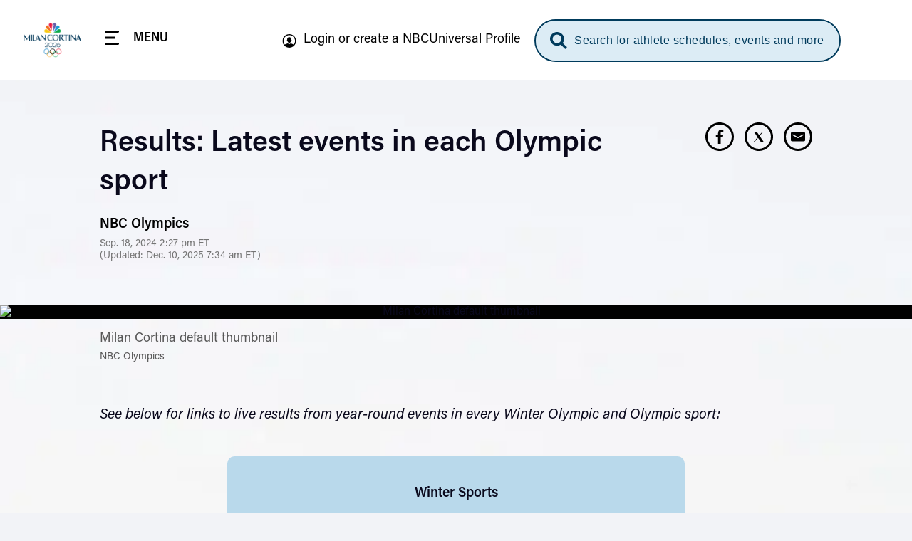

--- FILE ---
content_type: text/html, application/json
request_url: https://geo.nbcsports.com/
body_size: 436
content:
{"continent" : "NA", "country_code" : "US", "region_code" : "OH", "city" : "COLUMBUS", "dma" : "535", "msa" : "1840", "pmsa" : "", "areacode" : "614", "lat" : "39.9614", "long" : "-82.9988", "county" : "FRANKLIN", "timezone" : "EST", "zip" : "43085+43201-43207+43209-43224+43226-43232+43234-43236+43240+43251+43260+43266+43268+43270-43272+43279+43287+43291", "military" : "false", "xffip" : "3.16.44.148","fips" : "39049"}

--- FILE ---
content_type: application/javascript
request_url: https://www.nbcolympics.com/themes/custom/rings/vue/dist/chunks/LandingPageModuleHighlights.Djp-Fo7L.js
body_size: 2005
content:
import{C as m}from"./CarouselTray.BFXSGtgw.js";import{_ as f,j as y,e as S,a as x,u as F}from"../main.JVugR3-g.js";import{u as b}from"./landingPage.Dd69TpQJ.js";import{u as v}from"./postsHelpers.8-1rtRPB.js";import{ab as C,L as A,N as _,_ as I,a0 as E}from"./vendor.fjbqxAo_.js";import"./SectionHeader.CLJ0t7hY.js";import"./SectionTitle.BRaG1IAM.js";import"./Sponsor.C--EYntM.js";import"./Filter.QDlDTDaJ.js";import"./Icon.DsmAWdZl.js";import"./mixinsGlobalProps.DCSbXB-g.js";import"./post.CFmA-ISP.js";import"./analytics.CXKDEool.js";import"./CtaButton.F8JqA7fN.js";import"./Cta.uADpuJ9W.js";import"./Card.DUfiIFZ_.js";import"./GracenoteCardWidget.sSWWrbfC.js";import"./GracenoteBase.DpXRUtAd.js";import"./mixinsPostSharedProps.ALYQNgxZ.js";import"./PrimaryMenu.Bj3N-FYP.js";import"./mixinsPostProps.NbG6ed7a.js";import"./sliderContainer.BYeHz6Rm.js";const H={name:"LandingPageModuleHighlights",components:{CarouselTray:m},setup(){const e=x(),{drupalSettings:s,baseUrl:t,contextExists:r,contextAthlete:i,contextSportFront:o}=F(),{contextualEntity:a,contextualEntityIsTypeOf:d}=b({store:e}),{totalItems:u,handleIsTotalPosts:n}=v();return{$store:e,drupalSettings:s,baseUrl:t,contextExists:r,contextualEntity:a,contextualEntityIsTypeOf:d,contextAthlete:i,contextSportFront:o,handleIsTotalPosts:n,totalItems:u}},data(){return{header:"Highlights",moduleId:"highlights",isAthleteSportsContext:!1,initHighlights:!1,initFilters:!1,filters:[],filterNameAll:"ALL EVENTS",uuid:S(),keyBase:"shortFormVideosEvent",storageKey:"",settings:!1}},computed:{isShortFormVideosUpdating(){return this.$store.getters.isShortFormVideosUpdating},groupUuid(){return this.$store.getters.landingPageHighlightsUuid},postsStorage(){return this.$store.getters.postsStorage},items(){const{postsStorage:e,storageKey:s}=this;let t=e.find(i=>i.id===s);if(t=this.busRuleFilterHighlights(t),!this.handleIsTotalPosts(t))return t;this.handleInit(),t=this.busRuleSortHighlights(t);let r=t.slice(0,10).map(i=>i);return this.handleSportsTitle(),r},overrideSeeAllUrl(){const{contextualEntity:e,contextualEntityIsTypeOf:s}=this;let t=`${this.baseUrl}videos`;switch(s){case"sport":t+=`/${s}/${e.data.urlId}`;break;case"athlete":e.data.sports.length>0&&(t+=`/sport/${e.data.sports[0].data.urlId}`);break}return t},eventsFilter(){return this.$store.getters.eventsFilter}},watch:{isShortFormVideosUpdating(e){const{totalItems:s,contextAthlete:t}=this;if(e||s!==0||!t||!t.data.sports.length)return;let r="&filter[has-sports][condition][path]=sports.id";r+="&filter[has-sports][condition][operator]=IN";for(let i=0;i<t.data.sports.length;i++)r+="&filter[has-sports][condition][value][]="+t.data.sports[i].uuid;r+="&filter[games]=olympics",r+="&filter[primary_display]=national",this.handleApiCall(r),this.isAthleteSportsContext=!0},eventsFilter(e){const{initFilters:s}=this;Object.entries(e).length&&!s&&this.buildEventsFilters()}},created(){const{contextSportFront:e,uuid:s,keyBase:t}=this;this.storageKey=t+s,this.handleApiCall(),e&&this.$store.once.dispatch("initEvents"),this.rootSettings&&(this.settings=this.rootSettings)},methods:{handleInit(){this.initHighlights||(this.initHighlights=!0)},handleActiveItem(e){this.storageKey=e.apiData.storageKey},buildEventsFilters(){const{contextSportFront:e,drupalSettings:s,eventsFilter:t,filterNameAll:r,uuid:i,keyBase:o,storageKey:a}=this;let{initFilters:d,filters:u}=this;if(e&&!d){if(Object.prototype.hasOwnProperty.call(t,"list")&&t.list.length){let n=[],h=[];this.contextExists("athlete")&&(h.push("country"),h.push("games")),t.name=r,t.filterStyle="blue-grey";let c=y(this?.drupalSettings,"",h);for(let l=0;l<t.list.length;l++){for(let p=0;p<t.list[l].list.length;p++){let g=c;g+=`&filter[events.id]=${t.list[l].list[p].id}`,g+="&filter[primary_display]=national",Object.assign(t.list[l].list[p],{apiData:{action:"updateShortFormVideos",ignoreContexts:h,urlParams:g,storageKey:o+t.list[l].list[p].id}})}n.push(...t.list[l].list)}Object.assign(t,{searchItems:{placeholder:"Search by Event"}}),Object.assign(t,{currentSelection:i}),n.unshift({attributes:{name:r},apiData:{action:"updateShortFormVideos",ignoreContexts:h,urlParams:!1,storageKey:a},id:i}),t.list=[{list:n}],u.push(t)}this.initFilters=!0}},busRuleFilterHighlights(e){if(!e)return[];const{groupUuid:s}=this;let{posts:t}=e;return t.filter(r=>r.groupUuid.indexOf(s)>-1)},busRuleSortHighlights(e){return e.sort((s,t)=>new Date(s.attributes.date).getTime()<new Date(t.attributes.date).getTime()||new Date(s.attributes.date).getTime()===new Date(t.attributes.date).getTime()&&s.title>t.title?1:-1)},handleApiCall(e=!1){const{storageKey:s}=this;let t=["country"];this.contextExists("athlete")?this.$store.once.dispatch("initShortFormVideos",{ignoreContexts:t,urlParams:e,storageKey:s,applyGamesFilter:!1}):this.$store.once.dispatch("initShortFormVideos",{urlParams:e,storageKey:s,applyGamesFilter:this.contextExists("sport_front")})},handleSportsTitle(){const{contextAthlete:e,isAthleteSportsContext:s}=this;if(!(!s||!e))if(e.data.sports.length>1)this.header="Latest Highlights";else{let t=e.data.sports.length?e.data.sports[0].label:"";this.header=`Latest ${t} Highlights`}}}};function U(e,s,t,r,i,o){const a=C("carousel-tray");return i.initHighlights||o.items.length?(I(),A(a,{key:0,"section-title":i.header,items:o.items,"hide-icons":!1,"total-items":r.totalItems,"prepended-copy":`${i.header}`,"target-group-uuid":o.groupUuid,"url-see-all":o.overrideSeeAllUrl,"copy-see-all":"See More","show-see-all":!0,filters:i.filters,class:E({"post-swiper-tray--disabled":o.isShortFormVideosUpdating}),chroming:i.settings.chroming,"sponsored-by":i.settings.sponsored_by,"is-items-updating":o.isShortFormVideosUpdating,"text-no-results":"No videos currently available",onCarouselFiltersChanged:o.handleActiveItem},null,8,["section-title","items","total-items","prepended-copy","target-group-uuid","url-see-all","filters","class","chroming","sponsored-by","is-items-updating","onCarouselFiltersChanged"])):_("",!0)}const Y=f(H,[["render",U]]);export{Y as default};


--- FILE ---
content_type: application/javascript
request_url: https://www.nbcolympics.com/themes/custom/rings/vue/dist/chunks/TopicsTray.CLJsvdJt.js
body_size: 1264
content:
import{C as a}from"./CarouselTray.BFXSGtgw.js";import{_ as n,e as p,a as h,u}from"../main.JVugR3-g.js";import{u as d}from"./postsHelpers.8-1rtRPB.js";import{ab as c,L as m,N as f,_ as g}from"./vendor.fjbqxAo_.js";import"./SectionHeader.CLJ0t7hY.js";import"./SectionTitle.BRaG1IAM.js";import"./Sponsor.C--EYntM.js";import"./Filter.QDlDTDaJ.js";import"./Icon.DsmAWdZl.js";import"./mixinsGlobalProps.DCSbXB-g.js";import"./post.CFmA-ISP.js";import"./analytics.CXKDEool.js";import"./CtaButton.F8JqA7fN.js";import"./Cta.uADpuJ9W.js";import"./Card.DUfiIFZ_.js";import"./GracenoteCardWidget.sSWWrbfC.js";import"./GracenoteBase.DpXRUtAd.js";import"./mixinsPostSharedProps.ALYQNgxZ.js";import"./PrimaryMenu.Bj3N-FYP.js";import"./mixinsPostProps.NbG6ed7a.js";import"./sliderContainer.BYeHz6Rm.js";const v={name:"TopicsTray",components:{CarouselTray:a},props:{code:{type:String,required:!1,default:""},comp:{type:String,required:!1,default:"MedalEvent"},event:{type:Object,default:function(){}}},setup(){const e=h(),{baseUrl:t}=u(),{totalItems:s,handleIsTotalPosts:i}=d();return{$store:e,baseUrl:t,totalItems:s,handleIsTotalPosts:i}},data(){return{settings:!1,cta:{title:"See All Videos"},groupUuid:p(),bundle:!1,pagination:[{type:"limit",value:15}],filters:[],seeAllUrl:"/videos"}},computed:{eventsByCode(){return this.$store.getters.eventsByCode},nextUrl(){return this.$store.getters.apiPostsNextUrl},items(){const{groupUuid:e}=this;let t=this.$store.getters.posts.filter(i=>i.groupUuid.indexOf(e)>-1);return this.handleIsTotalPosts(t)?t.slice(0,5).map(i=>i):[]},isMedalsTabCurrent(){return this.$store.getters.isMedalsTabCurrent}},watch:{eventsByCode(e){this.overrideSeeAllUrl()},isMedalsTabCurrent(e){this?.comp==="MedalEvent"&&this.settings.games&&e&&this.filters.push({path:"games",operator:"=",values:this.settings.games}),this.handleApiCall()}},created(){this.seeAllUrl=`${this.baseUrl}videos`,this.rootSettings&&(this.settings=this.rootSettings,this.getInitialSeeAll(),this.settings.bundle&&(this.bundle=this.settings.bundle,this.bundle==="short_form_video"&&(this.filters.push({path:"primary_display",operator:"=",values:"national"}),this.code&&this.filters.push({path:"events.code",operator:"=",values:this.code}))),this.settings.topic&&!this.code&&this.filters.push({path:"topics.id",operator:"=",values:this.settings.topic}),this?.comp==="MedalEvent"&&this.settings.games&&this.isMedalsTabCurrent&&this.filters.push({path:"games",operator:"=",values:this.settings.games}),this.handleApiCall(),this.comp==="MedalEvent"&&this.event&&this.code&&this.$store.dispatch("initEventsByCode",this.code))},methods:{handleApiCall(){const{groupUuid:e,bundle:t,pagination:s,filters:i}=this;let r=!1;this.code&&(r=this.code,s[0].type==="limit"&&(s[0].value=5)),this.$store.dispatch("getApiPosts",{groupUuid:e,bundle:t,pagination:s,filters:i,code:r,useGlobalGamesFilter:!1,preferredGames:this.settings.games})},getInitialSeeAll(){const{baseUrl:e,settings:t}=this,{bundle:s,topic_url_id:i}=t;switch(s){case"short_form_video":this.seeAllUrl=`${e}videos`;break;case"live_stream":this.seeAllUrl=`${e}replays`;break}i&&(this.seeAllUrl=`${this.seeAllUrl}/topic/${i}`)},overrideSeeAllUrl(){if(this.comp==="MedalEvent"&&this.event){let e="",t=this.event?.drupalSport?.attributes?.url_id;if(!t)return;this.seeAllUrl=`${this.baseUrl}videos/sport/${t}`,this.eventsByCode.code===this.code&&(e=this.eventsByCode?.events?.[0]?.attributes?.url_id,e&&(this.seeAllUrl=`${this.seeAllUrl}/event/${e}`))}}}};function _(e,t,s,i,r,o){const l=c("carousel-tray");return o.items.length?(g(),m(l,{key:0,"section-title":s.event?.sport?.c_Name?`${s.event?.sport?.c_Name} Videos`:r.settings.heading,items:o.items,"hide-icons":!1,"total-items":i.totalItems,"cta-object":r.cta,"target-group-uuid":r.groupUuid,"prepended-copy":"Videos","url-see-all":r.seeAllUrl,comp:s.comp,next:o.nextUrl},null,8,["section-title","items","total-items","cta-object","target-group-uuid","url-see-all","comp","next"])):f("",!0)}const O=n(v,[["render",_]]);export{O as default};


--- FILE ---
content_type: image/svg+xml
request_url: https://www.nbcolympics.com/themes/custom/rings/vue/src/assets/img/icon-arrow-active.svg
body_size: -16
content:
<svg width="21" height="21" viewBox="0 0 21 21" fill="none" xmlns="http://www.w3.org/2000/svg">
  <path fill-rule="evenodd" clip-rule="evenodd" d="M5.44129 0.689512C4.85551 1.27553 4.85551 2.22565 5.44129 2.81166L12.8767 10.25L5.44129 17.6883C4.85551 18.2744 4.85551 19.2245 5.44129 19.8105C6.02708 20.3965 6.97683 20.3965 7.56261 19.8105L16.0587 11.3111C16.6445 10.7251 16.6445 9.77494 16.0587 9.18892L7.56261 0.689511C6.97683 0.103496 6.02708 0.103496 5.44129 0.689512Z" fill="#CEB888"/>
</svg>


--- FILE ---
content_type: application/javascript
request_url: https://www.nbcolympics.com/themes/custom/rings/vue/dist/chunks/PrimaryMenu.Bj3N-FYP.js
body_size: 438
content:
import{_}from"../main.JVugR3-g.js";import{P as a,N as g,a4 as c,Z as N,Y as h,a0 as s,_ as l,ac as p}from"./vendor.fjbqxAo_.js";const v={name:"PrimaryMenu",props:{customComponentName:{type:[String,Boolean],default:!1},links:{type:Array,required:!0}},data(){return{componentName:"menu"}},methods:{getMenuItemIcon(r,u){const e="/themes/custom/rings/vue/src/assets/img/menu_icons",n=u?"-active":"";switch(r.toLowerCase()){case"schedule":return{url:`${e}/Standings${n}.svg`,alt:"schedule icon"};case"replays":return{url:`${e}/Replay${n}.svg`,alt:"replays icon"};case"highlights":return{url:`${e}/Highlights${n}.svg`,alt:"highlights icon"};case"athletes":return{url:`${e}/Avatar 2${n}.svg`,alt:"athletes icon"};case"news":return{url:`${e}/News-milan${n}.svg`,alt:"articles icon"};case"results":return{url:`${e}/Results${n}.svg`,alt:"results icon"};default:return{url:`${e}/Arrow${n}.svg`,alt:"arrow icon"}}}}},C=["href"],f=["src","alt"],y=["src","alt"];function I(r,u,e,n,t,m){return e.links.length?(l(),a("nav",{key:0,class:s([`${t.componentName}`,{[`${e.customComponentName}__${t.componentName}`]:e.customComponentName}])},[c("ul",{class:s([`${t.componentName}__list`,{[`${e.customComponentName}__${t.componentName}-list`]:e.customComponentName}])},[(l(!0),a(N,null,h(e.links,(o,i)=>(l(),a("li",{key:i,class:s([`${t.componentName}__item`,{[`${e.customComponentName}__${t.componentName}-item`]:e.customComponentName}])},[c("a",{href:o.url,class:s([`${t.componentName}__link`,{[`${e.customComponentName}__${t.componentName}-link`]:e.customComponentName}])},[c("img",{class:s(`${t.componentName}__icon`),src:m.getMenuItemIcon(o.title).url,alt:m.getMenuItemIcon(o.title).alt},null,10,f),c("img",{class:s(`${t.componentName}__icon ${t.componentName}__icon--active`),src:m.getMenuItemIcon(o.title,!0).url,alt:m.getMenuItemIcon(o.title).alt},null,10,y),c("span",{class:s(`${e.customComponentName}__${t.componentName}-text`)},p(o.title),3)],10,C)],2))),128))],2)],2)):g("",!0)}const w=_(v,[["render",I]]);export{w as M};


--- FILE ---
content_type: text/javascript
request_url: https://www.nbcolympics.com/sites/default/files/js/js_X5-VsYg_NKOpfzGu8xJkOK3dWlKg_a-s-NZnnuaV-PY.js?scope=footer&delta=0&language=en&theme=rings&include=eJxdjEsOwyAMRC8UxJEix1ipBcHINk25fWnURZTdzJuPlBGlkms3X2SaXq23JuqUwqZyGumPr1ChDGe0iIUxB1fAzHV_hlKRSXcKwAFf4Jt8HpUD9JqPix9tkmZ3vZ7KTovOd4ucqDr7CJbyH707fQETW0gY
body_size: 4060
content:
/* @license GPL-2.0-or-later https://git.drupalcode.org/project/once/-/raw/v1.0.1/LICENSE.md */
/*! @drupal/once - v1.0.1 - 2021-06-12 */
var once=function(){"use strict";var n=/[\11\12\14\15\40]+/,e="data-once",t=document;function r(n,t,r){return n[t+"Attribute"](e,r)}function o(e){if("string"!=typeof e)throw new TypeError("once ID must be a string");if(""===e||n.test(e))throw new RangeError("once ID must not be empty or contain spaces");return'[data-once~="'+e+'"]'}function u(n){if(!(n instanceof Element))throw new TypeError("The element must be an instance of Element");return!0}function i(n,e){void 0===e&&(e=t);var r=n;if(null===n)r=[];else{if(!n)throw new TypeError("Selector must not be empty");"string"!=typeof n||e!==t&&!u(e)?n instanceof Element&&(r=[n]):r=e.querySelectorAll(n)}return Array.prototype.slice.call(r)}function c(n,e,t){return e.filter((function(e){var r=u(e)&&e.matches(n);return r&&t&&t(e),r}))}function f(e,t){var o=t.add,u=t.remove,i=[];r(e,"has")&&r(e,"get").trim().split(n).forEach((function(n){i.indexOf(n)<0&&n!==u&&i.push(n)})),o&&i.push(o);var c=i.join(" ");r(e,""===c?"remove":"set",c)}function a(n,e,t){return c(":not("+o(n)+")",i(e,t),(function(e){return f(e,{add:n})}))}return a.remove=function(n,e,t){return c(o(n),i(e,t),(function(e){return f(e,{remove:n})}))},a.filter=function(n,e,t){return c(o(n),i(e,t))},a.find=function(n,e){return i(n?o(n):"[data-once]",e)},a}();

;
/* @license GPL-2.0-or-later https://www.drupal.org/licensing/faq */
(function($){'use strict';function getCookie(cname){var name=cname+"=";var ca=document.cookie.split(';');for(var i=0;i<ca.length;i++){var c=ca[i];while(c.charAt(0)==' ')c=c.substring(1);if(c.indexOf(name)==0)return c.substring(name.length,c.length);}return "";}function isIE(){const ua=window.navigator.userAgent;const msie=ua.indexOf('MSIE ');const trident=ua.indexOf('Trident/');return (msie>0||trident>0);}Drupal.behaviors.unsupportedBrowser={attach:function attach(context,settings){$('.unsupported-browsers__button',context).on('click',function(){var wrapper=$(this).closest('.unsupported-browsers');$(wrapper).removeClass('active');var d=new Date();d.setTime(d.getTime()+12*60*60*1000);var expires="expires="+d.toUTCString();document.cookie="hideMessage=true; path=/;"+expires;});$(once('unsupportedLoaded','.unsupported-browsers',context)).each(function(){var ckStatus=getCookie("hideMessage");if(ckStatus!=="true"&&isIE())$(this).addClass('active');});}};})(jQuery);;
(function($,drupalSettings){'use strict';const setContextDataFromEvt=(e,props)=>{const vals={};props.forEach((prop)=>{vals[prop]=e.detail?.[prop]??false;window.s.contextData[`nbcs.${prop}`]=vals[prop];});return vals;};const analyticsLinkTrack=(e)=>{if(typeof window.s==='undefined'||typeof window.s.tl!=='function')return;if(!e.detail?.type)return;let linkName='';const [,path]=window.location.pathname.split('/');const contextualEntity=drupalSettings.oly.contextualEntity?.length?drupalSettings.oly.contextualEntity[0]:null;function updateLocalStation(){if(window.s.Util.cookieRead('local_station_auto'))window.s.contextData['nbcs.localstation']=window.s.Util.cookieRead('local_station_auto');}let skipLinkTrack=false;let usePageTrack=false;let linkNameValue='';['share','social','loadmore','localization','localtype','hero','overlay','filter'].forEach((contextualVar)=>{delete window.s.contextData[`nbcs.${contextualVar}`];});switch(e.detail.type){case 'social':linkName='Social Interaction';window.s.contextData['nbcs.share']=true;if('id' in e.detail)window.s.contextData['nbcs.social']=`${e.detail.id} Share`;break;case 'load_more':linkName='Load More';window.s.contextData['nbcs.loadmore']=true;if(!window.s.contextData['nbcs.section']||!window.s.contextData['nbcs.contenttype'])if(['schedule','videos','replays'].includes(path))window.s.contextData['nbcs.contenttype']='Section-Page';else{if(contextualEntity?.type==='sponsor_hub'){window.s.contextData['nbcs.section']='Sponsor';window.s.contextData['nbcs.contenttype']='Sponsor';}}break;case 'localization':{linkName='Localization';window.s.contextData['nbcs.localization']=true;window.s.contextData['linkType']='lnk_o';window.s.contextData['pev2']='Localization';let localType='Widget';if(!path)localType=`Homepage ${localType}`;else{if(path==='schedule')localType=`Schedule ${localType}`;}window.s.contextData['nbcs.localtype']=localType;updateLocalStation();break;}case 'filter_by':skipLinkTrack=true;if('filterItem' in e.detail){const filterItem=e.detail.filterItem;if(filterItem?.attributes?.name&&contextualEntity)switch(contextualEntity.type){case 'sport_front':if(filterItem.attributes.name==='ALL EVENTS'||(filterItem.type==='event')){const event=filterItem.attributes.name;linkName=`Sports Front: Highlights: ${event}`;window.s.contextData['nbcs.filter']=true;window.s.contextData['nbcs.event']=event;updateLocalStation();skipLinkTrack=false;}break;case 'landing_page':{const lpTrackedFilters=['sport','country','gender'];if(filterItem.type&&lpTrackedFilters.includes(filterItem.type)){linkName='Athlete Main: Filtered';window.s.contextData['nbcs.section']='Athletes';window.s.contextData[`nbcs.${filterItem.type}`]=filterItem.attributes.name;updateLocalStation();skipLinkTrack=false;}else{if('clear' in filterItem){lpTrackedFilters.forEach((filter)=>{delete window.s.contextData[`nbcs.${filter}`];});linkName='Athlete Main: Filtered';window.s.contextData['nbcs.section']='Athletes';updateLocalStation();usePageTrack=true;}}break;}}}break;case 'featured_hero':window.s.contextData['nbcs.hero']=true;linkName='Featured Hero: ';if('id' in e.detail){linkName+=e.detail.id;window.s.contextData['nbcs.contenttype']=e.detail.id;}updateLocalStation();break;case 'info_card':window.s.contextData['nbcs.overlay']=true;linkName='Gracenote Overlay: Info';break;case 'info_card_cta':window.s.contextData['nbcs.overlay']=true;linkName='Gracenote Overlay: ';if('id' in e.detail)linkName+=e.detail.id;break;case 'video_change':{usePageTrack=true;linkName='Short Form Video Player: ';const evtDataProps=['assetid','assettitle','sport','topic','athlete','publishdate'];const evtVals=setContextDataFromEvt(e,evtDataProps,'assetid',linkName);linkName+=evtVals.assetid;break;}case 'LiveBlogReadMoreLessClick':linkNameValue='Read More/Less';window.s.linkType='lnk_o';window.s.events='event28';window.s.pev2=linkNameValue;linkName=linkNameValue;window.s.contextData['nbcs.section']='Live Blog';window.s.contextData['nbcs.sport']=e.detail?.sport;window.s.contextData['nbcs.event']=e.detail?.event;const buttonState=e.detail?.isExpanded?'read-less':'read-more';window.s.contextData['nbcs.linkdetails']=`live-blog|${window.location.host}|click|${buttonState}`;updateLocalStation();;break;case 'LiveBlogPeacockPromoHeaderClick':break;case 'LiveBlogSortByClick':linkNameValue='Filter LiveBlog Posts';window.s.linkType='lnk_o';window.s.events='event28';window.s.pev2=linkNameValue;linkName=linkNameValue;window.s.contextData['nbcs.section']='Live Blog';window.s.contextData['nbcs.subsection']=e.detail.sortOrder==='latest'?'Filter Newest':'Filter Oldest';updateLocalStation();break;case 'LiveBlogPinnedPostInteraction':linkNameValue='Pinned Post Interaction';window.s.linkType='lnk_o';window.s.events='event28';window.s.pev2=linkNameValue;linkName=linkNameValue;window.s.contextData['nbcs.section']='Live Blog';window.s.contextData['nbcs.subsection']='Pinned Post';window.s.contextData['nbcs.sport']=e.detail?.sport;window.s.contextData['nbcs.linkdetails']=`live-blog|${window.location.host}|click|pinned-post`;break;case 'LiveBlogReadFullArticleClick':linkNameValue='Continue to Full Article';window.s.linkType='lnk_o';window.s.events='event28';window.s.pev2=linkNameValue;linkName=linkNameValue;window.s.contextData['nbcs.section']='Live Blog';window.s.contextData['nbcs.sport']=e.detail?.sport;window.s.contextData['nbcs.linkdetails']=`live-blog|${window.location.host}|click|read-full-article`;break;case 'LiveBlogSharePostClick':linkNameValue='Share the Post';window.s.linkType='lnk_o';window.s.events='event28';window.s.pev2=linkNameValue;linkName=linkNameValue;window.s.contextData['nbcs.share']=true;window.s.contextData['nbcs.social']=e.detail?.platform;window.s.contextData['nbcs.sport']=e.detail?.sport;window.s.contextData['nbcs.athlete']=e.detail?.athlete;window.s.contextData['nbcs.contenttype']=e.detail?.contentType;window.s.contextData['nbcs.contentcat']=e.detail?.contentCategory;window.s.contextData['nbcs.assetid']=e.detail?.assetId;window.s.contextData['nbcs.assettitle']=e.detail?.assetTitle;break;case 'LiveBlogNewPostsAddedClick':linkNameValue='New Posts Added';window.s.linkType='lnk_o';window.s.events='event28';window.s.pev2=linkNameValue;linkName=linkNameValue;window.s.contextData['nbcs.section']='Live Blog';window.s.contextData['nbcs.sport']=e.detail?.sport;window.s.contextData['nbcs.linkdetails']=`live-blog|${window.location.host}|click|new-posts-added`;break;case 'LiveBlogLoadMoreClick':linkNameValue='Load More';window.s.events='event28';window.s.pev2=linkNameValue;linkName=linkNameValue;window.s.linkType='lnk_o';window.s.contextData['nbcs.section']='Live Blog';window.s.contextData['nbcs.sport']=e.detail?.sport;window.s.contextData['nbcs.linkdetails']=`live-blog|${window.location.host}|click|load-more`;break;case 'schedule_page':{window.s.contextData['nbcs.subsection']='Filtered';const mapping={'sports':'sport','athletes':'athlete','events':'event','topics':'topic'};let category=mapping[e.detail.filterItem.filterType];Object.keys(window.s.contextData).forEach((key)=>{Object.values(mapping).forEach((val)=>{if(key==='nbcs.'+val)delete window.s.contextData[key];});});window.s.contextData['nbcs.'+category]=e.detail.filterItem.filterValue;break;}case 'ResultsLiveWatchNowCtaClick':window.s.pe='lnk_o';window.s.pev2='Watch Now';window.s.contextData['nbcs.contentType']='Section-Page';window.s.contextData['nbcs.sport']=e.detail.sport;window.s.contextData['nbcs.event']=e.detail.event;window.s.contextData['nbcs.ScheduleSessionID']=e.detail.scheduleSessionID;window.s.contextData['nbcs.VideoTitle']=e.detail.videoTitle;window.s.contextData['nbcs.gender']=e.detail.gender;window.s.contextData['a.activitymap.page']='Watch Now';window.s.contextData['a.activitymap.link']='Live Results Results';break;case 'ResultsLiveShowFullSportsReultsCtaClick':window.s.pe='lnk_o';window.s.pev2=`See Full ${e.detail.sport} Results`;window.s.contextData['nbcs.contenttype']='Section-Page';window.s.contextData['nbcs.sport']=e.detail.sport;window.s.contextData['nbcs.linkdetails']='ods widget live results|see full sports results|click';window.s.contextData['nbcs.event']=e.detail.event;window.s.contextData['a.activitymap.page']='Live Results';window.s.contextData['a.activitymap.link']=`See Full ${e.detail.sport} Results`;break;}if(usePageTrack)window.s.t();else{if(!skipLinkTrack)window.s.tl(this,'o',linkName);}};Drupal.behaviors.olyAnalyticsClickTracking={attach(context,settings){$(once('oly-analytics-clicktracking','body',context)).each(()=>{document.addEventListener('analyticsLinkTrack',analyticsLinkTrack);});}};})(jQuery,window.drupalSettings);;
(function($,drupalSettings){'use strict';Drupal.behaviors.conciergeAIChatbox={attach:function attach(context,settings){document.addEventListener("OliChatEvent",function(event){const oliChatEventType=event.detail.nbcs.linkdetails;const nbcs=event.detail.nbcs;s.events=event.detail.events;s.pev2=event.detail.pev2;s.pe=event.detail.pe;removeWidgetVars(s);s.contextData['nbcs.business']=nbcs.business;s.contextData['nbcs.linkdetails']=nbcs.linkdetails;s.contextData['nbcs.platform']=nbcs.platform;s.contextData['nbcs.sessionID']=nbcs.sessionID;switch(oliChatEventType){case 'chatbot|click|oli-chat-online-open':case 'chatbot|click|oli-chat-minimize':break;case 'chatbot|click|chat-submit':case 'chatbot|click|show-more':s.contextData['nbcs.turnID']=nbcs.turnID;break;case 'chatbot|click|add-to-calendar':s.contextData['nbcs.assettitle']=nbcs.assettitle;s.contextData['nbcs.athlete']=nbcs.athlete;s.contextData['nbcs.country']=nbcs.country;s.contextData['nbcs.programmingID']=nbcs.programmingID;s.contextData['nbcs.sport']=nbcs.sport;s.contextData['nbcs.turnID']=nbcs.turnID;break;case 'chatbot|click|watch-on-peacock':s.contextData['nbcs.assettitle']=nbcs.assettitle;s.contextData['nbcs.athlete']=nbcs.athlete;s.contextData['nbcs.country']=nbcs.country;s.contextData['nbcs.programmingID']=nbcs.programmingID;s.contextData['nbcs.sport']=nbcs.sport;break;case 'chatbot|click|thumbs-interaction':case 'chatbot|click|post-thumbs-feedback':case 'chatbot|click|preset-question-response':s.contextData['nbcs.response']=nbcs.response;s.contextData['nbcs.turnID']=nbcs.turnID;break;}s.tl();removeWidgetVars(s);});const removeContextVars=function(s,cvars){cvars.forEach(function(cvar){if(s.contextData[`nbcs.${cvar}`])delete s.contextData[`nbcs.${cvar}`];});};const removeWidgetVars=function(s){var widgetVars=['linkdetails','assettitle','athlete','country','programmingID','response','sport','turnID',`sessionID`];removeContextVars(s,widgetVars);};}};})(jQuery,window.drupalSettings);;
(function($){'use strict';Drupal.behaviors.olyAnalyticsMarkTray={attach:function attach(context,settings){$(once('oly-analytics-mark-tray','body',context)).each(function(){function markTray(){var trays=$('.post-swiper-tray, .athletes__tray').filter(function(){return $(this).parents('.featured-hero').length===0&&$(this).parents('.post').length===0&&$(this).parents('.athletes-browser').length===0;});trays.each(function(index){var tray=$(this),trayTitleText=tray.find('.section-title').length?tray.find('.section-title').text().trim().split('\n')[0]:'';tray.attr('data-lregion',trayTitleText+'|tray|'+(index+1));});}markTray();$(this).on('analyticsMarkTray',function(e){markTray();});});}};})(jQuery);;
var mpsData=drupalSettings.mps;var mpscall=mpsData.mpscall;var mpsopts={"host":mpsData.host};var mps=mps||{};mps._ext=mps._ext||{};mps._adsheld=[];mps._queue=mps._queue||{};mps._queue.mpsloaded=mps._queue.mpsloaded||[];mps._queue.mpsinit=mps._queue.mpsinit||[];mps._queue.gptloaded=mps._queue.gptloaded||[];mps._queue.adload=mps._queue.adload||[];mps._queue.adclone=mps._queue.adclone||[];mps._queue.adview=mps._queue.adview||[];mps._queue.refreshads=mps._queue.refreshads||[];mps.__timer=Date.now();mps.__intcode="v2";if(typeof mps.getAd!="function")mps.getAd=function(adunit){if(typeof adunit!="string")return false;var slotid="mps-getad-"+adunit.replace(/\W/g,"");if(!mps._ext||!mps._ext.loaded){mps._queue.gptloaded.push(function(){typeof mps._gptfirst=="function"&&mps._gptfirst(adunit,slotid);mps.insertAd("#"+slotid,adunit);});mps._adsheld.push(adunit);}return '<div id="'+slotid+'" class="mps-wrapper" data-mps-fill-slot="'+adunit+'"></div>';};(function(){head=document.head||document.getElementsByTagName("head")[0],mpsload=document.createElement("script");mpsload.src="//"+mpsopts.host+"/fetch/ext/load-"+mpscall.site+".js?nowrite=2";mpsload.id="mps-load";head.insertBefore(mpsload,head.firstChild);})();;
var window=window||{};window.mps=window.mps||{};window.mps.olympics=window.mps.olympics||{};if(mpsData.sponsorship.defaultAffiliate)window.mps.olympics.affiliate=mpsData.sponsorship.defaultAffiliate;if(mpsData.sponsorship.defaultSponsor)window.mps.olympics.chroming=mpsData.sponsorship.defaultSponsor;if(!mpsData.sponsorship.sponsorSpecific){var chroming=getMpsChromingParam();if(chroming){window.mps.olympics.affiliate=chroming;window.mps.olympics.chroming=chroming;}}function getMpsChromingParam(){var sPageURL=window.location.search.substring(1);var sURLVariables=sPageURL.split('&');for(var i=0;i<sURLVariables.length;i++){var sParameterName=sURLVariables[i].split('=');if(sParameterName[0]==='chrcontext')return sParameterName[1];}return null;};
mps.writeFooter&&mps.writeFooter();;


--- FILE ---
content_type: application/javascript
request_url: https://www.nbcolympics.com/themes/custom/rings/vue/dist/chunks/GracenoteBase.DpXRUtAd.js
body_size: 328
content:
import{_ as d}from"../main.JVugR3-g.js";import{P as s,N as n,_ as o}from"./vendor.fjbqxAo_.js";const a={props:["widgetId","seasonId","videoSessionId","personId","sportId","date","nocId"],computed:{killSwitch(){return window?.drupalSettings.oly.gracenote.killSwitch},widgetTimeout(){return window?.drupalSettings.oly.gracenote.widgetTimeout}},mounted(){const e=this;this.$nextTick(function(){parseInt(e.widgetTimeout)?setTimeout(e.initializeWidget,e.widgetTimeout):e.initializeWidget()})},methods:{initializeWidget(){!this.killSwitch&&typeof window.gnsWidget=="function"&&this.$refs.gnsWidget&&this.$refs.gnsWidget.children.length===0&&(window.gnsWidget("widgets","create"),this.fireMessagesForMobileOnly())},fireMessagesForMobileOnly(){this.widgetId.includes("eventlist-en_us_mobile")&&window.gnsWidget("events","customLinking",[function(e){window.parent.postMessage(e,"*")},["scheduledayperdayStreamLink","otherlinkwithcustomlinking"]])}}},r=["data-season_id","data-videosession_id","data-widget_id","data-person_id","data-sport_id","data-date","data-noc_id"];function c(e,g,t,l,w,i){return i.killSwitch?n("",!0):(o(),s("div",{key:0,ref:"gnsWidget",class:"gnsWidget","data-season_id":t.seasonId,"data-videosession_id":t.videoSessionId,"data-widget_id":t.widgetId,"data-person_id":t.personId,"data-sport_id":t.sportId,"data-date":t.date,"data-noc_id":t.nocId},null,8,r))}const m=d(a,[["render",c]]);export{m as G};


--- FILE ---
content_type: application/javascript
request_url: https://www.nbcolympics.com/themes/custom/rings/vue/dist/chunks/CarouselTray.BFXSGtgw.js
body_size: 3951
content:
import{S as L}from"./SectionHeader.CLJ0t7hY.js";import{F as E}from"./Filter.QDlDTDaJ.js";import{C as W}from"./CtaButton.F8JqA7fN.js";import{I as O}from"./Icon.DsmAWdZl.js";import{b as M}from"./Card.DUfiIFZ_.js";import{M as q}from"./PrimaryMenu.Bj3N-FYP.js";import{m as B}from"./mixinsPostProps.NbG6ed7a.js";import{m as C}from"./mixinsPostSharedProps.ALYQNgxZ.js";import{m as D}from"./mixinsGlobalProps.DCSbXB-g.js";import{_ as S,B as R,c as N,i as j,p as K,u as T,e as $}from"../main.JVugR3-g.js";import{u as z,p as V}from"./post.CFmA-ISP.js";import{P as o,Q as g,a4 as m,ab as c,N as p,a0 as n,M as G,ad as Q,ac as b,W as Y,_ as l,ae as _,Z as k,o as I,L as v,a5 as Z,U as y,$ as J,Y as P,a6 as X,R as x,S as ee}from"./vendor.fjbqxAo_.js";import{b as te}from"./analytics.CXKDEool.js";import{S as ie}from"./sliderContainer.BYeHz6Rm.js";const ae={name:"PostCard",components:{appMenu:q},mixins:[B,C,D],setup(e){const{openPostWidget:t,networkName:r,isWidgetOpen:a,target:s}=z(e?.card,e?.targetGroupUuid),{baseUrl:i,debugModeEnabled:u}=T();return{networkName:r,openPostWidget:t,isWidgetOpen:a,target:s,baseUrl:i,debugModeEnabled:u}},provide(){return{postCard:this}},props:{cardType:{type:String,default:"default"},playOverlay:{type:Boolean,default:!1},forVideoPlaylist:{type:Boolean,default:!1},absoluteUrl:{type:Boolean,default:!1},options:{type:Object,default:function(){return{}}}},data(){return{blockName:"post-card-peacock"}},computed:{background(){let e=!1;switch(this.cardType){default:{e=this.getImage("imageThumbnail");const t=e.url;this.imageStyles&&e&&(e.url=j(e.url,this.$breakpoint.mdAndDown?this.imageStyles.mobile:this.imageStyles.desktop),e.placeholder=K(t));break}}return e},url(){let e=window?window.location.origin:this.baseUrl,t=this.chroming?this.chroming:this.settings?this.settings.chroming:!1;return this.absoluteUrl?e+N(this.card.url,t):N(this.card.url,t)},adminLinks(){const{baseUrl:e,card:t,debugModeEnabled:r}=this;return r?[{title:"Edit",url:`${e}admin/content/post/${t.attributes.drupal_internal__id}/edit?destination=${window.location.pathname}`},{title:"Revisions",url:`${e}admin/content/post/${t.attributes.drupal_internal__id}/revisions?destination=${window.location.pathname}`},{title:"Delete",url:`${e}admin/content/post/${t.attributes.drupal_internal__id}/delete?destination=${window.location.pathname}`}]:[]},wrapperStyle(){return this.options?.wrapperStyle??"16-9"}},created(){this.settings=this.rootSettings??!1},methods:{getImage(e){return this.card[e]?{url:this.card[e].file.attributes.uri.url,alt:this.card[e].media.relationships.image.data.meta.alt}:!1},playerClicked(e){this.options&&this.options.playerActionPrevent&&e.preventDefault(),this.playOverlay&&(e.preventDefault(),this.$emit("playerClicked")),this.forVideoPlaylist&&this.position>=0&&(e.preventDefault(),e.stopPropagation(),this.$emit("videoClicked",{post:this.card,index:this.position}))},eventCardClick(e){this.options&&this.options.cardClickHandler&&this.options.cardClickHandler(e)},getRoofline(){return R(this.card)}}},re=["href","target","tabindex"],se=["alt"];function le(e,t,r,a,s,i){const u=c("app-menu"),f=Q("lazy");return l(),o("div",{class:n(["post-card",`${s.blockName}`,{[`${s.blockName}--widget-open`]:a.isWidgetOpen},{[`${e.customClass}`]:e.customClass},{[`${e.customClass}--widget-open`]:e.customClass&&a.isWidgetOpen}]),onClick:t[2]||(t[2]=(...d)=>i.eventCardClick&&i.eventCardClick(...d))},[g(u,{links:i.adminLinks,style:{position:"relative","z-index":"100"}},null,8,["links"]),m("a",{class:n([`${s.blockName}__link-wrapper`,{[`${e.customClass}__link-wrapper`]:e.customClass}]),href:i.url,target:a.target,tabindex:e.tabindex,onClick:t[0]||(t[0]=(...d)=>i.playerClicked&&i.playerClicked(...d)),onKeyup:t[1]||(t[1]=Y((...d)=>i.playerClicked&&i.playerClicked(...d),["enter"]))},[i.background?(l(),o("div",{key:0,class:n([`${s.blockName}__background`,"wrapper-16-9",{[`${e.customClass}__background`]:e.customClass}])},[G(m("img",{class:n(`${s.blockName}__background-img full-wh-absolute`),alt:i.background.alt},null,10,se),[[f,{src:i.background.url,loading:i.background.placeholder}]])],2)):p("",!0),i.getRoofline()?(l(),o("div",{key:1,class:n([`${s.blockName}__roofline`,{[`${e.customClass}__roofline`]:e.customClass}])},b(i.getRoofline()),3)):p("",!0)],42,re)],2)}const ne=S(ae,[["render",le]]),oe={name:"CardSeeAll",components:{Icon:O},mixins:[B,C],data(){return{blockName:"post-card",copy:"See All"}},computed:{isSeeAllHoverActive(){const{disableSeeAllHover:e}=this;return!e}}},de=["href","tabindex"];function ue(e,t,r,a,s,i){const u=c("icon");return l(),o("div",{class:n([`${s.blockName}`,`${s.blockName}--see-all`])},[m("a",{class:n(`${s.blockName}__link-wrapper`),href:e.urlSeeAll,tabindex:e.tabindex,onClick:t[0]||(t[0]=f=>e.onOverriddenDefaultLinkClick(f))},[m("div",{class:n(`${s.blockName}__see-all-icon ${i.isSeeAllHoverActive?"enabled":""}`)},[g(u,{name:e.iconSeeAll,"active-state":i.isSeeAllHoverActive,classes:[`${s.blockName}__see-all-icon-svg`]},null,8,["name","active-state","classes"])],2),m("div",{class:n(`${s.blockName}__see-all-copy`)},[_(b(s.copy)+" ",1),e.prependedCopy?(l(),o(k,{key:0},[t[1]||(t[1]=m("br",null,null,-1)),_(" "+b(e.prependedCopy),1)],64)):p("",!0)],2)],10,de)],2)}const ce=S(oe,[["render",ue]]),pe={props:{sectionTitle:{type:String,default:""},textNoResults:{type:[Boolean,String],default:!1},items:{type:Array,required:!0},isItemsUpdating:{type:Boolean,default:!1},totalItems:{type:Number,default:0},colorScheme:{type:String,default:"default"},showCount:{type:Boolean,default:!1},ctaObject:{type:[Boolean,Object],default:!1},maxDisplayedItems:{type:Number,default:10},showSeeAll:{type:Boolean,default:!1},filters:{type:Array,default:()=>[]}},data(){return{activeFilter:void 0}},computed:{title(){let e="";switch(this.colorScheme){case"red":e="bd-red";break}return{text:this.sectionTitle,textSecondary:this.showCount?`(${this.totalItems})`:"",bdColor:e}},cta(){const{overrideDefaultLinkClick:e,urlSeeAll:t,copySeeAll:r,ctaObject:a}=this;let s=e?"":t,i=r,u="",f="",d="";return a&&(a.url&&(s=a.url),a.title&&(i=a.title),a.srText&&(d=a.srText)),{url:s,text:i,buttonClasses:u,type:f,srText:d}},showCta(){const{ctaObject:e}=this;return!(!e||!e.title&&!e.url)},showSeeAllButton(){return this.showSeeAll?this.showSeeAll:this.totalItems>this.maxDisplayedItems},containsOpenedWidget(){return this.targetGroupUuid===this.$store.getters.postActiveWidget.groupUuid}},methods:{updateActiveFilter(e){this.activeFilter=e},updateSelectedFilter(e){let t=this.filters.find(r=>r.name=this.activeFilter);!t||e.id===t.currentSelection||(t.currentSelection=e.id,this.$emit("carouselFiltersChanged",e),this.$store.dispatch(e.apiData.action,{ignoreContexts:e.apiData.ignoreContexts,urlParams:e.apiData.urlParams,storageKey:e.apiData.storageKey}))}},created(){this.refWrapper="post-carousel-tray",this.refSwiper="post-swiper-tray"},updated:function(){this.$nextTick(function(){te()})}},me={name:"CarouselTray",components:{SectionHeader:L,FilterItems:E,Cta:W,Icon:O,CardSeeAll:ce,SliderContainer:ie},mixins:[C,D,pe],props:{options:{type:Object,default:function(){return{}}},sponsoredBy:{type:Boolean,required:!1},paragraphType:{type:String,required:!1,default:""},mode:{type:String,required:!1,default:""},comp:{type:String,required:!1,default:""},cardType:{type:String,required:!1,default:"Card"},next:{type:String,required:!1,default:""},chroming:{type:String,required:!1,default:""},sponsor:{type:String,required:!1,default:""},topSpacing:{type:Boolean,required:!1,default:!1},showNavigationButton:{type:Boolean,default:!0},slideInTray:{type:Boolean,default:!1},featuredHero:{type:Boolean,default:!1}},emits:["slider:change","slider:beginning"],setup(){const{activeGames:e}=T(),t=I("swiper"),r=I($());return{activeGames:e,postImageStyle:V,refSwiper:t,uid:r}},computed:{seeAllUrl(){return this.overrideDefaultLinkClick?"":this.urlSeeAll},cardImport(){return{CardPeacock:ne,Card:M}[this.cardType]},showHeader(){return this.sectionTitle.length||this.filters.length||this.totalItems>=5&&this.next}},created(){this.swiperOption=this.options?.swiperOptionCustom??this.swiperOption,this.options.scrollableWidget=!0},methods:{changeEmit(){this.$emit("slider:change")},beginingEmit(){this.$emit("slider:beginning")}}};function fe(e,t,r,a,s,i){const u=c("cta"),f=c("filter-items"),d=c("section-header"),w=c("swiper-slide"),F=c("card-see-all"),A=c("icon"),U=c("slider-container");return l(),o("div",{ref:"refWrapper",class:n([a.refSwiper,{[`${a.refSwiper}--has-filters`]:e.filters.length},{[`${a.refSwiper}--top-spacing`]:!i.showHeader&&r.topSpacing},{[`${e.customClass}-${a.refSwiper}`]:e.customClass},{[`${e.customClass}-${a.refSwiper}--has-filters`]:e.customClass&&e.filters.length},r.comp==="MedalEvent"?"medals-video-tray":""])},[i.showHeader?(l(),v(d,{key:0,container:!0,text:e.title.text,"text-secondary":e.title.textSecondary,class:n({"module-top-spacing":!e.sectionTitle.length&&!e.showSeeAllButton&&r.comp!=="MedalEvent"})},Z({filters:y(()=>[(l(!0),o(k,null,P(e.filters,(h,H)=>(l(),v(f,{ref_for:!0,ref:"filterItems",key:H,"filter-object":h,active:e.activeFilter,class:"section__header-separator",onUpdateActiveFilter:e.updateActiveFilter,onUpdateSelectedFilter:e.updateSelectedFilter},null,8,["filter-object","active","onUpdateActiveFilter","onUpdateSelectedFilter"]))),128))]),_:2},[e.showSeeAllButton||e.totalItems>=5&&r.next||e.showCta&&r.paragraphType==="LandingPageWildcard"&&r.mode==="manual"?{name:"link",fn:y(()=>[g(u,{text:e.cta.text,href:e.cta.url,"invoke-click":h=>e.onOverriddenDefaultLinkClick(h),"sr-text":e.cta.srText&&e.cta.srText!==!0?e.cta.srText:""},null,8,["text","href","invoke-click","sr-text"])]),key:"0"}:void 0]),1032,["text","text-secondary","class"])):p("",!0),e.textNoResults&&!e.isItemsUpdating&&!e.items.length?(l(),o("div",{key:1,class:n(["container",[`${a.refSwiper}__no-results`,{[`${e.customClass}-${a.refSwiper}__no-results`]:e.customClass}]])},b(e.textNoResults),3)):p("",!0),g(U,{ref:a.refSwiper,options:e.swiperOption,style:J({"z-index":e.containsOpenedWidget?20:1}),rewind:!0,navigation:{prevEl:`.carousel__navigation-btn--prev.uid-${a.uid}`,nextEl:`.carousel__navigation-btn--next.uid-${a.uid}`,clickable:!0},class:n(["swiper__container",{"slide-out":r.slideInTray}]),"onSlider:change":i.changeEmit,"onSlider:beginning":i.beginingEmit},{before:y(()=>[r.showNavigationButton?(l(),o("button",{key:0,ref:e.refPrev,class:n(["carousel__navigation-btn carousel__navigation-btn--prev",[`uid-${a.uid}`,{[`${e.customClass}-carousel__navigation-btn--prev`]:e.customClass}]]),type:"button","aria-label":"Previous page",tabindex:"0"},[t[0]||(t[0]=m("span",{class:"sr-only"},"Previous slider page",-1)),g(A,{name:"icon-arrow","active-state":!0,classes:["carousel__navigation-btn-svg"]})],2)):p("",!0),r.showNavigationButton?(l(),o("button",{key:1,ref:e.refNext,class:n(["carousel__navigation-btn carousel__navigation-btn--next",[`uid-${a.uid}`,{[`${e.customClass}-carousel__navigation-btn--next`]:e.customClass}]]),type:"button","aria-label":"Next page",tabindex:"0"},[t[1]||(t[1]=m("span",{class:"sr-only"},"Next slider page",-1)),g(A,{name:"icon-arrow","active-state":!0,classes:["carousel__navigation-btn-svg"]})],2)):p("",!0)]),default:y(()=>[(l(!0),o(k,null,P(e.items,h=>(l(),v(w,{key:h.uuid,ref_for:!0,ref:"swiper__slide",class:"swiper-slide"},{default:y(()=>[(l(),v(X(i.cardImport),x({position:e.i,card:h,"hide-status":e.hideStatus,"hide-icons":e.hideIcons,"target-group-uuid":e.targetGroupUuid,"is-tabbable":!0,"swiper-active-index":e.swiperActiveIndex,chroming:r.chroming,"image-styles":a.postImageStyle("content_trays"),"custom-class":e.customClass,"handle-focus":e.onPrevNextSlideKeyup&&e.swiperActiveIndex===e.i,options:r.options,"featured-hero":r.featuredHero,onOnPostFocusChanged:e.toggleOnPrevNextSlideKeyup},ee(e.$attrs)),null,16,["position","card","hide-status","hide-icons","target-group-uuid","swiper-active-index","chroming","image-styles","custom-class","handle-focus","options","featured-hero","onOnPostFocusChanged"]))]),_:2},1024))),128)),e.showSeeAllButton||e.totalItems>=5&&r.next?(l(),v(w,{key:0,class:"swiper-slide"},{default:y(()=>[g(F,{"url-see-all":i.seeAllUrl,"prepended-copy":e.prependedCopy,"icon-see-all":e.iconSeeAll,card:{},"is-tabbable":!0,"swiper-active-index":e.swiperActiveIndex,"disable-see-all-hover":e.disableSeeAllHover,"override-default-link-click":e.overrideDefaultLinkClick,"handle-focus":e.onPrevNextSlideKeyup&&e.swiperActiveIndex===e.items.length,onOnOverriddenDefaultLinkClick:e.onOverriddenDefaultLinkClick,onOnPostFocusChanged:e.toggleOnPrevNextSlideKeyup},null,8,["url-see-all","prepended-copy","icon-see-all","swiper-active-index","disable-see-all-hover","override-default-link-click","handle-focus","onOnOverriddenDefaultLinkClick","onOnPostFocusChanged"])]),_:1})):p("",!0)]),_:1},8,["options","style","navigation","class","onSlider:change","onSlider:beginning"])],2)}const Oe=S(me,[["render",fe],["__scopeId","data-v-ea260737"]]);export{Oe as C,pe as m};


--- FILE ---
content_type: application/javascript
request_url: https://www.nbcolympics.com/themes/custom/rings/vue/dist/chunks/LandingPageModuleLive.S_ba-yKE.js
body_size: 792
content:
import{_ as l,a as u}from"../main.JVugR3-g.js";import{u as c}from"./landingPage.Dd69TpQJ.js";import{u as d}from"./postsHelpers.8-1rtRPB.js";import{C as g}from"./CarouselTray.BFXSGtgw.js";import{ab as h,L as v,N as f,_ as L,i as _}from"./vendor.fjbqxAo_.js";import"./SectionHeader.CLJ0t7hY.js";import"./SectionTitle.BRaG1IAM.js";import"./Sponsor.C--EYntM.js";import"./Filter.QDlDTDaJ.js";import"./Icon.DsmAWdZl.js";import"./mixinsGlobalProps.DCSbXB-g.js";import"./post.CFmA-ISP.js";import"./analytics.CXKDEool.js";import"./CtaButton.F8JqA7fN.js";import"./Cta.uADpuJ9W.js";import"./Card.DUfiIFZ_.js";import"./GracenoteCardWidget.sSWWrbfC.js";import"./GracenoteBase.DpXRUtAd.js";import"./mixinsPostSharedProps.ALYQNgxZ.js";import"./PrimaryMenu.Bj3N-FYP.js";import"./mixinsPostProps.NbG6ed7a.js";import"./sliderContainer.BYeHz6Rm.js";const P={name:"LandingPageModuleLive",setup(){const e=u(),o=_("rootSettings"),{liveUpcomingSeeAllUrl:n,busRuleFilterLiveUpcoming:i,busRuleSortLiveUpcoming:t,header:s,pinEvents:r,processPinned:p}=c({settings:o,store:e}),{totalItems:m,handleIsTotalPosts:a}=d();return{$store:e,liveUpcomingSeeAllUrl:n,busRuleFilterLiveUpcoming:i,busRuleSortLiveUpcoming:t,header:s,pinEvents:r,totalItems:m,handleIsTotalPosts:a,processPinned:p}},components:{CarouselTray:g},data(){return{header:"Live",moduleId:"live",settings:!1,pinnedEvents:!1,pinnedPosts:[]}},computed:{groupUuid(){return this.$store.getters.landingPageLiveUuid},items(){let e=this.busRuleFilterLiveUpcoming(this.$store.getters.posts,this.groupUuid);return e=this.busRuleSortLiveUpcoming(e),e=this.pinEvents(e,this.pinnedPosts),this.handleIsTotalPosts(e)?e.slice(0,10).map(o=>o):[]}},updated(){this.totalItems<=10&&this.$store.dispatch("getNextLiveStreams")},created(){this.$store.once.dispatch("initLiveEvents"),this.settings=this?.rootSettings,this.pinnedPosts=this.processPinned(this.settings)}};function U(e,o,n,i,t,s){const r=h("carousel-tray");return s.items?.length?(L(),v(r,{key:0,"section-title":t.header,items:s.items,"hide-status":!0,"total-items":i.totalItems,"show-count":!0,"color-scheme":"red","prepended-copy":`${t.header} Events`,"target-group-uuid":s.groupUuid,"url-see-all":i.liveUpcomingSeeAllUrl,chroming:t.settings.chroming,"sponsored-by":t.settings.sponsored_by},null,8,["section-title","items","total-items","prepended-copy","target-group-uuid","url-see-all","chroming","sponsored-by"])):f("",!0)}const D=l(P,[["render",U]]);export{D as default};


--- FILE ---
content_type: application/javascript
request_url: https://www.nbcolympics.com/themes/custom/rings/vue/dist/chunks/ModalVideoPlayer.Dw9d9KZi.js
body_size: 1534
content:
import{b as C}from"./Card.DUfiIFZ_.js";import{S as g,V as k}from"./SocialShare.BOeMuZF5.js";import{I as D}from"./Icon.DsmAWdZl.js";import{A as V}from"./GracenoteCardWidget.sSWWrbfC.js";import{_ as P,X as S,U as M,B,u as w}from"../main.JVugR3-g.js";import{P as u,a4 as t,Q as l,ab as r,U,a0 as n,Z as x,_ as c,W as T,L as N,N as h,ac as _}from"./vendor.fjbqxAo_.js";const j={components:{VideoPlayer:k,Card:C,Icon:D,ActionButton:V,SocialShare:g,ModalsContainer:M,VueFinalModal:S},props:{postData:{type:Object,required:!0},classBlock:{type:String,required:!0},modalName:{type:String,required:!0},imageStyles:{type:Object,default:()=>({})}},setup(){const{activeGames:a,drupalSettings:o}=w();return{activeGames:a,drupalSettings:o}},data(){return{classPostDefault:"post-card",titleOverride:!1,descriptionOverride:!1,rooflineOverride:!1,shareUrlOverride:!1,hideShare:!1,modalOptions:{teleportTo:"body",modelValue:!1,displayDirective:"if",hideOverlay:!1,overlayTransition:"vfm-fade",contentTransition:"vfm-fade",clickToClose:!0,escToClose:!0,background:"non-interactive",lockScroll:!0,reserveScrollBarGap:!0,swipeToClose:"none"}}},computed:{shareUrl(){return this.shareUrlOverride?this.shareUrlOverride:this.postData.url},title(){return this.titleOverride?this.titleOverride:this.postData.attributes.title},description(){return this.descriptionOverride?this.descriptionOverride:this.postData.attributes.summary},roofline(){return this.rooflineOverride?this.rooflineOverride:B(this.postData)},srOnlyDynamicText(){return"NBC Olympics "+this?.drupalSettings.oly.strings.year},playObject(){return{type:"play",tooltip:"PLAY",iconName:"icon-card-play",srText:`Play ${this.postData.title} video`,link:{url:this.postData.url}}},logo(){return this?.activeGames==="paralympics"||this?.activeGames==="all","milan-cortina-olympics-white-letters"}},methods:{handlePlayerClicked(){this.modalOptions.modelValue=!0},handleModalClose(){this.modalOptions.modelValue=!1},updateVideoMetadata(a){this.rooflineOverride=a.sport.name,this.titleOverride=a.title,this.descriptionOverride=a.attributes.summary,this.shareUrlOverride=a.url}}},I={class:"action-button"},A={class:"embeded-short-form__modal-top"},F={class:"embeded-short-form__logo",href:"/",title:"Site logo"},G={class:"embeded-short-form__modal-container"},q={class:"embeded-short-form__inner--content"},L={class:"embeded-short-form__video-meta"},K={key:1,class:"embeded-short-form__social-wrapper"},z={class:"embeded-short-form__modal-link-wrapper"};function E(a,o,s,H,i,e){const y=r("card"),f=r("action-button"),m=r("icon"),p=r("video-player"),v=r("social-share"),b=r("VueFinalModal"),O=r("ModalsContainer");return c(),u(x,null,[t("div",{class:n(`${s.classBlock}__wrapper`)},[l(y,{card:s.postData,"hide-icons":!0,"hide-status":s.postData.hideStatus,"play-overlay":!0,"custom-class":s.classBlock,"image-styles":s.imageStyles,onPlayerClicked:e.handlePlayerClicked},null,8,["card","hide-status","custom-class","image-styles","onPlayerClicked"]),t("div",I,[l(f,{object:e.playObject,"play-overlay":!0,onPlayerClicked:e.handlePlayerClicked},null,8,["object","onPlayerClicked"]),l(b,{modelValue:i.modalOptions.modelValue,"onUpdate:modelValue":o[2]||(o[2]=d=>i.modalOptions.modelValue=d),width:"100%",height:"100%",class:"embeded-short-form__modal"},{default:U(()=>[t("div",A,[t("a",F,[l(m,{name:e.logo,class:"embeded-short-form__logo-image","sr-only-text":e.srOnlyDynamicText},null,8,["name","sr-only-text"]),o[3]||(o[3]=t("span",{class:"sr-only"}," Site Logo ",-1))]),t("button",{class:"embeded-short-form__modal-close",onClick:o[0]||(o[0]=(...d)=>e.handleModalClose&&e.handleModalClose(...d)),onKeyup:o[1]||(o[1]=T((...d)=>e.handleModalClose&&e.handleModalClose(...d),["enter"]))},[l(m,{name:"icon-close-light","active-state":!1,class:"embeded-short-form__modal-close-icon","sr-only-text":"Close video modal"})],32)]),t("div",G,[s.postData?(c(),N(p,{key:0,video:s.postData,"embed-type":"modal",class:"embeded-short-form__modal-player",onPlaylistItemChanged:e.updateVideoMetadata},null,8,["video","onPlaylistItemChanged"])):h("",!0),t("div",q,[t("div",L,[e.roofline?(c(),u("h3",{key:0,class:n([`${i.classPostDefault}__modal-roofline`,"embeded-short-form__modal-roofline"])},_(e.roofline),3)):h("",!0),!i.hideShare&&e.shareUrl?(c(),u("div",K,[l(v,{url:e.shareUrl,title:e.title,"custom-class":s.classBlock,type:"video","color-scheme":"dark"},null,8,["url","title","custom-class"])])):h("",!0)]),t("h2",{class:n([`${i.classPostDefault}__title`,"embeded-short-form__inner-title"])},_(e.title),3),t("p",{class:n([`${i.classPostDefault}__summary`,"embeded-short-form__summary"])},_(e.description),3),t("div",z,[l(m,{name:"icon-clips-dark",classes:["embeded-short-form__modal-link-icon"]}),o[4]||(o[4]=t("a",{class:"embeded-short-form__modal-link",href:"/videos"}," Browse All Highlights ",-1))])])])]),_:1},8,["modelValue"])])],2),l(O)],64)}const J=P(j,[["render",E]]);export{J as M};


--- FILE ---
content_type: application/javascript
request_url: https://www.nbcolympics.com/themes/custom/rings/vue/dist/chunks/SocialShare.BOeMuZF5.js
body_size: 41371
content:
import{m as Wt}from"./mixinsGlobalProps.DCSbXB-g.js";import{Y as Bt,e as ve,Z as ye,m as Se,g as Ae,v as It,_ as xt,$ as Te,R as _e,T as Yt,u as Ce}from"../main.JVugR3-g.js";import{I as jt}from"./Icon.DsmAWdZl.js";import{P as ht,N as Rt,a4 as j,Q as At,ab as wt,W as Pe,ac as yt,a0 as $,$ as Ne,_ as lt,L as Re}from"./vendor.fjbqxAo_.js";import{a as Oe}from"./analytics.CXKDEool.js";const _n=function(l){const u=Ie(l,["athletes","topics"]);return{type:"video_change",mediaId:l.attributes.video_id,title:l.attributes.title||null,description:l.attributes.summary||null,sport:l.sport?.name||null,athlete:u.athletes||null,topic:u.topics||null,sponsor:l.sponsors||null,datePublished:new Date(l.attributes.date).getTime(),dateAvailable:new Date(l.attributes.field_sfv_available_date).getTime(),dateExpires:new Date(l.attributes.field_sfv_epiration_date??0).getTime(),duration:l.attributes.duration}},Ie=function(l,u){if(!l?.included||!u||!Array.isArray(u)||!u.length)return!1;const h={};return u.forEach(v=>{h[v]=we(l,v,!0)}),h},we=function(l,u,h=!0){const v=Se(l.included,l.relationships[u]);return v&&Array.isArray(v)&&v.length>0&&h?v[0].attributes.name:v},Cn=function(l,u=!1){return u||l?.relationships?.default_sponsor?.data?.id},Pn=function(l,u=null,h=!1){const v=ye.getters["player/getPlayer"];v&&(v.stop(),v.load([{file:l,image:u?.imageThumbnail.file.attributes.uri.url,type:"hls",mediaId:u?.attributes.video_id,video:u,videoInitiate:h?"Auto-play":"Manual",fwassetid:u?.attributes.field_sfv_external_advertiser_id,duration:u?.attributes.duration,freewheel:{custom:{invshare:u?.defaultAffiliate?.attributes?.name||""}}}]),v.play(),u?.url&&(history.pushState({},null,u.url),document.title=u.title))},he=function(l,u){let h=new URL(u);h.pathname+=l;const v=new URLSearchParams({mbr:!0,auto:!0,player:`nbcolympics_${window.drupalSettings?.oly.activeLeague}`,Tracking:!0,Embedded:!0,formats:["m3u","mpeg4"],affiliate:window.location.hostname});if(window.location.hash.includes("amp=1")||v.append("_fw_vcid2",De()),window.onetrustQueryParams)for(const[d,T]of window.onetrustQueryParams.entries())v.append(d,T);return h.search=v.toString(),h.toString()},De=function(){let l="";return Bt.isKey("fw_vcid2")&&(l=Bt.get("fw_vcid2"),l)||(l=ve(),Bt.set("fw_vcid2",l,"1y")),l},Nn=function(l,u=!1,h=!1,v=!1){const d=ye.getters["player/getPlayer"];d&&(d.on("playlistComplete",l),u&&d.on("play",({playReason:T})=>{T==="autostart"&&(u(),console.log("Play Reason:",T))}),h&&d.on("pause",h),v&&d.on("play",({playReason:T})=>{T==="interaction"&&(v(),console.log("Play Reason:",T))}))};function be(){return new Promise(l=>{const u=document.createElement("script");u.onload=()=>l(),u.setAttribute("src","https://cdn.jwplayer.com/libraries/lMpKTYJr.js"),document.head.appendChild(u)})}function Le(){return new Promise(l=>{const u=document.createElement("script");u.onload=()=>l(),u.setAttribute("type","text/javascript"),u.setAttribute("src","../../../../../../themes/custom/rings/js/VideoHeartbeat.min.js"),document.head.appendChild(u)})}function Me(){const l=window?.onetrustQueryParams?.get("gppString")??"",u=window?.onetrustQueryParams?.get("applicableSections")??"";return{gppString:l,applicableSections:u}}async function Ue(){return await new Promise(l=>{typeof __gpp=="function"?__gpp("ping",u=>l(u)):l(Me())})}async function Ve(){const l=await Ue();let u=l?.applicableSections;return u&&typeof u!="string"&&(u=l?.applicableSections?.join("_")),{gpp:l.gppString,gpp_sid:u}}const B="Not Available",Fe=()=>window.mps?.pagevars.dart_cags.chraffiliate?"Affiliate":"Chromed",ke=l=>{const u=document.cookie.split("; ");for(const h of u){const[v,d]=h.split("=");if(v===l)return decodeURIComponent(d)}return null},Nt=()=>{const l=new Date,u="en-US";return{date:l.toLocaleDateString(u,{year:"numeric",month:"2-digit",day:"2-digit"}),day:l.toLocaleDateString(u,{weekday:"long"}),hour:l.toLocaleTimeString(u,{hour:"2-digit",hour12:!1}),minute:l.toLocaleTimeString(u,{minute:"2-digit"})}},fe={heartbeatPath:"../../../../../themes/custom/rings/js/JWHeartbeat.js",heartbeat:{adobeTrackingDomain:"https://nbcume.hb.omtrdc.net",channelName:B,channel:B,pageName:"NBCS VOD",debug:window.location.hostname!=="www.nbcolympics.com",ssl:!0,customParams:{videoaffsponsor:()=>window.mps?.pagevars?.dart_cags.chraffiliate||B,videoairdate:l=>Ae(It.legacyParse(l.getPlaylistItem().video?.attributes.date),It.convertTokens("MM-DD-YY"))||B,videoathlete:l=>l.getPlaylistItem().video?.athletes?.[0]?.attributes.name||B,videochrsponsor:()=>window.mps?.pagevars?.dart_cags.chrcontext||B,videodate:()=>Nt().date,videoday:()=>Nt().day,videofwsection:()=>window.mps?.pagevars?.freewheel_section||B,videogptadid:()=>window.mps?.response?.page?.gpt_adid||B,videoguid:l=>l.getPlaylistItem().video?.attributes.field_sfv_guid||B,videohour:()=>Nt().hour,videoinitiate:l=>l.getPlaylistItem().videoInitiate||B,videoleague:l=>l.getPlaylistItem().video?.attributes.games||B,videolocalstation:()=>ke("local_station_auto")||B,videominute:()=>Nt().minute,videonetwork:"NBCOlympics",videopackage:()=>window.mps?.response?.page.package||B,videoplatform:()=>window.s?.contextData["nbcs.platform"]||B,videoplayertech:l=>l.getProvider().name||B,videoplayerurl:()=>window.location.href,videoplaylist:l=>l.getPlaylistItem().video?.attributes.primary_playlist||B,videopublisher:l=>l.getPlaylistItem().video?.attributes.field_sfv_production_type||B,videoscreen:l=>document?.fullscreenElement===l.getContainer()?"Full":"Normal",videosponsortype:()=>window.mps?.pagevars?.dart_cags.chrcontext?Fe():B,videosport:l=>l.getPlaylistItem().video?.sport.name||B,videostatus:"Unrestricted",videosubtype:l=>l.getPlaylistItem().video?.attributes.field_sfv_video_sub_type||B}}};var Ot={exports:{}};/*! (C) 2024 Conviva, Inc. All rights reserved. Confidential and proprietary. */var Ke=Ot.exports,de;function Be(){return de||(de=1,function(l,u){(function(h,v){l.exports=v(),typeof h>"u"||!h||h.Conviva||h.ConvivaLoading||(h.ConvivaLoading=!0,h.Conviva=v(),delete h.ConvivaLoading)})(Ke,function(){var h={};return function(){var v,d,T,P,L,O,et,q,st,o,y,R,V,S,qt,Xt,Jt,Zt,Dt,Qt,$t,bt,U,ft,dt,zt,p,te,Lt,ot,Et,St,J,Tt,ee,rt,_t,Z,nt,F,s,ne,ie,W,Mt,se,Ut,_,re,Vt,ae,c,oe,pt,ut,K,gt,le,Ft,C,ue,kt,w={};function ce(){var t,e="";for(d==="-"&&O(e="-");d>="0"&&d<="9";)e+=d,O();if(d===".")for(e+=".";O()&&d>="0"&&d<="9";)e+=d;if(d==="e"||d==="E")for(e+=d,O(),d!=="-"&&d!=="+"||(e+=d,O());d>="0"&&d<="9";)e+=d,O();if(t=+e,!isNaN(t))return t;L("Bad number")}function mt(t){return t<10?"0"+t:t}function Kt(t){return St.lastIndex=0,St.test(t)?'"'+t.replace(St,function(e){var n=ee[e];return typeof n=="string"?n:"\\u"+("0000"+e.charCodeAt(0).toString(16)).slice(-4)})+'"':'"'+t+'"'}o=h.Constants={version:"4.7.5",CUSTOMER_KEY:"customerKey",GATEWAY_URL:"gatewayUrl",LOG_LEVEL:"logLevel",ASSET_NAME:"Conviva.assetName",PLAYER_NAME:"Conviva.applicationName",APPLICATION_VERSION:"c3.app.version",IS_LIVE:"Conviva.streamType",ENCODED_FRAMERATE:"Conviva.encodedFrameRate",DEFAULT_RESOURCE:"Conviva.defaultResource",STREAM_URL:"Conviva.streamUrl",VIEWER_ID:"Conviva.viewerId",DURATION:"Conviva.duration",UTM_TRACKING_URL:"c3.cm.utmTrackingUrl",POD_INDEX:"podIndex",POD_POSITION:"podPosition",POD_DURATION:"podDuration",AD_TYPE:"adType",MODULE_NAME:"Conviva.moduleName",MODULE_VERSION:"Conviva.moduleVersion",FRAMEWORK_NAME:"Conviva.frameworkName",FRAMEWORK_VERSION:"Conviva.frameworkVersion",i:"Constants not yet configured",o:"Invalid : Did you report playback ended?",u:"Invalid : Did you report ad playback ended?",h:"Player cannot be null",l:"PlaybackAnlytics already built",v:"PlaybackAnlytics not yet built",Playback:{BITRATE:"BITRATE",AVG_BITRATE:"AVG_BITRATE",PLAY_HEAD_TIME:"PLAY_HEAD_TIME",RESOLUTION:"RESOLUTION",BUFFER_LENGTH:"BUFFER_LENGTH",PLAYER_STATE:"PLAYER_STATE",RENDERED_FRAMERATE:"RENDERED_FRAMERATE",SEEK_STARTED:"SEEK_STARTED",SEEK_ENDED:"SEEK_ENDED",CDN_IP:"CDN_IP",DROPPED_FRAMES_TOTAL:"DROPPED_FRAMES_TOTAL",DROPPED_FRAMES_COUNT:"DROPPED_FRAMES_COUNT",AUDIO_LANGUAGE:"AUDIO_LANGUAGE",SUBTITLES_LANGUAGE:"SUBTITLES_LANGUAGE",CLOSED_CAPTIONS_LANGUAGE:"CLOSED_CAPTIONS_LANGUAGE"},Network:{SIGNAL_STRENGTH:"SIGNAL_STRENGTH",LINK_ENCRYPTION:"LINK_ENCRYPTION",CONNECTION_TYPE:"CONNECTION_TYPE"},ErrorSeverity:{FATAL:1,WARNING:0},NO_SESSION_KEY:-2,AdPosition:{PREROLL:"Pre-roll",MIDROLL:"Mid-roll",POSTROLL:"Post-roll"},AdPlayer:{CONTENT:"CONTENT",SEPARATE:"SEPARATE"},DeviceType:{DESKTOP:"DESKTOP",CONSOLE:"Console",SETTOP:"Settop",MOBILE:"Mobile",TABLET:"Tablet",SMARTTV:"SmartTV"},AdType:{CLIENT_SIDE:"Client Side",SERVER_SIDE:"Server Side"},AdSlates:{BLACKOUT_SLATE:"Blackout slate",TECHNICAL_DIFFICULTIES_SLATE:"Technical Difficulties slate",COMMERCIAL_SLATE:"Commercial Break slate",OTHER_SLATE:"Other slate",VPAID:"VPAID",REGULAR:"Regular Ad"},AdServingType:{INLINE:"Inline",WRAPPER:"Wrapper"},DeviceCategory:{ANDROID_DEVICE:"AND",APPLE_DEVICE:"APL",CHROMECAST:"CHR",DESKTOP_APP:"DSKAPP",DEVICE_SIMULATOR:"SIMULATOR",LG_TV:"LGTV",NINTENDO:"NINTENDO",PLAYSTATION:"PS",ROKU:"RK",SAMSUNG_TV:"SAMSUNGTV",SMART_TV:"TV",SET_TOP_BOX:"STB",TIVO:"TIVO",WEB:"WEB",WINDOWS_DEVICE:"WIN",XBOX:"XB",KAIOS_DEVICE:"KAIOS"},LogLevel:{DEBUG:0,INFO:1,WARNING:2,ERROR:3,NONE:4},PlayerState:{STOPPED:"STOPPED",PLAYING:"PLAYING",BUFFERING:"BUFFERING",PAUSED:"PAUSED",UNKNOWN:"UNKNOWN",NOT_MONITORED:"NOT_MONITORED"},Events:{USER_WAIT_STARTED:"Conviva.UserWaitStarted",USER_WAIT_ENDED:"Conviva.UserWaitEnded",BUMPER_VIDEO_STARTED:"Conviva.BumperVideoStarted",BUMPER_VIDEO_ENDED:"Conviva.BumperVideoEnded",AD_REQUESTED:"Conviva.AdRequested",AD_RESPONSE:"Conviva.AdResponse",AD_SLOT_STARTED:"Conviva.SlotStarted",AD_ATTEMPTED:"Conviva.AdAttempted",AD_SLOT_ENDED:"Conviva.SlotEnded",AD_IMPRESSION_START:"Conviva.AdImpression",AD_START:"Conviva.AdStart",AD_FIRST_QUARTILE:"Conviva.AdFirstQuartile",AD_MID_QUARTILE:"Conviva.AdMidQuartile",AD_THIRD_QUARTILE:"Conviva.AdThirdQuartile",AD_COMPLETE:"Conviva.AdComplete",AD_END:"Conviva.AdEnd",AD_IMPRESSION_END:"Conviva.AdImpressionEnd",AD_SKIPPED:"Conviva.AdSkipped",AD_ERROR:"Conviva.AdError",AD_PROGRESS:"Conviva.AdProgress",AD_CLOSE:"Conviva.AdClose",CONTENT_PAUSED:"Conviva.PauseContent",CONTENT_RESUMED:"Conviva.ResumeContent",POD_START:"Conviva.PodStart",POD_END:"Conviva.PodEnd"},ErrorType:{ERROR_UNKNOWN:"ERROR_UNKNOWN",ERROR_IO:"ERROR_IO",ERROR_TIMEOUT:"ERROR_TIMEOUT",ERROR_NULL_ASSET:"ERROR_NULL_ASSET",ERROR_MISSING_PARAMETER:"ERROR_MISSING_PARAMETER",ERROR_NO_AD_AVAILABLE:"ERROR_NO_AD_AVAILABLE",ERROR_PARSE:"ERROR_PARSE",ERROR_INVALID_VALUE:"ERROR_INVALID_VALUE",ERROR_INVALID_SLOT:"ERROR_INVALID_SLOT",ERROR_3P_COMPONENT:"ERROR_3P_COMPONENT",ERROR_UNSUPPORTED_3P_FEATURE:"ERROR_UNSUPPORTED_3P_FEATURE",ERROR_DEVICE_LIMIT:"ERROR_DEVICE_LIMIT",ERROR_UNMATCHED_SLOT_SIZE:"ERROR_UNMATCHED_SLOT_SIZE"},StreamType:{UNKNOWN:"UNKNOWN",LIVE:"LIVE",VOD:"VOD"},CallbackFunctions:{CONSOLE_LOG:"consoleLog",MAKE_REQUEST:"makeRequest",SAVE_DATA:"saveData",LOAD_DATA:"loadData",GET_EPOCH_TIME_IN_MS:"getEpochTimeInMs",CREATE_TIMER:"createTimer",GENERATE_HASH:"generateHash",BASE64_ENCODE:"base64Encode"},DeviceMetadata:{BRAND:"DeviceBrand",MANUFACTURER:"DeviceManufacturer",MODEL:"DeviceModel",TYPE:"DeviceType",VERSION:"DeviceVersion",OS_NAME:"OperatingSystemName",OS_VERSION:"OperatingSystemVersion",CATEGORY:"DeviceCategory",SCREEN_RESOLUTION_WIDTH:"ScreenWidth",SCREEN_RESOLUTION_HEIGHT:"ScreenHeight",SCREEN_RESOLUTION_SCALE_FACTOR:"ScaleFactor"},AD_PRELOAD_FEATURE:"adPreloading",AD_TAG_URL:"adTagUrl",IMASDK_CONTENT_PLAYER:"imaMainContentPlayer",CONVIVA_AD_MODULE:"convivaAdModule",CONVIVA_MODULE:"convivaModule",MEDIA_ELEMENT:"mediaElement",APP_TRACKER_EVENT:{TYPE:"convivaVideoEvent",INIT:"c3.sdk.init",VIDEO_ATTEMPT:"c3.video.attempt",VIDEO_END:"c3.video.end",VIDEO_PLAY:"c3.video.play",VIDEO_PAUSE:"c3.video.pause",VIDEO_BUFFERING:"c3.video.buffering",VIDEO_ERROR:"c3.video.error",SDK_CUSTOM_EVENT:"c3.sdk.custom_event",VIDEO_CUSTOM_EVENT:"c3.video.custom_event",AD_BREAK_START:"c3.ad.ad_break_start",AD_BREAK_END:"c3.ad.ad_break_end",VIDEO_METADATA_CHANGE:"c3.video.set_content_info",VIDEO_BITRATE_SWITCH:"c3.video.bitrate_switch"}},(y=h.Client=function(){var t=this;this._=null,this.R=!1,this.version=y.version,this.p=null,this.A=null,this.T=null,this.S=-1,this.O=null,this.N=null,this.g=null,this.I=null,this.C=-1,this.m=!1,this.D={},this.P=function(){t.p},this.L={},this.M=null,this.U=null,this.V=null,this.k=function(){this.g.F("Client.makeIPV4IPV6GlobalSessions",function(){var e;t.I&&(e=t.I.get(_.B))!==null&&e!==s.H&&t.A&&((e=new V).custom["c3.IPV4IPV6GlobalSession"]="T",e.custom["c3.domain"]=t.O.G.indexOf(R.j)>-1?R.j:R.K,t.W=t.A.Y(e,null),(e=new V).custom["c3.IPV4IPV6GlobalSession"]="T",e.custom["c3.domain"]=t.O.q.indexOf(R.J)>-1?R.J:R.X,t.Z=t.A.Y(e,null))})},this.$=function(e){t.g.F("Client.updateConnectionType",function(){if(t.M=e,t.A){var n,i=t.A.tt();for(n in i)i[n].nt(e)}})},this.it=function(e){t.g.F("Client.updateLinkEncryption",function(){if(t.U=e,t.A){var n,i=t.A.tt();for(n in i)i[n].et(e)}})},this.ot=function(e){t.g.F("Client.updateSignalStrength",function(){t.V=e})},(function(e,n,i,r){if(!(e instanceof R))throw new Error("clientSettings parameter should be an instance of ClientSettings.");if(!(n instanceof bt))throw new Error("systemFactory parameter should be an instance of SystemFactory.");e.gatewayUrl!==R.rt+R.ut&&e.gatewayUrl!==R.ht+R.ut||(this.R=!0),r&&(this.version=r),this.O=e.ct(),this.T=n,this.T.lt("SDK",this.O,this.version),this.g=this.T.dt(this.version),this.g.F("Client.init",function(){if(t.I=t.T.vt(),t.I.Et(),t.C=t.I.get(_._t),t.C!==-1&&t.C!==void 0&&t.C!==null||(t.C=ut.Rt()),t.A=t.T.At(t,t.O,t.I),i)for(var a in i)switch(a){case o.Network.CONNECTION_TYPE:t.$(i[a]);break;case o.Network.LINK_ENCRYPTION:t.it(i[a]);break;case o.Network.SIGNAL_STRENGTH:t.ot(i[a])}t.k()},function(a){throw new Error("Client constructor failed: "+a.message)})}).apply(this,arguments),this.release=function(){this.m||this.g.F("Client.release",function(){t.p,t.A.Tt(),t.A=null,t.S=-1,t.C=-1,t.g=null,t.O=null,t.N=null,t.T=null,t.m=!0})},this.createSession=function(e,n,i){var r=y.NO_SESSION_KEY;return this.m||(!e||e instanceof V)&&this.g.F("Client.createSession",function(){r=t.A.St(e,W.Nt.Ot,n,(i?o:t).version)}),r},this.createAdSession=function(e,n,i,r,a){var f=y.NO_SESSION_KEY;return this.m||(!n||n instanceof V)&&this.g.F("Client.createAdSession",function(){var g,N;n||(n=new V),c.gt(e)&&e!==y.NO_SESSION_KEY&&(g=t.A.It(e))&&(N=n.custom[o.APPLICATION_VERSION],g.wt&&g.wt.Ct&&(!n.viewerId&&g.wt.Ct.viewerId&&(n.viewerId=g.wt.Ct.viewerId),!n.applicationName&&g.wt.Ct.applicationName&&(n.applicationName=g.wt.Ct.applicationName),n.streamType===o.StreamType.UNKNOWN&&g.wt.Ct.streamType!==o.StreamType.UNKNOWN&&(n.streamType=g.wt.Ct.streamType),typeof N<"u"&&N||typeof(N=g.wt.Ct.custom[o.APPLICATION_VERSION])<"u"&&N&&(n.custom[o.APPLICATION_VERSION]=N)),n.custom["c3.csid"]=c.yt(g.C)),f=t.A.St(n,W.Nt.Dt,i,(r?o:t).version,a)}),f},this.reportError=function(e,n,i){this.m||!c.Pt(n)||i!==y.ErrorSeverity.FATAL&&i!==y.ErrorSeverity.WARNING||this.g.F("Client.reportError",function(){var r=t.A.It(e);r&&r.bt(n,i)})},this.updateContentMetadata=function(e,n){this.m||n instanceof V&&this.g.F("Client.updateContentMetadata",function(){var i,r=t.A.It(e);r&&(i=n.ct(),r.Lt(i))})},this.detachPlayer=function(e){this.m||this.g.F("Client.detachPlayer",function(){var n=t.A.It(e);n&&n.Mt()})},this.Ut=function(e){this.m||this.g.F("Client.offFocus",function(){var n=t.A.It(e);n&&n.Ut()})},this.attachPlayer=function(e,n){this.m||n instanceof S&&this.g.F("Client.attachPlayer",function(){var i=t.A.It(e);i&&i.Vt(n)})},this.kt=function(e){this.m||this.g.F("Client.onFocus",function(){var n=t.A.It(e);n&&n.kt()})},this.contentPreload=function(e){this.m||this.g.F("Client.contentPreload",function(){var n=t.A.It(e);n&&n.Ft()})},this.contentStart=function(e){this.m||this.g.F("Client.contentStart",function(){var n=t.A.It(e);n&&n.Bt()})},this.sendCustomEvent=function(e,n,i){this.m||c.Pt(n)&&(c.Ht(i),this.g.F("Client.sendCustomEvent",function(){e===y.NO_SESSION_KEY&&(t.S<0&&(r=new V,t.S=t.A.Y(r,null)),e=t.S);var r=c.Gt(i),a=t.A.jt(e);a&&a.Kt(n,r)}))},this.adStart=function(e,n,i,r){this.m||n!==y.AdStream.CONTENT&&n!==y.AdStream.SEPARATE||i!==y.AdPlayer.CONTENT&&i!==y.AdPlayer.SEPARATE||(r!==y.AdPosition.PREROLL&&r!==y.AdPosition.MIDROLL&&y.AdPosition.POSTROLL,this.g.F("Client.adStart",function(){var a=t.A.It(e);a&&a.Wt(n,i,r)}))},this.adEnd=function(e){this.m||this.g.F("Client.adEnd",function(){var n=t.A.It(e);n&&n.Yt()})},this.cleanupSession=function(e){this.m||e!==y.NO_SESSION_KEY&&this.g.F("Client.cleanupSession",function(){t.A.It(e)&&t.A.xt(e)})},this.getAttachedPlayer=function(e){var n=null;return this.m||e!==y.NO_SESSION_KEY&&this.g.F("Client.getAttachedPlayer",function(){var i=t.A.It(e);i&&(n=i.qt())}),n},this.isPlayerAttached=function(e){return!this.m&&this.getAttachedPlayer(e)!==null},this.getPlayerStateManager=function(e){if(this.m)throw new Error("This instance of Conviva.Client has been released.");return new S(this.T,(e?o:t).version)},this.releasePlayerStateManager=function(e){if(this.m)throw new Error("This instance of Conviva.Client has been released.");this.g.F("Client.releasePlayerStateManager",function(){e instanceof S&&e.release()})},this.Jt=function(){return this.O},this.getId=function(){return this.C},this.getSessionId=function(e){var n;return this.m?o.NO_SESSION_KEY:(n=null,this.g.F("Client.getSessionId",function(){var i=t.A.It(e);i&&(n=i.Xt())}),n)},this.getClientId=function(e){var n;return this.m?null:(n=null,this.g.F("Client.getClientId",function(){var i=t.A.It(e);i&&(n=i.Qt())}),n)},this.Zt=function(e,n,i){this.m||this.g.F("Client.updateCustomMetric",function(){var r=t.A.It(e);r&&r.Zt(n,i)})},this.setUniqueIdentifier=function(e,n){if(this.m)throw new Error("This instance of Conviva.Client has been released.");if(!e||typeof e>"u"||JSON.stringify(e)==="{}")throw new Error("Identifiers are not set. No action taken !!");for(var i in e)this.D[i]=e[i];n&&(this.P=n)},this.setUserPreferenceForDataCollection=function(e,n){if(this.m)throw new Error("This instance of Conviva.Client has been released.");if(!e||typeof e>"u"||JSON.stringify(e)==="{}")throw new Error("Identifiers are not set. No action taken !!");for(var i in e)e[i]==="false"?this.L[i]=n?_.$t.zt:_.$t.tn:this.L[i]=_.$t.nn},this.setUserPreferenceForDataDeletion=function(e){if(this.m)throw new Error("This instance of Conviva.Client has been released.");if(!e||typeof e>"u"||JSON.stringify(e)==="{}")throw new Error("Identifiers are not set. No action taken !!");for(var n in e)e[n]==="true"?this.L[n]=_.$t.en:this.L[n]=_.$t.nn},this.getConfig=function(){if(this.m)throw new Error("This instance of Conviva.Client has been released.");return this.I}}).version="4.7.5L",y.NO_SESSION_KEY=o.NO_SESSION_KEY,y.AdPosition={PREROLL:o.AdPosition.PREROLL,MIDROLL:o.AdPosition.MIDROLL,POSTROLL:o.AdPosition.POSTROLL},y.AdStream={CONTENT:o.AdPlayer.CONTENT,SEPARATE:o.AdPlayer.SEPARATE},y.AdPlayer={CONTENT:o.AdPlayer.CONTENT,SEPARATE:o.AdPlayer.SEPARATE},y.ErrorSeverity={FATAL:o.ErrorSeverity.FATAL,WARNING:o.ErrorSeverity.WARNING},y.DeviceType={DESKTOP:o.DeviceType.DESKTOP,CONSOLE:o.DeviceType.CONSOLE,SETTOP:o.DeviceType.SETTOP,MOBILE:o.DeviceType.MOBILE,TABLET:o.DeviceType.TABLET,SMARTTV:o.DeviceType.SMARTTV},y.AdTechnology={CLIENT_SIDE:o.AdType.CLIENT_SIDE,SERVER_SIDE:o.AdType.SERVER_SIDE},y.AdType={BLACKOUT_SLATE:o.AdSlates.BLACKOUT_SLATE,TECHNICAL_DIFFICULTIES_SLATE:o.AdSlates.TECHNICAL_DIFFICULTIES_SLATE,COMMERCIAL_SLATE:o.AdSlates.COMMERCIAL_SLATE,OTHER_SLATE:o.AdSlates.OTHER_SLATE,VPAID:o.AdSlates.VPAID,REGULAR:o.AdSlates.REGULAR},y.AdServingType={INLINE:o.AdServingType.INLINE,WRAPPER:o.AdServingType.WRAPPER},y.DeviceCategory={ANDROID_DEVICE:o.DeviceCategory.ANDROID_DEVICE,APPLE_DEVICE:o.DeviceCategory.APPLE_DEVICE,CHROMECAST:o.DeviceCategory.CHROMECAST,DESKTOP_APP:o.DeviceCategory.DESKTOP_APP,DEVICE_SIMULATOR:o.DeviceCategory.DEVICE_SIMULATOR,LG_TV:o.DeviceCategory.LG_TV,NINTENDO:o.DeviceCategory.NINTENDO,PLAYSTATION:o.DeviceCategory.PLAYSTATION,ROKU:o.DeviceCategory.ROKU,SAMSUNG_TV:o.DeviceCategory.SAMSUNG_TV,SMART_TV:o.DeviceCategory.SMART_TV,SET_TOP_BOX:o.DeviceCategory.SET_TOP_BOX,TIVO:o.DeviceCategory.TIVO,WEB:o.DeviceCategory.WEB,WINDOWS_DEVICE:o.DeviceCategory.WINDOWS_DEVICE,XBOX:o.DeviceCategory.XBOX,KAIOS_DEVICE:o.DeviceCategory.KAIOS_DEVICE},(R=h.ClientSettings=function(){var t=this;this.on=null,c.rn(this,"customerKey",function(){return this.on}),c.un(this,"customerKey",function(e){c.Pt(e)&&(this.on=e)}),this.hn=R.fn,c.rn(this,"heartbeatInterval",function(){return this.hn}),c.un(this,"heartbeatInterval",function(e){var n;typeof e=="number"&&(n=c.cn(e))===e&&(this.hn=n)}),this.ln=null,this.G=null,this.q=null,c.rn(this,"gatewayUrl",function(){return this.ln}),c.un(this,"gatewayUrl",function(e){var n;!c.Pt(e)||(n=e.split("://"))[0]!=="https"&&n[0]!=="http"||e.indexOf(".com",e.length-4)===-1||(this.ln=e)}),(function(e){if(!c.Pt(e))throw new Error("customerKey must be valid");this.customerKey=e}).apply(this,arguments),this.equals=function(e){return this.customerKey===e.customerKey&&this.gatewayUrl===e.gatewayUrl&&this.heartbeatInterval===e.heartbeatInterval},this.ct=function(){var e=new R(this.customerKey);return e.gatewayUrl=function(n){if(c.Pt(n)){var i,r=n.split("://");if(r[0]==="https"||r[0]==="http")return r[1]!==R.ut&&r[1].indexOf(R.ut)!==-1?(i=r[1].split(R.ut),t.G="https://"+i[0]+R.j,t.q="https://"+i[0]+R.J):r[1]!==R.dn&&r[1].indexOf("testonly.conviva.com")!==-1?(i=r[1].split("testonly.conviva.com"),t.G="https://"+i[0]+R.K,t.q="https://"+i[0]+R.X):r[1]===R.dn?(t.G="https://"+t.customerKey+"."+R.K,t.q="https://"+t.customerKey+"."+R.X):(t.G="https://"+t.customerKey+"."+R.j,t.q="https://"+t.customerKey+"."+R.J,n="https://"+t.customerKey+"."+R.ut),n}return t.G="https://"+t.customerKey+"."+R.j,t.q="https://"+t.customerKey+"."+R.J,"https://"+t.customerKey+"."+R.ut}(this.gatewayUrl),e.heartbeatInterval=this.heartbeatInterval,e.G=this.G,e.q=this.q,e}}).sn="https://conviva.testonly.conviva.com",R.vn="https://cws.conviva.com",R.ut="cws.conviva.com",R.j="ipv4.cws.conviva.com",R.J="ipv6.cws.conviva.com",R.dn="conviva.testonly.conviva.com",R.K="ipv4.testonly.conviva.com",R.X="ipv6.testonly.conviva.com",R.rt="https://",R.ht="http://",R.En=5,R.fn=20,(V=h.ContentMetadata=function(){this._n=null,c.rn(this,"assetName",function(){return this._n}),c.un(this,"assetName",function(t){typeof t=="string"&&(this._n=t)}),this.Rn={},c.rn(this,"custom",function(){return this.Rn}),c.un(this,"custom",function(t){typeof t=="object"&&(this.Rn=c.Gt(t))}),this.An=null,c.rn(this,"defaultResource",function(){return this.An}),c.un(this,"defaultResource",function(t){typeof t=="string"&&(this.An=t)}),this.Tn=null,c.rn(this,"viewerId",function(){return this.Tn}),c.un(this,"viewerId",function(t){typeof t=="string"&&(this.Tn=t)}),this.Sn=null,c.rn(this,"applicationName",function(){return this.Sn}),c.un(this,"applicationName",function(t){typeof t=="string"&&(this.Sn=t)}),this.On=null,c.rn(this,"streamUrl",function(){return this.On}),c.un(this,"streamUrl",function(t){typeof t=="string"&&(this.On=t)}),this.Nn=V.StreamType.UNKNOWN,c.rn(this,"streamType",function(){return this.Nn}),c.un(this,"streamType",function(t){t!==V.StreamType.UNKNOWN&&t!==V.StreamType.VOD&&t!==V.StreamType.LIVE||(this.Nn=t)}),this.gn=-1,c.rn(this,"duration",function(){return this.gn}),c.un(this,"duration",function(t){this.gn=K.In(t)}),this.wn=-1,c.rn(this,"encodedFrameRate",function(){return this.wn}),c.un(this,"encodedFrameRate",function(t){this.wn=K.In(t)}),(function(){}).apply(this,arguments),this.ct=function(){var t,e=new V;for(t in e.assetName=this.assetName,e.applicationName=this.applicationName,e.streamUrl=this.streamUrl,e.viewerId=this.viewerId,e.defaultResource=this.defaultResource,e.streamType=this.streamType,e.duration=this.duration,e.encodedFrameRate=this.encodedFrameRate,this.custom)e.custom[t]=this.custom[t];return e}}).StreamType={UNKNOWN:o.StreamType.UNKNOWN,LIVE:o.StreamType.LIVE,VOD:o.StreamType.VOD},h.ErrorType={ERROR_UNKNOWN:o.ErrorType.ERROR_UNKNOWN,ERROR_IO:o.ErrorType.ERROR_IO,ERROR_TIMEOUT:o.ErrorType.ERROR_TIMEOUT,ERROR_NULL_ASSET:o.ErrorType.ERROR_NULL_ASSET,ERROR_MISSING_PARAMETER:o.ErrorType.ERROR_MISSING_PARAMETER,ERROR_NO_AD_AVAILABLE:o.ErrorType.ERROR_NO_AD_AVAILABLE,ERROR_PARSE:o.ErrorType.ERROR_PARSE,ERROR_INVALID_VALUE:o.ErrorType.ERROR_INVALID_VALUE,ERROR_INVALID_SLOT:o.ErrorType.ERROR_INVALID_SLOT,ERROR_3P_COMPONENT:o.ErrorType.ERROR_3P_COMPONENT,ERROR_UNSUPPORTED_3P_FEATURE:o.ErrorType.ERROR_UNSUPPORTED_3P_FEATURE,ERROR_DEVICE_LIMIT:o.ErrorType.ERROR_DEVICE_LIMIT,ERROR_UNMATCHED_SLOT_SIZE:o.ErrorType.ERROR_UNMATCHED_SLOT_SIZE},h.Events={AD_REQUESTED:o.Events.AD_REQUESTED,AD_RESPONSE:o.Events.AD_RESPONSE,AD_SLOT_STARTED:o.Events.AD_SLOT_STARTED,AD_ATTEMPTED:o.Events.AD_ATTEMPTED,AD_SLOT_ENDED:o.Events.AD_SLOT_ENDED,AD_IMPRESSION_START:o.Events.AD_IMPRESSION_START,AD_START:o.Events.AD_START,AD_FIRST_QUARTILE:o.Events.AD_FIRST_QUARTILE,AD_MID_QUARTILE:o.Events.AD_MID_QUARTILE,AD_THIRD_QUARTILE:o.Events.AD_THIRD_QUARTILE,AD_COMPLETE:o.Events.AD_COMPLETE,AD_END:o.Events.AD_END,AD_IMPRESSION_END:o.Events.AD_IMPRESSION_END,AD_SKIPPED:o.Events.AD_SKIPPED,AD_ERROR:o.Events.AD_ERROR,AD_PROGRESS:o.Events.AD_PROGRESS,AD_CLOSE:o.Events.AD_CLOSE,CONTENT_PAUSED:o.Events.CONTENT_PAUSED,CONTENT_RESUMED:o.Events.CONTENT_RESUMED,POD_START:o.Events.POD_START,POD_END:o.Events.POD_END},(S=h.PlayerStateManager=function(){var t=this;t.Cn=null,t.yn=-2,t.Dn=-2,t.Pn=S.PlayerState.UNKNOWN,t.bn={},t.Ln=-2,t.wn=-2,t.gn=-2,t.Mn=null,t.Un=null,t.On=null,t.Vn=null,t.kn=null,t.Fn=-1,t.Bn=-1,t.M=null,t.U=null,t.Hn=null,t.Gn=[],t.m=!1,t.jn=null,t.Kn=null,t.Wn=null,this.release=function(){t.m||t.g.F("PlayerStateManager.release",function(){t.Cn&&t.Cn.Yn(),t.xn(),t.T=null,t.g=null,t.m=!0})},this.setPlayheadTime=function(){},this.setBufferLength=function(){},this.setRenderedFrameRate=function(){},this.getEncodedFrameRate=function(){return t.wn},this.setEncodedFrameRate=function(e){t.m||t.g.F("PlayerStateManager.setEncodedFrameRate",function(){var n=K.In(e);n>=-1&&(t.wn=n,t.Cn)&&t.Cn.qn(t.wn)})},this.getDuration=function(){return t.gn},this.setClientMeasureInterface=function(e){c.Jn(e,new h.ClientMeasureInterface,"ClientMeasureInterface"),this.Xn=e},this.getPHT=function(){return this.Xn&&typeof this.Xn.getPHT=="function"?this.Xn.getPHT():S.DEFAULT_PHT},this.getBufferLength=function(){return this.Xn&&typeof this.Xn.getBufferLength=="function"?this.Xn.getBufferLength():S.DEFAULT_BUFFER_LENGTH},this.getSignalStrength=function(){return this.Xn&&typeof this.Xn.getSignalStrength=="function"?this.Xn.getSignalStrength():S.DEFAULT_SIGNAL_STRENGTH},this.getRenderedFrameRate=function(){return this.Xn&&typeof this.Xn.getRenderedFrameRate=="function"?this.Xn.getRenderedFrameRate():S.DEFAULT_RENDERED_FRAME_RATE},this.setDuration=function(e){t.m||t.g.F("PlayerStateManager.setDuration",function(){var n=K.In(e);n>=-1&&(t.gn=n,t.Cn)&&t.Cn.Qn(t.gn)})},this.getStreamUrl=function(){return t.On},this.setStreamUrl=function(e){t.m||t.g.F("PlayerStateManager.setStreamUrl",function(){e&&(t.On=e,t.Cn)&&t.Cn.Zn(t.On)})},this.zn=function(){return t.Vn},this.$n=function(){return t.kn},this.setModuleNameAndVersion=function(e,n){t.Vn=e,t.kn=n},this.ti=function(){return t.Un},this.setPlayerType=function(e){t.m||t.g.F("PlayerStateManager.setPlayerType",function(){t.Un=e,t.Cn&&t.Cn.ni(t.Un)})},this.ii=function(){return t.Mn},this.setPlayerVersion=function(e){t.m||t.g.F("PlayerStateManager.setPlayerVersion",function(){t.Mn=e,t.Cn&&t.Cn.ei(t.Mn)})},this.si=function(){return t.jn},this.setAudioLang=function(e){t.m||t.g.F("PlayerStateManager.setAudioLang",function(){t.jn=e,t.Cn&&t.Cn.oi(t.jn)})},this.ri=function(){return t.Kn},this.setSubtitleLang=function(e){t.m||t.g.F("PlayerStateManager.setSubtitleLang",function(){t.Kn=e,t.Cn&&t.Cn.ui(t.Kn)})},this.hi=function(){return t.Wn},this.setCcLang=function(e){t.m||t.g.F("PlayerStateManager.setCCLang",function(){t.Wn=e,t.Cn&&t.Cn.ai(t.Wn)})},this.setMonitoringNotifier=function(e){return!t.m&&!t.Cn&&(t.Cn=e,t.p,!0)},this.xn=function(){t.m||(t.Cn=null,t.p)},this.fi=function(){t.setPlayerState(t.getPlayerState()),t.setBitrateKbps(t.ci()),t.setAvgBitrateKbps(t.li()),t.setDuration(t.getDuration()),t.setEncodedFrameRate(t.getEncodedFrameRate()),t.setStreamUrl(t.getStreamUrl()),t.setPlayerType(t.ti()),t.setPlayerVersion(t.ii()),t.setAudioLang(t.si()),t.setSubtitleLang(t.ri()),t.setCcLang(t.hi());for(var e=0;e<t.Gn.length;e++){var n=t.Gn[e];t.di(n)}t.Gn=[]},this.getPlayerState=function(){return t.Pn},this.setPlayerState=function(e){t.m||t.g.F("PlayerStateManager.setPlayerState",function(){S.vi(e)&&(t.Pn=e,t.Cn)&&t.Cn.Ei(t.Pn)})},this.ci=function(){return t.yn},this.setBitrateKbps=function(e){t.m||t.g.F("PlayerStateManager.setBitrateKbps",function(){var n=K.In(e);n>=-1&&(t.yn=n,t.Cn)&&t.Cn._i(t.yn)})},this.li=function(){return t.Dn},this.setAvgBitrateKbps=function(e){t.m||t.g.F("PlayerStateManager.setAvgBitrateKbps",function(){var n=K.In(e);n>=-1&&(t.Dn=n,t.Cn)&&t.Cn.Ri(t.Dn)})},this.setPlayerSeekStart=function(e){t.m||t.g.F("PlayerStateManager.setPlayerSeekStart()",function(){t.Cn&&t.Cn.pi(S.SEEK_ACTIONS_TYPE.SEEK_START,e)})},this.setPlayerSeekEnd=function(){t.m||t.g.F("PlayerStateManager.setPlayerSeekEnd()",function(){t.Cn&&t.Cn.pi(S.SEEK_ACTIONS_TYPE.SEEK_END,-1)})},this.setUserSeekButtonUp=function(){t.m||t.g.F("PlayerStateManager.setUserSeekButtonUp()",function(){t.Cn&&t.Cn.pi(S.SEEK_ACTIONS_TYPE.BUTTON_UP,-1)})},this.setUserSeekButtonDown=function(){t.m||t.g.F("PlayerStateManager.setUserSeekButtonDown()",function(){t.Cn&&t.Cn.pi(S.SEEK_ACTIONS_TYPE.BUTTON_DOWN,-1)})},this.setVideoResolutionWidth=function(e){t.m||t.g.F("PlayerStateManager.setVideoResolutionWidth()",function(){var n=K.In(e);n>0&&(t.Fn=n),t.Cn&&t.Cn.Ai(t.Fn)})},this.setVideoResolutionHeight=function(e){t.m||t.g.F("PlayerStateManager.setVideoResolutionHeight()",function(){var n=K.In(e);n>0&&(t.Bn=n),t.Cn&&t.Cn.Ti(t.Bn)})},this.setConnectionType=function(e){t.m||t.g.F("PlayerStateManager.setConnectionType()",function(){t.M=e,t.Cn&&t.Cn.nt(t.M)})},this.setLinkEncryption=function(e){t.m||t.g.F("PlayerStateManager.setLinkEncryption()",function(){t.U=e,t.Cn&&t.Cn.et(t.U)})},this.setSignalStrength=function(){},this.di=function(e){var n,i;t.Hn=e,t.Cn?(n=e.errorCode,i=e.severity,t.Cn.Si(n,i)):t.Gn.push(e)},this.sendError=function(e,n){t.m||t.g.F("PlayerStateManager.sendError",function(){var i=new gt(e,n);t.di(i)})},this.reset=function(){t.m||t.g.F("PlayerStateManager.reset",function(){t.yn=-2,t.Dn=-2,t.Pn=S.PlayerState.UNKNOWN,t.bn={},t.Ln=-1,t.wn=-1,t.gn=-1,t.Mn=null,t.Un=null,t.On=null,t.Hn=null,t.Gn=[]})},this.setCDNServerIP=function(e){t.m||t.g.F("PlayerStateManager.setCDNServerIP",function(){t.Cn&&t.Cn.Oi(e)})},this.Ni=function(){return t.gi},this.setDroppedFramesTotal=function(e){t.m||t.g.F("PlayerStateManager.setDroppedFramesTotal",function(){t.Cn&&t.Cn.Ii(e)})},this.setDroppedFramesCount=function(e){t.m||t.g.F("PlayerStateManager.setDroppedFramesCount",function(){t.Cn&&t.Cn.wi(e)})},this.Ci=function(){return t.Hn},(function(e,n){t.T=e,t.g=t.T.dt(n)}).apply(t,arguments)}).PlayerState={STOPPED:o.PlayerState.STOPPED,PLAYING:o.PlayerState.PLAYING,BUFFERING:o.PlayerState.BUFFERING,PAUSED:o.PlayerState.PAUSED,UNKNOWN:o.PlayerState.UNKNOWN,NOT_MONITORED:o.PlayerState.NOT_MONITORED},S.vi=function(t){return t===S.PlayerState.STOPPED||t===S.PlayerState.PLAYING||t===S.PlayerState.BUFFERING||t===S.PlayerState.PAUSED||t===S.PlayerState.UNKNOWN||t===S.PlayerState.NOT_MONITORED},S.SEEK_ACTIONS_TYPE={SEEK_START:"pss",SEEK_END:"pse",BUTTON_UP:"bu",BUTTON_DOWN:"bd"},S.DEFAULT_SIGNAL_STRENGTH=1e3,S.DEFAULT_RENDERED_FRAME_RATE=-1,S.DEFAULT_BUFFER_LENGTH=-1,S.DEFAULT_PHT=-1,h.ClientMeasureInterface=function(){this.getPHT=function(){},this.getBufferLength=function(){},this.getSignalStrength=function(){},this.getRenderedFrameRate=function(){}},qt=h.HttpInterface=function(){this.makeRequest=function(){},this.release=function(){}},Xt=h.LoggingInterface=function(){this.consoleLog=function(){},this.release=function(){}},Jt=h.MetadataInterface=function(){this.getBrowserName=function(){},this.getBrowserVersion=function(){},this.getDeviceBrand=function(){},this.getDeviceManufacturer=function(){},this.getDeviceModel=function(){},this.getDeviceType=function(){},this.getDeviceVersion=function(){},this.getFrameworkName=function(){},this.getFrameworkVersion=function(){},this.getOperatingSystemName=function(){},this.getOperatingSystemVersion=function(){},this.getDeviceCategory=function(){},this.getScreenWidth=function(){},this.getScreenHeight=function(){},this.getScaleFactor=function(){},this.release=function(){}},Zt=h.StorageInterface=function(){this.saveData=function(){},this.loadData=function(){},this.release=function(){}},Dt=h.SystemInterface=function(){(function(t,e,n,i,r,a){c.Jn(t,new Qt,"TimeInterface"),c.Jn(e,new $t,"TimerInterface"),c.Jn(n,new qt,"HttpInterface"),c.Jn(i,new Zt,"StorageInterface"),c.Jn(r,new Jt,"MetadataInterface"),c.Jn(a,new Xt,"LoggingInterface"),this.yi=t,this.mi=e,this.Di=n,this.Pi=i,this.bi=r,this.Li=a}).apply(this,arguments),this.release=function(){this.yi&&(this.yi.release(),this.yi=null),this.mi&&(this.mi.release(),this.mi=null),this.Di&&(this.Di.release(),this.Di=null),this.Pi&&(this.Pi.release(),this.Pi=null),this.bi&&(this.bi.release(),this.bi=null),this.Li&&(this.Li.release(),this.Li=null)}},Qt=h.TimeInterface=function(){this.getEpochTimeMs=function(){},this.release=function(){}},$t=h.TimerInterface=function(){this.createTimer=function(){},this.release=function(){}},bt=h.SystemFactory=function(){var t=this;(function(n,i){if(!(n instanceof Dt))throw new Error("systemInterface parameter should be an instance of SystemInterface.");this.Mi=n,this.yi=this.Mi.yi,this.mi=this.Mi.mi,this.Di=this.Mi.Di,this.Pi=this.Mi.Pi,this.bi=this.Mi.bi,this.Li=this.Mi.Li,i instanceof U?this.O=i.ct():this.O=new U}).apply(this,arguments),this.lt=function(n,i,r){this.Ui=n,this.Vi=i,this.ki=r},this.release=function(){this.Mi.release(),this.Mi=null,this.Ui=null,this.O=null,this.Fi=null};var e=function(){return new Ft(t.Li,t.yi,t.Jt(),t.Fi,t.Ui)};this.buildLogger=function(){return e()},this.At=function(n,i,r){return new se(n,i,r,this)},this.Bi=function(n){return new pt(this.buildLogger(),this.Hi(),this.Vi,n)},this.Gi=function(){return new Ut(this.buildTimer(t.ki))},this.ji=function(){var n=new kt(this.buildLogger(),this.mi,new Vt(this.buildLogger(),null,this.Jt()));return new Ut(n)},this.Hi=function(){return new le(this.buildLogger(),this.Di,this.ji(),this.Jt())},this.dt=function(n){return new Vt(this.buildLogger(),this.Bi(n),this.Jt())},this.buildTime=function(){return new ue(this.yi,this.buildLogger())},this.buildTimer=function(n){return new kt(this.buildLogger(),this.mi,this.dt(n))},this.Ki=function(){return new w.Storage(this.buildLogger(),this.Pi,this.Gi(),this.Jt())},this.vt=function(){return new _(this.buildLogger(),this.Ki(),this.Wi())},this.Yi=function(n){return new C(this.buildLogger(),this.bi,this.dt(n))},this.xi=function(){return new s},this.qi=function(n,i){return new ae(n,this.buildLogger(),this.Hi(),this.Wi(),i)},this.Ji=function(n,i,r,a,f){var g=this.qi(i,a.custom["c3.domain"]);return new W(this.Xi(),n,i,this.buildLogger(),this.dt(f),this.buildTimer(f),g,this.xi(),this.buildTime(),this.Qi(),r,a,f)},this.Zi=function(n,i,r,a,f,g,N){return n=this.Ji(n,i.ct(),r,g,N),new Mt(a,f,r,this.Yi(N),n,this.dt(N),this.buildLogger())},this.Xi=function(){return new re},this.Wi=function(){return new ne},this.Qi=function(){return this.Fi},this.Jt=function(){return this.O},this.Fi=new oe},(U=h.SystemSettings=function(){this.zi=U.$i,c.rn(this,"logLevel",function(){return this.zi}),c.un(this,"logLevel",function(t){var e;typeof t=="number"&&(e=c.cn(t))===t&&e>=U.LogLevel.DEBUG&&e<=U.LogLevel.ERROR&&(this.zi=e)}),this.te=U.ne,c.rn(this,"allowUncaughtExceptions",function(){return this.te}),c.un(this,"allowUncaughtExceptions",function(t){c.ie(t)&&(this.te=t)}),this.ee=U.se,c.rn(this,"storageTimeout",function(){return this.ee}),c.un(this,"storageTimeout",function(t){var e;typeof t=="number"&&(e=c.cn(t))===t&&(this.ee=e)}),this.oe=U.re,c.rn(this,"httpTimeout",function(){return this.oe}),c.un(this,"httpTimeout",function(t){var e;typeof t=="number"&&(e=c.cn(t))===t&&(this.oe=e)}),(function(){}).apply(this,arguments),this.equals=function(t){return this.logLevel===t.logLevel&&this.allowUncaughtExceptions===t.allowUncaughtExceptions&&this.storageTimeout===t.storageTimeout&&this.httpTimeout===t.httpTimeout},this.ct=function(){var t=new U;return t.logLevel=this.logLevel,t.allowUncaughtExceptions=this.allowUncaughtExceptions,t.storageTimeout=this.storageTimeout,t.httpTimeout=this.httpTimeout,t}}).LogLevel={DEBUG:o.LogLevel.DEBUG,INFO:o.LogLevel.INFO,WARNING:o.LogLevel.WARNING,ERROR:o.LogLevel.ERROR,NONE:o.LogLevel.NONE},U.ue=U.LogLevel.DEBUG,U.$i=U.LogLevel.NONE,U.he=!0,U.ne=!1,U.se=10,U.re=10,ft=w.AdAnalytics=function(){var t=this;function e(n){t.ae?(c.Ht(n)>0&&t.setAdInfo(n),t.ae.fe()||(t.ae.ce(t.le),t.ae.de(!0),t.getAdType()===o.AdType.SERVER_SIDE&&t.reportAdMetric(o.Playback.BITRATE,t.le.ve()))):t.p}t.Ee=null,t.T=null,t._e=null,t.le=null,t.ae=null,t.Re=null,t.pe=null,t.Ae=null,(function(n,i,r){t.Ee=n,t.Ae=r,t.T=i,r&&(t.le=r.Te()),t._e=i.buildTimer(o.version),t.ae=new dt(t.Ee,t._e),p.call(this)}).apply(this,arguments),this.setAdInfo=function(n){c.Ht(n)<=0?t.p:(t.p,t.ae&&t.ae.Se(n))},this.setAdPlayerInfo=function(n){c.Ht(n)<=0?t.p:(t.p,t.ae&&t.ae.Se(n))},this.reportAdMetric=function(){arguments.length===0?t.p:arguments.length===1?t.Oe(arguments[0]):arguments.length===2?t.Oe(arguments[0],arguments[1]):arguments.length===3?t.Oe(arguments[0],arguments[1],arguments[2]):arguments.length===4&&t.Oe(arguments[0],arguments[1],arguments[2],arguments[3])},this.setCallback=function(n){t.ae&&t.ae.Ne(n)},this.reportAdFailed=function(n,i){t.ae?(c.Ht(i)>0&&t.setAdInfo(i),t.ae.fe()?(t.p,t.reportAdError(n,y.ErrorSeverity.FATAL),t.reportAdEnded()):(t.ae.ce(t.le),t.p,i=new gt(n,y.ErrorSeverity.FATAL),t.ae.de(!0,i))):t.p},this.reportAdLoaded=function(n){t.p,e(n)},this.reportAdStarted=function(n){t.p,e(n)},this.reportAdEnded=function(){t.ae?(t.p,t.ae.fe()&&(t.ae.ce(null),t.ae.de(!1))):t.p},this.reportAdError=function(n,i){t.ae?(t.p,n=new gt(n,i),t.ae.di(n)):t.p},this.reportAdPlayerEvent=function(n,i){if(c.Pt(n))if(t.p,t.ae)switch(n){case o.Events.USER_WAIT_STARTED:case o.Events.BUMPER_VIDEO_STARTED:t.ae.Mt();break;case o.Events.USER_WAIT_ENDED:case o.Events.BUMPER_VIDEO_ENDED:t.ae.Vt();break;default:t.ae.ge(n,i)}else t.p;else t.p},this.reportAdSkipped=function(){t.ae?(t.p,t.reportAdPlayerEvent(o.Events.AD_SKIPPED),t.reportAdEnded()):t.p},this.release=function(){t.p,t.ae&&(t.ae.fe()&&(t.ae.ce(null),t.ae.de(!1)),t.ae.Ne(null),t.ae.Ie(),t.ae=null),typeof h.AdProxyMonitor<"u"&&t.pe&&(h.AdProxyMonitor.release(t.pe),t.pe=null)},this.setAdListener=function(n,i){n&&(typeof i<"u"&&typeof i.convivaModule<"u"?h.AdProxyMonitor=i.convivaModule.AdProxyMonitor:typeof ConvivaModule<"u"&&(h.AdProxyMonitor=ConvivaModule.AdProxyMonitor),typeof h.AdProxyMonitor<"u")&&(!n&&t.pe?(h.AdProxyMonitor.release(t.pe),t.pe=null):n&&t.pe?(h.AdProxyMonitor.release(t.pe),t.p,t.pe=h.AdProxyMonitor.initConvivaDropIn(n,i,this,h,t.T)):n&&!t.pe&&(t.p,t.pe=h.AdProxyMonitor.initConvivaDropIn(n,i,this,h,t.T)))},this.reportAdBreakStarted=function(n,i,r){t.le&&(t.p,t.we=n,t.Re=i,t.le.Ce(n,i,r))},this.reportAdBreakEnded=function(){t.le&&(t.p,t.we=null,t.Re=null,t.le.ye())},this.getSessionId=function(){return t.le?(t.p,t.ae.Xt()):o.NO_SESSION_KEY},this.getClientId=function(){return t.le?(t.p,t.ae.Qt()):null},this.getPlayerMonitor=function(){return t.le},this.getAdPlayerMonitor=function(){return t.ae},this.getVideoAnalytics=function(){return t.Ae},this.getAdType=function(){return t.le?t.le.we:null},this.me=function(){return t.le?t.le.Re:null},ft.prototype=Object.create(p.prototype),ft.prototype.constructor=ft},dt=w.AdPlayerMonitorImpl=function(){var t=this;t.De=null,t.Pe=null,(function(e,n){ot.call(this,e,n)}).apply(this,arguments),this.ce=function(e){this.be()!==e&&(this.Le(),t.Pe=e||null)},this.be=function(){return t.Pe},this.Me=function(e){var n,i=this.be(),r={};r.error=e,t.De&&(t.Ue=t.De.getPlayerStateManager(!0),t.Ve(),t.Ue.setClientMeasureInterface(this),n=null,i&&(n=i.ke()),t.Fe=t.De.createAdSession(n,t.Ct,t.Ue,!0,r),typeof e<"u")&&(t.Be(),t.Ie())},dt.prototype=Object.create(ot.prototype),dt.prototype.constructor=dt},zt=h.Analytics={init:function(){if(this.Ee,arguments.length<=0)throw new Error("customerKey must be valid");var e=null,t=null,i=null;if(typeof arguments[0]=="string"&&!c.Pt(e=arguments[0]))throw new Error("customerKey must be valid");arguments.length>=2&&typeof arguments[1]=="object"&&(t=arguments[1]),arguments.length>=3&&typeof arguments[2]=="object"&&(i=arguments[2]);var e=new R(e),n=new U,i=(c.Ht(i)>0&&(i[o.GATEWAY_URL]&&(e.gatewayUrl=i[o.GATEWAY_URL]),i[o.LOG_LEVEL]>=0)&&(n.logLevel=i[o.LOG_LEVEL]),new h.Impl.Html5Logging),r=new h.Impl.Html5Storage,a=new h.Impl.Html5Http,f=new h.Impl.Html5Timer,g=new h.Impl.Html5Time;this.bi||(this.bi=new h.Impl.Html5Metadata),t&&(t[o.CallbackFunctions.CONSOLE_LOG]&&(i.consoleLog=t[o.CallbackFunctions.CONSOLE_LOG]),t[o.CallbackFunctions.MAKE_REQUEST]&&(a.makeRequest=t[o.CallbackFunctions.MAKE_REQUEST]),t[o.CallbackFunctions.SAVE_DATA]&&(r.saveData=t[o.CallbackFunctions.SAVE_DATA]),t[o.CallbackFunctions.LOAD_DATA]&&(r.loadData=t[o.CallbackFunctions.LOAD_DATA]),t[o.CallbackFunctions.GET_EPOCH_TIME_IN_MS]&&(g.getEpochTimeMs=t[o.CallbackFunctions.GET_EPOCH_TIME_IN_MS]),t[o.CallbackFunctions.CREATE_TIMER])&&(f.createTimer=t[o.CallbackFunctions.CREATE_TIMER]),this.Mi=new Dt(g,f,a,r,this.bi,i),this.T=new bt(this.Mi,n),this.T.lt("Analytics",e),this.Ee=new y(e,this.T,this.He,zt.version),this.Ee._=new te(this.Ee,this),this.Ee._&&this.Ee._.Ge()},release:function(){var t=0;if(this.je){for(t=0;t<this.je.length;t++){var e=this.je[t];e&&(e.release(),e.p=null,e._e=null,this.je.splice(t,1),t--)}this.je=null}if(this.Ke){for(t=0;t<this.Ke.length;t++){var n=this.Ke[t];n&&(n.release(),n.p=null,n._e=null,this.Ke.splice(t,1),t--)}this.Ke=null}this.T&&(this.T.release(),this.T=null),this.Ee&&(this.Ee.release(),this.Ee=null),this.Ee=null,this.p=null,this.Mi=null,this.bi=null,this.He=null},setUniqueIdentifier:function(t,e){if(!this.Ee)throw new Error(o.i);this.Ee.setUniqueIdentifier(t,e)},setUserPreferenceForDataCollection:function(t,e){if(!this.Ee)throw new Error(o.i);this.Ee.setUserPreferenceForDataCollection(t,e)},setUserPreferenceForDataDeletion:function(t){if(!this.Ee)throw new Error(o.i);this.Ee.setUserPreferenceForDataDeletion(t)},reportAppEvent:function(t,e){if(!this.Ee)throw new Error(o.i);this.Ee.sendCustomEvent(y.NO_SESSION_KEY,t,e)},reportAppBackgrounded:function(){if(!this.Ee)throw new Error(o.i);this.Ee.sendCustomEvent(y.NO_SESSION_KEY,"App.Backgrounded",null)},reportAppForegrounded:function(){if(!this.Ee)throw new Error(o.i);this.Ee.sendCustomEvent(y.NO_SESSION_KEY,"App.Foregrounded",null)},configureExistingClient:function(t){if(!(t instanceof y))throw new Error(o.i);this.Ee=t,this.T=this.Ee.T},buildVideoAnalytics:function(){var t;if(this.Ee)return t=new Et(this.Ee,this.T),this.Ke||(this.Ke=[]),this.Ke.push(t),t;throw new Error(o.i)},buildAdAnalytics:function(t){if(this.Ee)return t=new ft(this.Ee,this.T,t||null),this.je||(this.je=[]),this.je.push(t),t;throw new Error(o.i)},setDeviceMetadata:function(t){var e,n,i;arguments.length<=0||c.Ht(t)===0||(this.bi||(this.bi=new h.Impl.Html5Metadata),t[o.DeviceMetadata.BRAND]&&(this.bi.getDeviceBrand=function(){return t[o.DeviceMetadata.BRAND]}),t[o.DeviceMetadata.MANUFACTURER]&&(this.bi.getDeviceManufacturer=function(){return t[o.DeviceMetadata.MANUFACTURER]}),t[o.DeviceMetadata.MODEL]&&(this.bi.getDeviceModel=function(){return t[o.DeviceMetadata.MODEL]}),t[o.DeviceMetadata.TYPE]&&(this.bi.getDeviceType=function(){return t[o.DeviceMetadata.TYPE]}),t[o.DeviceMetadata.VERSION]&&(this.bi.getDeviceVersion=function(){return t[o.DeviceMetadata.VERSION]}),t[o.DeviceMetadata.OS_NAME]&&(this.bi.getOperatingSystemName=function(){return t[o.DeviceMetadata.OS_NAME]}),t[o.DeviceMetadata.OS_VERSION]&&(this.bi.getOperatingSystemVersion=function(){return t[o.DeviceMetadata.OS_VERSION]}),t[o.DeviceMetadata.CATEGORY]&&(this.bi.getDeviceCategory=function(){return t[o.DeviceMetadata.CATEGORY]}),e=t[o.DeviceMetadata.SCREEN_RESOLUTION_WIDTH],c.gt(e)&&(this.bi.getScreenWidth=function(){return e.toString()}),n=t[o.DeviceMetadata.SCREEN_RESOLUTION_HEIGHT],c.gt(n)&&(this.bi.getScreenHeight=function(){return n.toString()}),i=t[o.DeviceMetadata.SCREEN_RESOLUTION_SCALE_FACTOR],c.gt(i)&&(this.bi.getScaleFactor=function(){return i.toString()}))},reportDeviceMetric:function(t,e){switch(this.He||(this.He={}),t){case o.Network.CONNECTION_TYPE:c.Pt(e)&&(this.He[t]=e,this.Ee)&&this.Ee.$(this.He[o.Network.CONNECTION_TYPE]);break;case o.Network.LINK_ENCRYPTION:c.Pt(e)&&(this.He[t]=e,this.Ee)&&this.Ee.it(this.He[o.Network.LINK_ENCRYPTION]);break;case o.Network.SIGNAL_STRENGTH:var n=parseInt(e,10);c.gt(n)&&S.DEFAULT_SIGNAL_STRENGTH!==n&&(this.He[t]=n,this.Ee)&&this.Ee.ot(n)}},version:"4.7.5"},p=w.AnalyticsImpl=function(){var t=this;function e(){var E=!!t.ae,m=t.getAdType(),D=t.me();return m===o.AdType.SERVER_SIDE&&D===o.AdPlayer.CONTENT?p.Ye.We:m!==o.AdType.SERVER_SIDE||D!==o.AdPlayer.SEPARATE?m===o.AdType.CLIENT_SIDE&&D===o.AdPlayer.CONTENT||(m===o.AdType.CLIENT_SIDE&&o.AdPlayer.SEPARATE,E)?p.Ye.xe:p.Ye.qe:void 0}function n(E,m,D){E=parseInt(E,10),m=parseInt(m,10),isNaN(E)&&isNaN(m)||(!t.ae||D!==p.Ye.xe&&D!==p.Ye.We||t.ae.Je(E,m),!t.le)||D!==p.Ye.qe&&D!==p.Ye.We||t.le.Je(E,m)}function i(E,m){S.vi(E)&&(!t.ae||m!==p.Ye.xe&&m!==p.Ye.We||t.ae.Xe(E),t.le&&m===p.Ye.qe||m===p.Ye.We)&&t.le.Xe(E)}function r(E,m){E=parseInt(E,10),isNaN(E)||(!t.ae||m!==p.Ye.xe&&m!==p.Ye.We||t.ae.Qe(E),!t.le)||m!==p.Ye.qe&&m!==p.Ye.We||t.le.Qe(E)}function a(E,m){E=parseInt(E,10),isNaN(E)||(!t.ae||m!==p.Ye.xe&&m!==p.Ye.We||t.ae.Ze(E),!t.le)||m!==p.Ye.qe&&m!==p.Ye.We||t.le.Ze(E)}function f(E,m){E=parseInt(E,10),!t.ae||m!==p.Ye.xe&&m!==p.Ye.We||t.ae.ze(!0,E),!t.le||m!==p.Ye.qe&&m!==p.Ye.We||t.le.ze(!0,E)}function g(E){!t.ae||E!==p.Ye.xe&&E!==p.Ye.We||t.ae.ze(!1,-1),!t.le||E!==p.Ye.qe&&E!==p.Ye.We||t.le.ze(!1,-1)}function N(E,m){E=parseInt(E,10),isNaN(E)||(!t.ae||m!==p.Ye.xe&&m!==p.Ye.We||t.ae.$e(E),!t.le)||m!==p.Ye.qe&&m!==p.Ye.We||t.le.$e(E)}function b(E,m){E=parseInt(E,10),isNaN(E)||(!t.ae||m!==p.Ye.xe&&m!==p.Ye.We||t.ae.ts(E),!t.le)||m!==p.Ye.qe&&m!==p.Ye.We||t.le.ts(E)}function k(E,m){E=parseInt(E,10),isNaN(E)||(!t.ae||m!==p.Ye.xe&&m!==p.Ye.We||t.ae.ns(E),!t.le)||m!==p.Ye.qe&&m!==p.Ye.We||t.le.ns(E)}function M(E,m){var D;c.Pt(E)&&(D=t.le.hi(),c.Pt(D)&&D!=="off"&&E!=="off"&&G("off",m),!t.ae||m!==p.Ye.xe&&m!==p.Ye.We||t.ae.es(E),!t.le||m!==p.Ye.qe&&m!==p.Ye.We||t.le.es(E))}function G(E,m){var D;c.Pt(E)&&(D=t.le.ri(),c.Pt(D)&&D!=="off"&&E!=="off"&&M("off",m),!t.ae||m!==p.Ye.xe&&m!==p.Ye.We||t.ae.ss(E),!t.le||m!==p.Ye.qe&&m!==p.Ye.We||t.le.ss(E))}(function(){}).apply(this,arguments),this.Oe=function(E,m,D,x){switch(E){case o.Playback.BITRATE:x===p.Ye.xe?N(m,p.Ye.xe):N(m,e());break;case o.Playback.AVG_BITRATE:x===p.Ye.xe?b(m,p.Ye.xe):b(m,e());break;case o.Playback.PLAY_HEAD_TIME:x===p.Ye.xe?r(m,p.Ye.xe):r(m,e());break;case o.Playback.RESOLUTION:x===p.Ye.xe?n(m,D,p.Ye.xe):n(m,D,e());break;case o.Playback.BUFFER_LENGTH:x===p.Ye.xe?a(m,p.Ye.xe):a(m,e());break;case o.Playback.PLAYER_STATE:x===p.Ye.xe?i(m,p.Ye.xe):i(m,e());break;case o.Playback.RENDERED_FRAMERATE:x===p.Ye.xe?k(m,p.Ye.xe):k(m,e());break;case o.Playback.SEEK_STARTED:arguments.length>=2&&m!=="CONVIVA"?f(m,e()):D===p.Ye.xe?f(-1,p.Ye.xe):f(-1,e());break;case o.Playback.SEEK_ENDED:D===p.Ye.xe?g(p.Ye.xe):g(e());break;case o.Playback.CDN_IP:it=m,Q=e(),c.Pt(it)&&(!t.ae||Q!==p.Ye.xe&&Q!==p.Ye.We||t.ae.os(it),!t.le||Q!==p.Ye.qe&&Q!==p.Ye.We||t.le.os(it));break;case o.Playback.DROPPED_FRAMES_TOTAL:Q=m,it=e(),Q=parseInt(Q,10),isNaN(Q)||(!t.ae||it!==p.Ye.xe&&it!==p.Ye.We||t.ae.rs(Q),!t.le)||it!==p.Ye.qe&&it!==p.Ye.We||t.le.rs(Q);break;case o.Playback.DROPPED_FRAMES_COUNT:var tt=m,at=e();tt=parseInt(tt,10),isNaN(tt)||(!t.ae||at!==p.Ye.xe&&at!==p.Ye.We||t.ae.us(tt),!t.le)||at!==p.Ye.qe&&at!==p.Ye.We||t.le.us(tt);break;case o.Playback.AUDIO_LANGUAGE:at=m,tt=e(),c.Pt(at)&&(!t.ae||tt!==p.Ye.xe&&tt!==p.Ye.We||t.ae.hs(at),!t.le||tt!==p.Ye.qe&&tt!==p.Ye.We||t.le.hs(at));break;case o.Playback.SUBTITLES_LANGUAGE:M(m,e());break;case o.Playback.CLOSED_CAPTIONS_LANGUAGE:G(m,e());break;default:Ct=E,Pt=m,vt=e(),c.Pt(Ct)&&Pt&&(!t.ae||vt!==p.Ye.xe&&vt!==p.Ye.We||t.ae.Zt(Ct,Pt),!t.le||vt!==p.Ye.qe&&vt!==p.Ye.We||t.le.Zt(Ct,Pt))}var Ct,Pt,vt,it,Q}},w.AnalyticsImpl.Ye={xe:1,qe:2,We:3},te=w.AppAnalyticsHandler=function(){var t=this;t.Ee=null,t.fs=null,t.cs=null,t.ls=null,t.wt=null,(function(e,n){t.Ee=e,t.fs=n,typeof document<"u"&&document&&(t.cs=document.createEvent("HTMLEvents"),t.cs.initEvent(o.APP_TRACKER_EVENT.TYPE,!0,!0))}).apply(this,arguments),this.Ge=function(){t.ds(o.APP_TRACKER_EVENT.INIT)},this.vs=function(){t.ds(o.APP_TRACKER_EVENT.VIDEO_ATTEMPT)},this.Es=function(){t.ds(o.APP_TRACKER_EVENT.VIDEO_END),t.wt=null},this._s=function(e){t.ds(o.APP_TRACKER_EVENT.VIDEO_PLAY,e)},this.Rs=function(e){t.ds(o.APP_TRACKER_EVENT.VIDEO_PAUSE,e)},this.ps=function(e){t.ds(o.APP_TRACKER_EVENT.VIDEO_ERROR,e)},this.As=function(e){t.ds(o.APP_TRACKER_EVENT.VIDEO_BUFFERING,e)},this.Ts=function(e){t.ds(o.APP_TRACKER_EVENT.VIDEO_BITRATE_SWITCH,e)},this.Ss=function(e){t.ds(o.APP_TRACKER_EVENT.VIDEO_METADATA_CHANGE,e)},this.Os=function(e){e={cen:e.name,ced:e.data},t.ds(o.APP_TRACKER_EVENT.VIDEO_CUSTOM_EVENT,e)},this.Ns=function(e){e={cen:e.name,ced:e.data},t.ds(o.APP_TRACKER_EVENT.SDK_CUSTOM_EVENT,e)},this.gs=function(e){t.ds(o.APP_TRACKER_EVENT.AD_BREAK_START,{cen:"PodStart",ced:e})},this.Is=function(){t.ds(o.APP_TRACKER_EVENT.AD_BREAK_END,{cen:"PodEnd"})},this.ds=function(e,n){try{if(t.cs){if(t.ws(),t.cs.name=t.ls.name=e,t.cs.iid=t.ls.iid=t.Ee.getConfig().getIid(),t.cs.clid=t.ls.clid=t.Ee.getConfig().getClientId(),t.wt){var i=t.wt;if(i.Cs()?(t.cs.sid=t.ls.sid=i.ys.Xt(),t.cs.sst=t.ls.sst=i.Ds,t.cs.url=t.ls.url=i.On,t.cs.st=t.ls.st=i.Ps(),t.cs.an=t.ls.an=i._n,t.cs.pn=t.ls.pn=i.bs,t.cs.tags=t.ls.tags=JSON.stringify(i.Ct.Rn),t.cs.vid=t.ls.vid=i.Tn,i.Ls>=0&&(t.cs.cl=t.ls.cl=i.Ls),t.cs.lv=t.ls.lv=i.Ms,t.cs.fw=t.ls.fw=i.Us(),t.cs.fwv=t.ls.fwv=i.Vs(),t.cs.mn=t.ls.mn=i.Vn,t.cs.mv=t.ls.mv=i.kn,i.yn>=0&&(t.cs.br=t.ls.br=i.yn)):i.ks()&&(t.cs.sid=t.ls.sid=i.ys.Xt(),t.cs.sst=t.ls.sst=i.Ds,t.cs.st=t.ls.st=i.Ps(),t.cs.mn=t.ls.mn=i.Vn,t.cs.mv=t.ls.mv=i.kn),n)for(var r=Object.keys(n),a=0;a<r.length;a++)typeof n[r[a]]=="object"?t.cs[r[a]]=t.ls[r[a]]=JSON.stringify(n[r[a]]):t.cs[r[a]]=t.ls[r[a]]=n[r[a]]}typeof document<"u"&&document&&document.dispatchEvent(t.cs)}}catch{}},this.ws=function(){if(t.ls!==null)for(var e=Object.keys(t.ls),n=0;n<e.length;n++)delete t.cs[e[n]];t.ls={}},this.Fs=function(e,n,i){try{((t.wt=i).Cs()||i.ks())&&(e===s.Bs?n[s.Hs][s.Gs]?n[s.Hs][s.Gs]===s.js?t._s(n):n[s.Hs][s.Gs]===s.Ks?t.As(n):n[s.Hs][s.Gs]===s.Ws&&t.Rs(n):n[s.Hs][s.Ys]?t.Ts(n):t.Ss(n):e===s.xs?t.ps({err:n[s.qs],ft:n[s.Js]}):e===s.Xs?t.Es():e===o.APP_TRACKER_EVENT.VIDEO_ATTEMPT?t.vs():e===s.Qs&&(n[s.Zs]===o.Events.POD_START?t.gs(n[s.zs]):n[s.Zs]===o.Events.POD_END?t.Is(n[s.zs]):t.wt.Cs()?t.Os({name:n[s.Zs],data:n[s.zs]}):t.Ns({name:n[s.Zs],data:n[s.zs]})))}catch{}}},Lt=w.PlayerMonitor=function(){var t=this;this.$s=null,this.no=null,this.Ct=null,this.io=null,this.Pn=S.PlayerState.UNKNOWN,this.eo=-1,this.so=-1,this.Gn=[],this.oo=null,this.ro=null,this.uo=-2,this.ho=-2,this.Ln=-1,this.V=S.DEFAULT_SIGNAL_STRENGTH,this.ao=null,this.gi=null,this.U=null,this.M=null,this._e=null,this.fo=null,this.co=null,this.lo=null,this.do=null,this.we=null,this.Re=null,this.jn=null,this.Kn=null,this.Wn=null,(function(e){t._e=e}).apply(this,arguments),this.vo=function(){return t.Pn},this.Xe=function(e){t.Pn!==e&&(t.Le(),t.Pn=e,t.Eo())},this._o=function(){return t.Ro},this.po=function(){return t.Ao},this.ze=function(e,n){t.Le(),t.Ro=e,t.Ao=n,t.To()},this.So=function(){return t.eo},this.Qe=function(e){t.eo=e},this.Oo=function(){return t.so},this.Ze=function(e){t.so=e},this.ve=function(){return t.uo},this.$e=function(e){t.uo!==e&&(t.uo=e,t.Eo())},this.No=function(){return t.ho},this.ts=function(e){t.ho!==e&&(t.ho=e,t.Eo())},this.Io=function(){return t.Ln},this.ns=function(e){t.Ln=e},this.wo=function(){return t.ao},this.os=function(e){t.ao=e,t.Eo()},this.Ni=function(){return t.gi},this.rs=function(e){t.gi=e,t.Eo()},this.us=function(e){t.Co(e)},this.yo=function(){return t.V},this.si=function(){return t.jn},this.ri=function(){return t.Kn},this.hi=function(){return t.Wn},this.hs=function(e){t.jn!==e&&(t.jn=e,t.Eo())},this.es=function(e){t.Kn!==e&&(t.Kn=e,t.Eo())},this.ss=function(e){t.Wn!==e&&(t.Wn=e,t.Eo())},this.mo=function(){return t.Do},this.Po=function(){return t.bo},this.Je=function(e,n){n<0&&(n=0),t.Do===(e=e<0?0:e)&&t.bo===n||(t.Do=e,t.bo=n,t.Eo())},this.Lo=function(){return t.no},this.Mo=function(){t.Lo()&&(t.Ct=new V,t.io={},t.co={},t.Uo())},this.Vo=function(e){(t.no||e)&&(this.Le(),t.no&&(t.no=null,t.Mo()),e)&&(t.no=c.ko(t.no,e),t.Mo())},this.Se=function(e){if(e)if(t.Ct){var n,i=!1;for(n in e)if(t.Ct[n]!==e[n]){i=!0;break}i&&(t.Le(),t.no=c.ko(e),t.Uo())}else t.Vo(e)},this.Ne=function(e){e?t.lo!==e&&(t.lo=e,t.Fo()):(t.lo=null,t.Be())},this.Le=function(){t.Bo||t.lo&&(t.Bo=!0,t.lo(),t.Bo=!1)},this.fe=function(){return t.$s},this.de=function(e,n){t.$s!==e&&(t.Le(),t.$s&&(t.Ho(),t.Be(),t.Ie()),t.$s=e,t.$s)&&t.Me(n)},this.Go=function(){return t.oo},this.jo=function(){return t.ro||null},this.Ko=function(){return t.Gn},this.Wo=function(){t.Gn=[]},this.di=function(e){this.Le(),t.Gn.push(e),t.Si()},this.ge=function(e,n){t.Le(),t.oo=e,t.ro=n,t.Yo()},this.xo=function(){t.Le()},this.Fo=function(){t.Be(),t.fo=t._e.create(t.xo,1e3,"PlayerMonitor.update")},this.Be=function(){t.fo&&(t.fo(),t.fo=null)},this.Ce=function(e,n,i){t.do=i,t.we=e,t.qo(),t.Re=n,t.we&&o.AdType.CLIENT_SIDE===t.we&&(t.Pn=o.PlayerState.UNKNOWN,t.Jo(t.we,n,i?i[o.POD_POSITION]:null))},this.ye=function(){t.we&&o.AdType.CLIENT_SIDE===t.we&&(t.Xo(),t.Pn=o.PlayerState.UNKNOWN),t.Qo(),t.we=null,t.Re=null},this.Zo=function(){return t.do},this.zo=function(){return t.we},this.getContentMetadata=function(){return this.Ct},this.Ie=function(){this.$s=null,this.no=null,this.Ct=null,this.io=null,this.Pn=S.PlayerState.UNKNOWN,this.eo=-1,this.so=-1,this.Gn=[],this.oo=null,this.ro=null,this.uo=-2,this.ho=-2,this.Ln=-1,this.V=S.DEFAULT_SIGNAL_STRENGTH,this.ao=null,this.gi=null,this.U=null,this.M=null,this._e=null,this.fo=null,this.co=null,this.lo=null,this.do=null,this.we=null,this.Re=null,this.jn=null,this.Kn=null,this.Wn=null,t.Ue=null,t.Fe=y.NO_SESSION_KEY}},ot=w.PlayerMonitorImpl=function(){var t=this;t.De=null,t.Ue=null,t.Fe=y.NO_SESSION_KEY,(function(e,n){Lt.call(this,n),t.De=e}).apply(this,arguments),this.getPHT=function(){return t.So()},this.getBufferLength=function(){return t.Oo()},this.getRenderedFrameRate=function(){return t.Io()},this.getSignalStrength=function(){return t.yo()},this.To=function(){t.Ue&&t._ContentSessionKey!==y.NO_SESSION_KEY&&(t._o()?t.Ue.setPlayerSeekStart(t.po()):t.Ue.setPlayerSeekEnd())},this.Eo=function(){t.Ue&&(t.Ue.setPlayerState(t.vo()),t.ve()>0&&t.Ue.setBitrateKbps(t.ve()),t.No()>0&&t.Ue.setAvgBitrateKbps(t.No()),t.mo()>0&&t.Ue.setVideoResolutionWidth(t.mo()),t.Po()>0&&t.Ue.setVideoResolutionHeight(t.Po()),t.wo()&&t.Ue.setCDNServerIP(t.wo()),c.gt(t.Ni())&&t.Ue.setDroppedFramesTotal(t.Ni()),c.Pt(t.si())&&t.Ue.setAudioLang(t.si()),c.Pt(t.ri())&&t.Ue.setSubtitleLang(t.ri()),c.Pt(t.hi()))&&t.Ue.setCcLang(t.hi())},this.Lt=function(){t.Fe!==y.NO_SESSION_KEY&&t.De&&t.De.updateContentMetadata(t.Fe,t.Ct)},this.Ve=function(){if(t.Ue){t.co&&c.Ht(t.co)>0&&(t.co[o.MODULE_NAME]&&t.co[o.MODULE_VERSION]&&(e=t.co[o.MODULE_NAME],n=t.co[o.MODULE_VERSION],c.Pt(e))&&c.Pt(n)&&t.Ue.setModuleNameAndVersion(e,n),t.co[o.FRAMEWORK_NAME]&&(e=t.co[o.FRAMEWORK_NAME],c.Pt(e))&&t.Ue.setPlayerType(e),t.co[o.FRAMEWORK_VERSION])&&(n=t.co[o.FRAMEWORK_VERSION],c.Pt(n))&&t.Ue.setPlayerVersion(n);var e,n,i=t.Ko();t.Wo();for(var r=0;r<i.length;r++){var a=i[r];t.Ue.di(a)}}},this.Xo=function(){t.Ue&&t.Fe!==y.NO_SESSION_KEY&&(t.Eo(),this.$o())},this.Vt=function(){t.Ue&&t.Fe!==y.NO_SESSION_KEY&&(t.Eo(),t.De.kt(t.Fe))},this.$o=function(){t.De&&t.Fe!==o.NO_SESSION_KEY&&t.De.adEnd(t.Fe)},this.Jo=function(e,n,i){var r;t.Ue&&t.Fe!==o.NO_SESSION_KEY&&(r=null,o.AdType.CLIENT_SIDE===e?r=y.AdStream.SEPARATE:o.AdType.SERVER_SIDE===e&&(r=y.AdStream.CONTENT),t.tr(r,n,i))},this.Mt=function(){t.Ue&&t.Fe!==o.NO_SESSION_KEY&&t.De.Ut(t.Fe)},this.tr=function(e,n,i){t.De&&t.Fe!==o.NO_SESSION_KEY&&t.De.adStart(t.Fe,e,n,i)},this.Me=function(){if(t.De){t.Ue=t.De.getPlayerStateManager(!0),t.Ve(),t.Ue.setClientMeasureInterface(this);try{var e;t.Ct&&t.Ct.custom&&!t.Ct.custom[o.UTM_TRACKING_URL]&&(Array.prototype.filter||(Array.prototype.filter=function(n){if(this===void 0||this===null)throw new TypeError;var i=Object(this),r=i.length>>>0;if(typeof n!="function")throw new TypeError;for(var a,f=[],g=arguments.length>=2?arguments[1]:void 0,N=0;N<r;N++)N in i&&(a=i[N],n.call(g,a,N,i))&&f.push(a);return f}),(e=c.nr().split("?").join("").split("&").filter(function(n){return n.split("=").length===2&&n.split("=")[0].toLowerCase().indexOf("utm_")>=0}).join("&"))!=="")&&(t.Ct.custom[o.UTM_TRACKING_URL]=e)}catch(n){t.p.error("PlayerMonitorImpl _createSession : "+n)}t.Fe=t.De.createSession(t.Ct,t.Ue,!0)}},this.Ho=function(){t.De&&(t.Ue&&(t.Ue.setPlayerState(o.PlayerState.STOPPED),t.Ue=null),t.Fe!==o.NO_SESSION_KEY)&&(t.De.cleanupSession(t.Fe),t.Fe=o.NO_SESSION_KEY)},this.Si=function(){if(t.De&&t.Fe!==y.NO_SESSION_KEY){var e=t.Ko();t.Wo();for(var n=0;n<e.length;n++){var i=e[n];t.De.reportError(t.Fe,i.ir(),i.er())}}},this.Yo=function(){t.Fe!==y.NO_SESSION_KEY&&t.De&&t.De.sendCustomEvent(t.Fe,t.Go(),t.jo())},this.Uo=function(){var e,n=t.Lo(),i=!1,r=!1;for(e in n){var a=n[e];if(c.Pt(e)&&a!==null&&a!==void 0)switch(e){case o.STREAM_URL:r=!0,t.Ct.streamUrl=a;break;case o.ASSET_NAME:r=!0,t.Ct.assetName=a;break;case o.DEFAULT_RESOURCE:r=!0,t.Ct.defaultResource=a;break;case o.VIEWER_ID:r=!0,t.Ct.viewerId=a;break;case o.PLAYER_NAME:r=!0,t.Ct.applicationName=a;break;case o.DURATION:r=!0,t.Ct.duration=a;break;case o.IS_LIVE:r=!0,t.Ct.streamType=a;break;case o.ENCODED_FRAMERATE:r=!0,t.Ct.encodedFrameRate=a;break;case o.MODULE_NAME:case o.MODULE_VERSION:case o.FRAMEWORK_NAME:case o.FRAMEWORK_VERSION:i=!0,t.co[e]=a;break;default:o.APPLICATION_VERSION,r=!0,t.Ct.custom[e]=a}}i&&this.Ve(),r&&this.Lt()},this.qo=function(){this.sr(o.Events.POD_START)},this.Qo=function(){this.sr(o.Events.POD_END)},this.sr=function(e){var n,i,r;t.De&&t.Fe!==o.NO_SESSION_KEY&&(n={},(r=this.Zo())&&((i=r[o.POD_POSITION])&&(n[o.POD_POSITION]=i),(i=r[o.POD_INDEX])&&(n[o.POD_INDEX]=i+""),e===o.Events.POD_START)&&(i=r[o.POD_DURATION])&&(n[o.POD_DURATION]=i+""),(r=this.zo())&&(n[o.AD_TYPE]=r),t.De.sendCustomEvent(t.Fe,e,n))},this.Co=function(e){t.Ue.setDroppedFramesCount(e)},this.rr=function(e){this.Fe===o.NO_SESSION_KEY&&e!==o.NO_SESSION_KEY&&(this.Fe=e)},this.ke=function(){return this.Fe},this.Xt=function(){return t.De.getSessionId(this.Fe)},this.Qt=function(){return t.De.getClientId(this.Fe)},this.Zt=function(e,n){t.De.Zt(this.Fe,e,n)},ot.prototype=Object.create(Lt.prototype),ot.prototype.constructor=ot},h.Impl=h.Impl||{},h.Impl.Html5Http=function(){(function(){}).apply(this,arguments),this.makeRequest=function(){return this.makeRequestStandard.apply(this,arguments)},this.makeRequestStandard=function(t,e,n,i,r,a){var f=new XMLHttpRequest;return f.open(t,e,!0),i&&f.overrideMimeType&&(f.overrideMimeType=i),i&&f.setRequestHeader&&f.setRequestHeader("Content-Type",i),r>0&&(f.timeout=r,f.ontimeout=function(){f.ontimeout=f.onreadystatechange=null,a&&a(!1,"timeout after "+r+" ms")}),f.onreadystatechange=function(){f.readyState===4&&(f.ontimeout=f.onreadystatechange=null,f.status===200?a&&a(!0,f.responseText):a&&a(!1,"http status "+f.status))},f.send(n),null},this.release=function(){}},h.Impl=h.Impl||{},h.Impl.Html5Logging=function(){(function(){}).apply(this,arguments),this.consoleLog=function(t,e){typeof console<"u"&&(console.log&&e===U.LogLevel.DEBUG||e===U.LogLevel.INFO?console.log(t):console.warn&&e===U.LogLevel.WARNING?console.warn(t):console.error&&e===U.LogLevel.ERROR&&console.error(t))},this.release=function(){}},h.Impl=h.Impl||{},h.Impl.Html5Metadata=function(){(function(){}).apply(this,arguments),this.getBrowserName=function(){return null},this.getBrowserVersion=function(){return null},this.getDeviceBrand=function(){return null},this.getDeviceManufacturer=function(){return null},this.getDeviceModel=function(){return null},this.getDeviceType=function(){return null},this.getDeviceVersion=function(){return null},this.getFrameworkName=function(){return null},this.getFrameworkVersion=function(){return null},this.getOperatingSystemName=function(){return null},this.getOperatingSystemVersion=function(){return null},this.getDeviceCategory=function(){return null},this.getScreenWidth=function(){return typeof window<"u"&&window&&window.screen&&window.screen.width?window.screen.width.toString():null},this.getScreenHeight=function(){return typeof window<"u"&&window&&window.screen&&window.screen.height?window.screen.height.toString():null},this.getScaleFactor=function(){return typeof window<"u"&&window&&window.devicePixelRatio?window.devicePixelRatio.toString():null},this.release=function(){}},h.Impl=h.Impl||{},h.Impl.Html5Storage=function(){(function(){}).apply(this,arguments),this.saveData=function(t,e,n,i){t=t+"."+e;try{localStorage.setItem(t,n),i(!0,null)}catch(r){i(!1,r.toString())}},this.loadData=function(t,e,n){t=t+"."+e;try{n(!0,localStorage.getItem(t))}catch(i){n(!1,i.toString())}},this.release=function(){}},h.Impl=h.Impl||{},h.Impl.Html5Time=function(){(function(){}).apply(this,arguments),this.getEpochTimeMs=function(){return new Date().getTime()},this.release=function(){}},h.Impl=h.Impl||{},h.Impl.Html5Timer=function(){(function(){}).apply(this,arguments),this.createTimer=function(t,e){var n=setInterval(t,e);return function(){n!==-1&&(clearInterval(n),n=-1)}},this.release=function(){}},Et=w.VideoAnalytics=function(){var t=this;t.Ee=null,t.T=null,t._e=null,t.le=null,t.pe=null,this.release=function(){t.p,t.le&&t.le.fe()&&t.le.de(!1),typeof h.ProxyMonitor<"u"&&t.pe&&(h.ProxyMonitor.release(t.pe),t.pe=null),t.le&&(t.le.Ne(null),t.le.Ie(),t.le=null),t._e=null},(function(e,n){t.Ee=e,t.T=n,t._e=n.buildTimer(o.version),t.le=new ot(t.Ee,t._e),p.call(this)}).apply(this,arguments),this.reportPlaybackRequested=function(e){t.p,t.le&&(c.Ht(e)>0&&t.setContentInfo(e),t.le.fe()||t.le.de(!0))},this.reportPlaybackEnded=function(){t.p,t.le&&t.le.fe()&&(t.le.de(!1),typeof h.ProxyMonitor<"u"&&t.pe&&(h.ProxyMonitor.release(t.pe),t.pe=null),t.le.Ne(null))},this.reportPlaybackFailed=function(e,n){t.le&&(c.Ht(n)>0&&t.setContentInfo(n),t.le.fe()||t.le.de(!0),t.p,t.reportPlaybackError(e,y.ErrorSeverity.FATAL),t.reportPlaybackEnded())},this.setContentInfo=function(e){c.Ht(e)<=0||t.le&&(t.p,t.le.Se(e))},this.setPlayerInfo=function(e){c.Ht(e)<=0||t.le&&(t.p,t.le.Se(e))},this.reportPlaybackMetric=function(){arguments.length!==0&&(arguments.length===1?t.Oe(arguments[0]):arguments.length===2?t.Oe(arguments[0],arguments[1]):arguments.length===3?t.Oe(arguments[0],arguments[1],arguments[2]):arguments.length===4&&t.Oe(arguments[0],arguments[1],arguments[2],arguments[3]))},this.reportPlaybackError=function(e,n){t.le&&c.Pt(e)&&(t.p,e=new gt(e,n),t.le.di(e))},this.reportPlaybackEvent=function(e,n){if(c.Pt(e)&&t.le&&(t.p,t.le))switch(e){case o.Events.USER_WAIT_STARTED:case o.Events.BUMPER_VIDEO_STARTED:t.le.Mt();break;case o.Events.USER_WAIT_ENDED:case o.Events.BUMPER_VIDEO_ENDED:t.le.Vt();break;default:t.le.ge(e,n)}},this.setCallback=function(e){t.p,t.le&&t.le.Ne(e)},this.reportAdBreakStarted=function(e,n,i){t.le&&(t.p,t.le.Ce(e,n,i))},this.reportAdBreakEnded=function(){t.le&&(t.p,t.le.ye())},this.setPlayer=function(e,n){var i,r;e!==void 0&&(n&&(i=n[o.CONVIVA_MODULE],r=n[o.MEDIA_ELEMENT]),typeof i<"u"?h.ProxyMonitor=i.ProxyMonitor:typeof ConvivaModule<"u"&&(h.ProxyMonitor=ConvivaModule.ProxyMonitor),typeof h.ProxyMonitor<"u")&&(t.p,!e&&t.pe?(h.ProxyMonitor.release(t.pe),t.pe=null):e?(t.pe&&h.ProxyMonitor.release(t.pe),t.p,t.pe=typeof r<"u"?h.ProxyMonitor.initConvivaDropIn(e,r,t.T,this,h):h.ProxyMonitor.initConvivaDropIn(e,t.T,this,h)):typeof r<"u"&&(t.pe=h.ProxyMonitor.initConvivaDropIn(e,r,t.T,this,h)))},this.setAdAnalytics=function(e){e?t.getAdType()&&(t.getAdType()===o.AdType.SERVER_SIDE?t.ae=e.getAdPlayerMonitor():t.getAdType()===o.AdType.CLIENT_SIDE&&t.p):t.ae=null},this.configureExistingSession=function(e){e!==o.NO_SESSION_KEY&&t.le&&(t.p,t.le.rr(e))},this.getSessionId=function(){return t.le?(t.p,t.le.Xt()):o.NO_SESSION_KEY},this.getClientId=function(){return t.le?(t.p,t.le.Qt()):null},this.Te=function(){return t.p,this.le},this.getAdType=function(){return t.le?t.le.we:null},this.me=function(){return t.le?t.le.Re:null},Et.prototype=Object.create(p.prototype),Et.prototype.constructor=Et},w.JsonParse=(P={'"':'"',"\\":"\\","/":"/",b:"\b",f:"\f",n:`
`,r:"\r",t:"	"},L=function(t){throw{name:"SyntaxError",message:t,at:v,text:T}},O=function(t){return t&&t!==d&&L("Expected '"+t+"' instead of '"+d+"'"),d=T.charAt(v),v+=1,d},et=function(){var t,e,n,i="";if(d==='"')for(;O();){if(d==='"')return O(),i;if(d==="\\")if(O(),d==="u"){for(e=n=0;e<4&&(t=parseInt(O(),16),isFinite(t));e+=1)n=16*n+t;i+=String.fromCharCode(n)}else{if(typeof P[d]!="string")break;i+=P[d]}else i+=d}L("Bad string")},q=function(){for(;d&&d<=" ";)O()},st=function(){switch(q(),d){case"{":var t,e={};if(d==="{"){if(O("{"),q(),d==="}")return O("}"),e;for(;d;){if(t=et(),q(),O(":"),Object.hasOwnProperty.call(e,t)&&L('Duplicate key "'+t+'"'),e[t]=st(),q(),d==="}")return O("}"),e;O(","),q()}}return void L("Bad object");case"[":var n=[];if(d==="["){if(O("["),q(),d==="]")return O("]"),n;for(;d;){if(n.push(st()),q(),d==="]")return O("]"),n;O(","),q()}}return void L("Bad array");case'"':return et();case"-":return ce();default:return(d>="0"&&d<="9"?ce:function(){switch(d){case"t":return O("t"),O("r"),O("u"),O("e"),!0;case"f":return O("f"),O("a"),O("l"),O("s"),O("e"),!1;case"n":return O("n"),O("u"),O("l"),O("l"),null}L("Unexpected '"+d+"'")})()}},function(t,e){return T=t,v=0,d=" ",t=st(),q(),d&&L("Syntax error"),typeof e=="function"?function n(i,r){var a,f,g=i[r];if(g&&typeof g=="object")for(a in g)Object.hasOwnProperty.call(g,a)&&((f=n(g,a))!==void 0?g[a]=f:delete g[a]);return e.call(i,r,g)}({"":t},""):t}),_t=w.JSON2={},typeof Date.prototype.toJSON!="function"&&(Date.prototype.toJSON=function(){return isFinite(this.valueOf())?this.getUTCFullYear()+"-"+mt(this.getUTCMonth()+1)+"-"+mt(this.getUTCDate())+"T"+mt(this.getUTCHours())+":"+mt(this.getUTCMinutes())+":"+mt(this.getUTCSeconds())+"Z":null},String.prototype.toJSON=Number.prototype.toJSON=Boolean.prototype.toJSON=function(){return this.valueOf()}),typeof _t.stringify!="function"&&(St=/[\\"\x00-\x1f\x7f-\x9f\u00ad\u0600-\u0604\u070f\u17b4\u17b5\u200c-\u200f\u2028-\u202f\u2060-\u206f\ufeff\ufff0-\uffff]/g,ee={"\b":"\\b","	":"\\t","\n":"\\n","\f":"\\f","\r":"\\r",'"':'\\"',"\\":"\\\\"},_t.stringify=function(t,e,n){var i;if(Tt=J="",typeof n=="number")for(i=0;i<n;i+=1)Tt+=" ";else typeof n=="string"&&(Tt=n);if(!(rt=e)||typeof e=="function"||typeof e=="object"&&typeof e.length=="number")return function r(a,f){var g,N,b,k,M,G=J,E=f[a];switch(E&&typeof E=="object"&&typeof E.toJSON=="function"&&(E=E.toJSON(a)),typeof(E=typeof rt=="function"?rt.call(f,a,E):E)){case"string":return Kt(E);case"number":return isFinite(E)?String(E):"null";case"boolean":case"null":return String(E);case"object":if(!E)return"null";if(J+=Tt,M=[],Object.prototype.toString.apply(E)===Object.prototype.toString.apply([])){for(k=E.length,g=0;g<k;g+=1)M[g]=r(g,E)||"null";b=M.length===0?"[]":J?`[
`+J+M.join(`,
`+J)+`
`+G+"]":"["+M.join(",")+"]"}else{if(rt&&typeof rt=="object")for(k=rt.length,g=0;g<k;g+=1)typeof rt[g]=="string"&&(b=r(N=rt[g],E))&&M.push(Kt(N)+(J?": ":":")+b);else for(N in E)Object.prototype.hasOwnProperty.call(E,N)&&(b=r(N,E))&&M.push(Kt(N)+(J?": ":":")+b);b=M.length===0?"{}":J?`{
`+J+M.join(`,
`+J)+`
`+G+"}":"{"+M.join(",")+"}"}return J=G,b}}("",{"":t});throw new Error("JSON2.stringify")}),F=w.ur={hr:"0123456789abcdef",ar:function(t){for(var e="",n=7;n>=0;n--)e+=F.hr.charAt(t>>4*n&15);return e},cr:function(t){for(var e=1+(t.length+8>>6),n=new Array(16*e),i=0;i<16*e;i++)n[i]=0;for(i=0;i<t.length;i++)n[i>>2]|=t.charCodeAt(i)<<24-i%4*8;return n[i>>2]|=128<<24-i%4*8,n[16*e-1]=8*t.length,n},lr:function(t,e){var n=(65535&t)+(65535&e);return(t>>16)+(e>>16)+(n>>16)<<16|65535&n},dr:function(t,e){return t<<e|t>>>32-e},vr:function(t,e,n,i){return t<20?e&n|~e&i:!(t<40)&&t<60?e&n|e&i|n&i:e^n^i},Er:function(t){return t<20?1518500249:t<40?1859775393:t<60?-1894007588:-899497514},_r:function(t){for(var e="",n=0;n<t.length;n++)e+=String.fromCharCode(t[n]);return F.Rr(e)},Rr:function(t){if(t==="")return"";for(var e,n=F.cr(t),i=new Array(80),r=1732584193,a=-271733879,f=-1732584194,g=271733878,N=-1009589776,b=0;b<n.length;b+=16){for(var k=r,M=a,G=f,E=g,m=N,D=0;D<80;D++)i[D]=D<16?n[b+D]:F.dr(i[D-3]^i[D-8]^i[D-14]^i[D-16],1),e=F.lr(F.lr(F.dr(r,5),F.vr(D,a,f,g)),F.lr(F.lr(N,i[D]),F.Er(D))),N=g,g=f,f=F.dr(a,30),a=r,r=e;r=F.lr(r,k),a=F.lr(a,M),f=F.lr(f,G),g=F.lr(g,E),N=F.lr(N,m)}return F.ar(r)+F.ar(a)+F.ar(f)+F.ar(g)+F.ar(N)}},(s=w.CwsProtocol=function(){this.pr=function(t,e,n,i){return i.seq=t,i.st=e,i.t=n,i},this.Ar=function(t,e){var n=s.Xs;return this.pr(t,e,n,{})}}).version="2.6",s.Tr="/0/wsg",s.H="0",s.Sr=-1,s.Or=!1,s.Nr=2,s.gr=-1,s.Ir=-1,s.wr=1e3,s.Cr="sdk.js.1",s.Bs="CwsStateChangeEvent",s.xs="CwsErrorEvent",s.Xs="CwsSessionEndEvent",s.Qs="CwsCustomEvent",s.yr="CwsSeekEvent",s.mr="CwsDataSamplesEvent",s.Dr="ok",s.Pr="err",s.Lr="clid",s.Mr="cfg",s.Ur="evs",s.Vr="maxhbinfos",s.kr="slg",s.Fr="hbi",s.Br="gw",s.Hr="fp",s.Gr="csi_en",s.jr="CwsSessionHb",s.Kr="t",s.Wr="st",s.Yr="sst",s.qr="lv",s.Jr="seq",s.Xr="cid",s.Qr="clid",s.Zr="clv",s.zr="pver",s.$r="iid",s.tu="sid",s.nu="vid",s.iu="an",s.eu="pn",s.su="tags",s.ou="sf",s.ru="evs",s.uu="lg",s.hu="hbinfos",s.au="sdk",s.fu="pj",s.Gs="ps",s.Ys="br",s.cu="avgbr",s.lu="cl",s.du="efps",s.vu="afps",s.Eu="rfpstot",s._u="rfpscnt",s.Ru="rs",s.pu="pht",s.Au="bl",s.Tu="url",s.Su="caps",s.Ou="pm",s.Nu="w",s.gu="h",s.Iu="ct",s.wu="le",s.Cu="dftot",s.yu="dfcnt",s.mu="al",s.Du="sl",s.Pu="cal",s.bu="ss",s.Lu="csi_n",s.Mu="csi_t",s.Uu="csi_l",s.Vu="csi_v",s.ku="csi_c",s.Fu="sch",s.Bu="br",s.Hu="brv",s.Gu="dvb",s.ju="dvma",s.Ku="dvm",s.Wu="dvt",s.Yu="dvv",s.xu="sw",s.qu="sh",s.Ju="scf",s.Xu="fw",s.Qu="fwv",s.Zu="cc",s.zu="mn",s.$u="mv",s.th="os",s.nh="osv",s.ih="cat",s.eh="caps",s.sh="t",s.oh="seq",s.rh="st",s.uh="act",s.hh="skto",s.qs="err",s.Js="ft",s.Hs="new",s.ah="old",s.Zs="name",s.zs="attr",s.fh="seq",s.lh="err",s.dh="rtt",s.Eh="ad",s._h="csi",s.Rh=function(t){switch(t){case S.PlayerState.STOPPED:return s.ph;case S.PlayerState.PLAYING:return s.js;case S.PlayerState.BUFFERING:return s.Ks;case S.PlayerState.PAUSED:return s.Ws;case S.PlayerState.NOT_MONITORED:return s.Ah;default:return s.Th}},s.ph=1,s.js=3,s.Ks=6,s.Ws=12,s.Ah=98,s.Th=100,s.Sh={Oh:0,Ot:1,Nh:2,gh:4},s.Ih={wh:0},ne=w.LibJSONInterface=function(){this.Ch=function(t){var e=null;try{e=_t.stringify(t)}catch{}return e},this.yh=function(t){var e=null;try{e=w.JsonParse(t)}catch{return e}return e=c.mh(e)?e:null}},ie=w.CwsHeartbeat=function(){this.Dh={},(function(){}).apply(this,arguments),this.get=function(){return this.Dh},this.Ph=function(t,e){this.Dh[t]=e},this.bh=function(t,e,n){this.Dh[t]||(this.Dh[t]={}),this.Dh[t][e]=n},this.Lh=function(t){this.Ph(s.Kr,t)},this.Mh=function(t){this.Ph(s.Wr,t)},this.Uh=function(t){this.Ph(s.Yr,t)},this.Vh=function(t){this.Ph(s.qr,t)},this.kh=function(t){this.Ph(s.Jr,t)},this.Fh=function(t){this.Ph(s.Xr,t)},this.Bh=function(t){this.Ph(s.Qr,t)},this.Hh=function(t){this.Ph(s.Zr,t)},this.Gh=function(t){this.Ph(s.zr,t)},this.jh=function(t){this.Ph(s.eh,t)},this.Kh=function(t){this.Ph(s.tu,t)},this.Wh=function(t){this.Ph(s.$r,t)},this.Yh=function(t){this.Ph(s.nu,t)},this.xh=function(t){this.Ph(s.iu,t)},this.qh=function(t){this.Ph(s.eu,t)},this.Jh=function(t){this.Ph(s.su,t)},this.Xh=function(t){this.Ph(s.ou,t)},this.Qh=function(t){this.Ph(s.Su,t)},this.Zh=function(t){this.Ph(s.ru,t)},this.zh=function(t){this.Ph(s.au,t)},this.$h=function(t){this.Ph(s.uu,t)},this.ta=function(t){this.Ph(s.hu,t)},this.Xe=function(t){this.Ph(s.Gs,t)},this.na=function(t){this.Ph(s.fu,t)},this.ia=function(t){this.Ph(s.lu,t)},this.ea=function(t){this.Ph(s.Ys,t)},this.sa=function(t){this.Ph(s.cu,t)},this.oa=function(t){this.Ph(s.Ru,t)},this.ra=function(t){this.Ph(s.du,t)},this.ua=function(t){this.Ph(s.vu,t)},this.ha=function(t){this.Ph(s._u,t)},this.aa=function(t){this.Ph(s.Eu,t)},this.fa=function(t){this.bh(s.Ou,s.Fu,t)},this.ca=function(t){this.bh(s.Ou,s.Bu,t)},this.la=function(t){this.bh(s.Ou,s.Hu,t)},this.da=function(t){this.bh(s.Ou,s.Gu,t)},this.va=function(t){this.bh(s.Ou,s.ju,t)},this.Ea=function(t){this.bh(s.Ou,s.Ku,t)},this._a=function(t){this.bh(s.Ou,s.Wu,t)},this.Ra=function(t){this.bh(s.Ou,s.Yu,t)},this.pa=function(t){this.bh(s.Ou,s.Xu,t),this.Ph(s.Xu,t)},this.Aa=function(t){this.bh(s.Ou,s.Qu,t),this.Ph(s.Qu,t)},this.Ta=function(t){this.bh(s.Ou,s.th,t.toUpperCase())},this.Sa=function(t){this.bh(s.Ou,s.nh,t)},this.Oa=function(t){this.bh(s.Ou,s.ih,t)},this.Na=function(t){this.bh(s.Ou,s.xu,t)},this.ga=function(t){this.bh(s.Ou,s.qu,t)},this.Ia=function(t){this.bh(s.Ou,s.Ju,t)},this.wa=function(t){this.Ph(s.Cu,t)},this.Co=function(t){this.Ph(s.yu,t)},this.Ca=function(t){this.Ph(s.pu,t)},this.ya=function(t){this.Ph(s.Au,t)},this.ma=function(t){this.Ph(s.Tu,t)},this.Da=function(t){this.Ph(s.Nu,t)},this.Pa=function(t){this.Ph(s.gu,t)},this.ba=function(t){this.Ph(s.Iu,t)},this.La=function(t){this.Ph(s.wu,t)},this.Ma=function(){this.Ph(s.Eh,!0)},this.Ua=function(t){this.Ph(s.bu,t)},this.setModuleName=function(t){this.bh(s.Zu,s.zu,t)},this.Va=function(t){this.bh(s.Zu,s.$u,t)},this.ka=function(t){this.Ph(s._h,t)},this.Fa=function(t){t&&this.Ph(s.Lu,t)},this.Ba=function(t){t&&this.Ph(s.Mu,t)},this.Ha=function(t){t&&this.Ph(s.Uu,t)},this.Ga=function(t){t&&this.Ph(s.Vu,t)},this.ja=function(t){t&&this.Ph(s.ku,t)},this.Ka=function(t){this.Ph(s.mu,t)},this.Wa=function(t){this.Ph(s.Du,t)},this.Ya=function(t){this.Ph(s.Pu,t)}},(W=w.CwsSession=function(){var t=this;t.qa=null,t.Ct=null,t.Ds=0,t.Ja=0,t.Xa=s.Sh.Oh,t.Qa=s.Ih.wh,t.Za=[],t.za=-1,t.yn=-2,t.Dn=-2,t.gi=-1,t.$a=-1,t.tf=null,t.Pn=S.PlayerState.UNKNOWN,t.wn=-1,t.Ls=-1,t.On=null,t.Fn=-1,t.Bn=-1,t.Ue=null,t._n=null,t.Tn=null,t.bs=null,t.Ms=null,t.nf={},t.if=null,t.ef=null,t.sf=null,t.rf=null,t.uf=null,t.hf=null,t.af=null,t.ff=null,t.cf=null,t.lf=null,t.df=null,t.vf=null,t.Ef=null,t._f=null,t.Rf=null,t.Vn=null,t.kn=null,t.M=null,t.U=null,t.ao=null,t.pf=null,t.Af=!1,t.Tf=!1,t.Sf=!1,t.Of=!1,t.Nf=null,t.gf=1e3,t.If=0,t.wf=0,t.Cf={},t.D={},t.yf=!1,t.mf=null,t.Df=null,t.Pf=null,t.bf=null,t.Lf=null,t.Mf=null,t.Uf=12e4,t.Vf=s.Or,t.kf=!1,t.Ff=null,t.ki=null,t.jn=null,t.Kn=null,t.Wn=null,(function(e,n,i,r,a,f,g,N,b,k,M,G,E){this.Bf=e,this.Ee=n,this.Vi=i,this.p=r,this.p.setModuleName("CwsSession"),this.g=a,this._e=f,this.Hf=g,this.Gf=N,this.jf=b,this.Fi=k,this.Kf=M,this.Ct=G,this.Ct&&(t.wn=this.Ct.encodedFrameRate,t.On=this.Ct.streamUrl,t.Ls=this.Ct.duration),this.Kf&&(t.Ff=t.Kf.get(_.B)),t.ki=E}).apply(this,arguments),this.Tt=function(){this.Kf=null,this.Fi=null,this.N=null,this.jf=null,this.Gf=null,this.Hf=null,this._e=null,this.g=null,this.p=null,this.Vi=null,this.Ee=null,this.Bf.Wf(),this.Bf=null,this.pf=null,this.Sf=!0},this.Yf=function(e){this.ys=e,this.xf=this.ys.xf,this.p.Kh(this.ys.C),this.Ds=this.jf.current(),this.Cs()||this.qf()?(this.Xa+=W.xa,t.p.info("start(): assetName="+t.Ct.assetName)):t.p.info("start()"+t.Jf())},this.Xf=function(){this.Of=!0},this.Qf=function(){this.p.debug("initialize()"),(this.Cs()||this.qf()||this.ks())&&(this.Ee&&this.Ee._&&this.Ee._.Fs(o.APP_TRACKER_EVENT.VIDEO_ATTEMPT,{},this),t.Zf(),t.zf(),t.$f(),this.Cs()||this.qf())&&t.tc()},this.nc=function(){this.p.debug("end(): schedule the last hb before session cleanup"+t.Jf()),this.ic(),this.ec(),this.sc(),this.oc()},this.rc=function(){this.Of||(this.oc(),this.uc())},this.ca=function(e){var n=t.if;n!==e&&e&&(t.p.debug("Change browserName from "+n+" to "+e),t.if=e)},this.la=function(e){var n=t.ef;n!==e&&e&&(t.p.debug("Change browserVersion from "+n+" to "+e),t.ef=e)},this.da=function(e){var n=t.sf;n!==e&&e&&(t.p.debug("Change deviceBrand from "+n+" to "+e),t.sf=e)},this.va=function(e){var n=t.rf;n!==e&&e&&(t.p.debug("Change deviceManufacturer from "+n+" to "+e),t.rf=e)},this.Ea=function(e){var n=t.uf;n!==e&&e&&(t.p.debug("Change deviceModel from "+n+" to "+e),t.uf=e)},this._a=function(e){var n=t.hf;n!==e&&e&&(t.p.debug("Change deviceType from "+n+" to "+e),t.hf=e)},this.Ra=function(e){var n=t.af;n!==e&&e&&(t.p.debug("Change deviceVersion from "+n+" to "+e),t.af=e)},this.Ta=function(e){var n=t.lf;n!==e&&e&&(t.p.debug("Change operatingSystemName from "+n+" to "+e),t.lf=e)},this.Sa=function(e){var n=t.df;n!==e&&e&&(t.p.debug("Change operatingSystemVersion from "+n+" to "+e),t.df=e)},this.Oa=function(e){var n=t.vf;n!==e&&e&&(t.p.debug("Change deviceCategory from "+n+" to "+e),t.vf=e)},this.Na=function(e){var n=t.Ef;n!==e&&e&&(t.p.debug("Change screenWidth from "+n+" to "+e),t.Ef=e)},this.ga=function(e){var n=t._f;n!==e&&e&&(t.p.debug("Change screenHeight from "+n+" to "+e),t._f=e)},this.Ia=function(e){var n=t.vf;n!==e&&e&&(t.p.debug("Change scaleFactor from "+n+" to "+e),t.Rf=e)},this.Us=function(){return t.ff},this.pa=function(e){var n=t.ff;n!==e&&e&&(t.p.debug("Change frameworkName from "+n+" to "+e),t.ff=e)},this.Vs=function(){return t.cf},this.Aa=function(e){var n=t.cf;n!==e&&e&&(t.p.debug("Change frameworkVersion from "+n+" to "+e),t.cf=e)},this.ma=function(e){var n;t.Ct.streamUrl||(n=t.On)!==e&&e&&(t.p.debug("Change stream url from "+n+" to "+e),t.On=e)},this.hc=function(){t.ec(),t.kf||(t.ac(),t.Mf=t._e.create(t.ac,t.Uf,"CwsSession.startCdnTimer"),t.p.debug("fetching cdn ip timer started"))},this.ec=function(){t.Mf&&(t.Mf(),t.fc(null,null,null,null,null),t.Mf=null)},this.ac=function(){t.p.debug("detectCDNServerIp(): For "+t.On),t.Vf?t.cc():t.ec()},this.cc=function(){try{var e;typeof XMLHttpRequest=="function"||typeof XMLHttpRequest=="object"?((e=new XMLHttpRequest).open("HEAD",t.On,!0),e.setRequestHeader("Pragma","akamai-x-cache-on"),e.onreadystatechange=function(){this.readyState===4&&(this.status===200&&(this.getAllResponseHeaders().indexOf("x-cache")>=0||this.getAllResponseHeaders().indexOf("X-Cache")>=0)?t.fc("Akamai","header","X-Cache",""+this.getResponseHeader("X-Cache"),""+this.status):t.fc("null","header","null","null",""+this.status))},e.send()):t.p.info("xmlhttpreq is not available here to fetch CDN Server Ip")}catch{t.p.info("Exception caught in makeAkamaiHeadRequest")}},this.fc=function(e,n,i,r,a){var f={},g={};t.mf!==e&&(t.mf!==null&&(g[s.Lu]=t.mf),t.mf=e,t.mf===null?f[s.Lu]="null":f[s.Lu]=t.mf),t.Df!==n&&(t.Df!==null&&(g[s.Mu]=t.Df),t.Df=n,t.Df===null?f[s.Mu]="null":f[s.Mu]=t.Df),t.Pf!==i&&(t.Pf!==null&&(g[s.Uu]=t.Pf),t.Pf=i,t.Pf===null?f[s.Uu]="null":f[s.Uu]=t.Pf),t.bf!==r&&(t.bf!==null&&(g[s.Vu]=t.bf),t.bf=r,t.bf===null?f[s.Vu]="null":f[s.Vu]=t.bf),t.Lf!==a&&(t.Lf!==null&&(g[s.ku]=t.Lf),t.Lf=a,t.Lf===null?f[s.ku]="null":f[s.ku]=t.Lf),JSON.stringify(f)!=="{}"&&t.lc(f,g)},this.dc=function(e){var n=t.yn;n!==e&&e>0&&(t.p.info("Change bitrate from "+n+" to "+e),t.vc(n,e),t.yn=e)},this.Ec=function(e){var n=t.Dn;n!==e&&e>0&&(t.p.info("Change Avg bitrate from "+n+" to "+e),t._c(n,e),t.Dn=e)},this.wa=function(e){var n=t.gi;n!==e&&e>=0&&(t.p.info("Change dropped frames total from "+n+" to "+e),t.Rc(n,e),t.gi=e)},this.Co=function(e){var n=t.$a,i=e+(t.$a===-1?0:t.$a);n!==e&&i>=0&&(t.p.info("Change dropped frames count from "+n+" to "+i),t.Ac(n,i),t.$a=i)},this.oa=function(e){var n=t.tf;n!==e&&e&&(t.p.info("Change resource from "+n+" to "+e),t.tf=e)},this.xh=function(e){t._n!==e&&e&&(t.p.info("Change assetName from "+t._n+" to "+e),t._n=e)},this.Vh=function(e){var n=t.Ms;n!==e&&c.ie(e)&&(t.p.info("Change isLive from "+n+" to "+e),t.Ms=e)},this.Yh=function(e){var n=t.Tn;n!==e&&e&&(t.p.info("Change viewerId from "+n+" to "+e),t.Tn=e)},this.qh=function(e){var n=t.bs;n!==e&&e&&(t.p.info("Change playerName from "+n+" to "+e),t.bs=e)},this.Jh=function(e){var n=t.nf;!c.Tc(n,e)&&e&&(t.p.info("Change tags from "+c.Sc(n)+" to "+c.Sc(e)),t.nf=e)},this.ra=function(e){t.Ct.encodedFrameRate>0||(t.p.debug("setEncodedFrameRate(): "+e),t.wn=e)},this.ia=function(e){t.Ct.duration>0||(t.p.debug("setContentLength(): "+e),t.Ls=e)},this.Xe=function(e){var n;t.Tf||e!==S.PlayerState.PLAYING||(t.Tf=!0,c.Pt(t.Ct.viewerId)||t.p.error("Missing viewerId. viewerId should be updated before first frame is rendered."),c.Pt(t.Ct.streamType)&&V.StreamType.UNKNOWN!==t.Ct.streamType||t.p.error("Missing streamType - Live or VOD. streamType should be updated before first frame is rendered."),c.Pt(t.Ct.applicationName))||t.p.error("Missing applicationName. applicationName should be updated before first frame is rendered."),t.Pn!==e&&(n=t.Pn,t.p.info("setPlayerState(): changing player state from "+n+" to "+e),t.Oc(n,e),t.Pn=e)},this.Nc=function(e){var n=t.Fn;n!==e&&e>0&&(t.p.debug("Change stream resolution width from "+n+" to "+e),t.gc(n,e),t.Fn=e)},this.Ic=function(e){var n=t.Bn;n!==e&&e>0&&(t.p.debug("Change stream resolution height from "+n+" to "+e),t.wc(n,e),t.Bn=e)},this.ba=function(e){var n=t.M;n!==e&&e&&(t.p.debug("Change network connection type from "+n+" to "+e),t.Cc(n,e),t.M=e)},this.La=function(e){var n=t.U;n!==e&&e&&(t.p.debug("Change network link encryption from "+n+" to "+e),t.yc(n,e),t.U=e)},this.ka=function(e){t.kf=!0,t.ec();var n=t.ao;n!==e&&c.Pt(e)&&(t.p.debug("Change CDN Server IP from "+n+" to "+e),t.mc(n,e),t.ao=e)},this.Ka=function(e){var n=t.jn;n!==e&&c.Pt(e)&&!t.ys.Dc&&(t.p.info("Change Audio Lang from "+n+" to "+e),t.Pc(n,e),t.jn=e)},this.Wa=function(e){var n=t.Kn;n!==e&&c.Pt(e)&&!t.ys.bc&&(t.p.info("Change Subtitle Lang from "+n+" to "+e),t.Lc(n,e),t.Kn=e)},this.Ya=function(e){var n=t.Wn;n!==e&&c.Pt(e)&&!t.ys.Mc&&(t.p.info("Change Closed Caption Lang from "+n+" to "+e),t.Uc(n,e),t.Wn=e)},this.Vc=function(e){var n;t.p.debug("togglePauseJoin()"),t.Af===e?t.p.debug("togglePauseJoin(): same value, ignoring"):(e=t.Af,n=!t.Af,t.kc(e,n),t.Af=!t.Af)},this.Fc=function(e,n){t.Bc(e,n)},this.Hc=function(e,n){var i,r;n[s.sh]=e,n[s.rh]=this.Ps(),n[s.oh]=this.Bf.Gc(),this.Ue&&(i=K.jc(this.Ue.getPHT(),0,null,-1),r=K.jc(this.Ue.getBufferLength(),0,null,-1),i>=0&&(n[s.pu]=i),r>0)&&(n[s.Au]=r),this.Bf.Kc(n),this.Ee._&&this.Ee._.Fs(e,n,this)},this.Wc=function(e){t.Ue=e,t.Ue?t.Yc():t.xc()},this.ic=function(){var e=this.Gf.Ar(this.qc(),this.Ps());this.Ee._&&this.Ee._.Fs(s.Xs,{},this),this.Bf.Kc(e)},this.Bc=function(e,n){var i={};i[s.qs]=e,i[s.Js]=n,this.Hc(s.xs,i)},this.vc=function(e,n){var i={},r={};e>0&&(r[s.Ys]=e),i[s.Ys]=n,this.lc(i,r)},this._c=function(e,n){var i={},r={};e>0&&(r[s.cu]=e),i[s.cu]=n,this.lc(i,r)},this.Jc=function(e,n){var i={};i[s.uh]=e,n>=0&&(i[s.hh]=n),this.Hc(s.yr,i)},this.gc=function(e,n){var i={},r={};e!==-1&&(r[s.Nu]=e),i[s.Nu]=n,this.lc(i,r)},this.wc=function(e,n){var i={},r={};e!==-1&&(r[s.gu]=e),i[s.gu]=n,this.lc(i,r)},this.Cc=function(e,n){var i={},r={};e!==null&&(r[s.Iu]=e),i[s.Iu]=n,this.lc(i,r)},this.yc=function(e,n){var i={},r={};e!==null&&(r[s.wu]=e),i[s.wu]=n,this.lc(i,r)},this.mc=function(e,n){var i={},r={};c.Pt(e)&&(r[s._h]=e),i[s._h]=n,this.lc(i,r)},this.Rc=function(e,n){var i={},r={};e>=0&&(r[s.Cu]=e),i[s.Cu]=n,this.lc(i,r)},this.Ac=function(e,n){var i={},r={};e>=0&&(r[s.yu]=e),i[s.yu]=n,this.lc(i,r)},this.Pc=function(e,n){var i={},r={};e!==n&&(typeof e=="string"&&(r[s.mu]=e),i[s.mu]=n),this.lc(i,r)},this.Lc=function(e,n){var i={},r={};e!==n&&(typeof e=="string"&&(r[s.Du]=e),i[s.Du]=n),this.lc(i,r)},this.Uc=function(e,n){var i={},r={};e!==n&&(typeof e=="string"&&(r[s.Pu]=e),i[s.Pu]=n),this.lc(i,r)},this.kc=function(e,n){var i={},r={};r[s.fu]=e,i[s.fu]=n,this.lc(i,r)},this.Oc=function(e,n){var i={},r={};i[s.Gs]=s.Rh(n),r[s.Gs]=s.Rh(e),this.lc(i,r)},this.lc=function(e,n){var i={};i[s.Hs]=e,n&&c.Ht(n)>0&&(i[s.ah]=n),this.Hc(s.Bs,i)},this.Xc=function(e,n){var i={};i[s.Zs]=e,c.Ht(n)>0&&(i[s.zs]=n),this.Hc(s.Qs,i)},this.sc=function(){t.qa&&(t.qa(),t.qa=null)},this.uc=function(){t.sc();var e=1e3*t.Vi.heartbeatInterval;t.qa=t._e.create(t.oc,e,"Session.sendHeartbeat:"+this.xf)},this.xc=function(){t.Nf&&(t.Nf(),t.Nf=null)},this.Yc=function(){t.xc(),t.Nf=t._e.create(t.Qc,t.gf,"Session.startRfpsTimer")},this.Zc=function(){var e={err:"pending"};e.seq=t.Ja-1,e.sentAt=t.Ps(),e.rtt=-1,t.Za.push(e);for(var n=0;n<t.Za.length;n++)(e=t.Za[n]).err==="ok"&&(t.Za.splice(n,1),n--)},this.zc=function(e,n){for(var i=0;i<t.Za.length;i++){var r=t.Za[i];r.seq===e&&(r.rtt=t.Ps()-r.sentAt,r.err=n)}},this.$c=function(e){for(var n=0;n<t.Za.length;n++){var i=t.Za[n];i.seq===e&&(i.rtt=t.Ps()-i.sentAt,i.err="ok")}},this.tl=function(){for(var e,n,i=t.Kf.get(_.nl),r=[],a=-1,f=0;f<t.Za.length;f++)if((n=t.Za[f]).err==="ok"){a=n.seq;break}for(var g=0;g<t.Za.length;g++)((e=(n=t.Za[g]).seq)<t.Ja-i||e<a)&&r.push(g);for(var N=[],b=0;b<t.Za.length;b++)e=(n=t.Za[b]).seq,r.indexOf(b)<0&&N.push(t.Za[b]);t.Za=N},this.il=function(){t.tl();for(var e=[],n=0;n<t.Za.length;n++){var i=t.Za[n],r={};r[s.fh]=i.seq,r[s.dh]=i.rtt,r[s.lh]=i.err,e.push(r)}return e},this.el=function(){var e,n=-1,i=-1,r=t.Bf.Wf();if(t.ks()&&r.length===0)return null;var a=new ie,f=(a.Lh(s.jr),a.Fh(t.Vi.customerKey),a.Bh(t.Kf.get(_.B)),a.Kh(t.ys.C),a.kh(t.Ja),a.Gh(s.version),o.version);if(t.ki&&(f=t.ki),a.Hh(f),a.Wh(t.Ee.C),a.jh(0),t.Ee.M?a.ba(t.Ee.M):t.M&&a.ba(t.M),t.Ee.U?a.La(t.Ee.U):t.U&&a.La(t.U),c.Pt(t.ao)&&a.ka(t.ao),a.fa(s.Cr),t.if&&a.ca(t.if),t.ef&&a.la(t.ef),t.sf&&a.da(t.sf),t.rf&&a.va(t.rf),t.uf&&a.Ea(t.uf),t.hf&&a._a(t.hf),t.af&&a.Ra(t.af),t.lf&&a.Ta(t.lf),t.df&&a.Sa(t.df),t.vf&&a.Oa(t.vf),t.ff&&a.pa(t.ff),t.cf&&a.Aa(t.cf),t.Ef&&!isNaN(t.Ef)&&a.Na(parseInt(t.Ef,10)),t._f&&!isNaN(t._f)&&a.ga(parseInt(t._f,10)),t.Rf&&!isNaN(t.Rf)?a.Ia(parseFloat(t.Rf)):(t.Ef&&!isNaN(t.Ef)||t._f&&!isNaN(t._f))&&a.Ia(1),t.Ue&&(t.Vn=t.Ue.zn(),t.Vn&&a.setModuleName(t.Vn),t.kn=t.Ue.$n(),t.kn&&a.Va(t.kn),t.Ue.ti()&&(t.ff=t.Ue.ti(),a.pa(t.ff)),t.Ue.ii())&&(t.cf=t.Ue.ii(),a.Aa(t.cf)),t.Tn&&a.Yh(t.Tn),c.Ht(t.nf)>0&&a.Jh(t.nf),t.Cs()||t.qf()){if(t.qf()&&a.Ma(),t._n&&a.xh(t._n),a.Xh(t.Xa),f=s.Rh(t.Pn),f=(a.Xe(f),a.na(t.Af),t.bs&&a.qh(t.bs),c.ie(t.Ms)&&a.Vh(t.Ms),t.Ls>0&&a.ia(t.Ls),t.yn>0&&a.ea(t.yn),t.Dn>0&&a.sa(t.Dn),t.tf!==null&&a.oa(t.tf),t.wn>0&&a.ra(t.wn),t.Ue&&(n=K.jc(t.Ue.getPHT(),0,null,-1),i=K.jc(t.Ue.getBufferLength(),0,null,-1)),c.gt(t.Ee.V)?e=t.Ee.V:t.Ue&&(e=t.Ue.getSignalStrength()),n>=0&&a.Ca(n),i>0&&a.ya(i),t.sl()),f>0&&a.ua(f),t.wf>0&&a.aa(K.jc(t.wf,0,null,-1)),t.If>0&&a.ha(K.jc(t.If,0,null,-1)),e!==S.DEFAULT_SIGNAL_STRENGTH&&a.Ua(e),t.On&&a.ma(t.On),t.Fn>0&&a.Da(t.Fn),t.Bn>0&&a.Pa(t.Bn),t.gi>-1&&a.wa(t.gi),t.$a>-1&&(a.Co(t.$a),t.$a>0)&&(t.Ac(t.$a,0),t.$a=0),t.jn&&a.Ka(t.jn),t.Kn&&a.Wa(t.Kn),t.Wn&&a.Ya(t.Wn),typeof t.pf<"u")for(var g in t.pf)a.Ph(g,t.pf[g])}else a.Xh(s.Sh.Oh);return r.length>0&&a.Zh(r),a.Qh(t.Qa),a.zh(!0),t.Kf.get(_.ol)&&a.$h(t.Fi.Wf()),t.Kf.get(_.nl)>0&&(n=t.il()).length>0&&a.ta(n),t.Ja===0&&(a=t.rl(a)),(a=t.Ja!==0?t.ul(a):a).Uh(t.Ds),a.Mh(t.Ps()),t.Vf&&(a.Fa(t.mf),a.Ba(t.Df),a.Ha(t.Pf),a.Ga(t.bf),a.ja(t.Lf)),t.Ja++,a.get()},this.ul=function(e){var n,i=t.D,r={};for(n in e.Dh.tags)Object.prototype.hasOwnProperty.call(i,n)||(r[n]=e.Dh.tags[n]);e.Dh.tags=r,t.D={};for(var a=0;a<t.Cf.length;a++)Object.prototype.hasOwnProperty.call(t.Ee.D,t.Cf[a])?Object.prototype.hasOwnProperty.call(t.Ee.L,t.Cf[a])?t.Ee.L[t.Cf[a]]===_.$t.tn?(t.D[_.hl+""+t.Cf[a]]=_.$t.tn,t.Ee.P("End-user chose to opt-out of personal data collection")):t.Ee.L[t.Cf[a]]===_.$t.en?(t.D[_.hl+""+t.Cf[a]]=_.$t.en,t.Ee.P("End-user chose to opt-out of personal data collection")):t.Ee.L[t.Cf[a]]===_.$t.zt?(t.D[_.hl+""+t.Cf[a]]=_.$t.zt,t.Ee.P("End-user used privacy settings and chose to opt-out of personal data collection")):(t.D[_.hl+""+t.Cf[a]]=t.Ee.D[t.Cf[a]],t.Ee.P("Data collection successful")):(t.D[_.hl+""+t.Cf[a]]=t.Ee.D[t.Cf[a]],t.Ee.P("Data collection successful")):t.D[_.hl+""+t.Cf[a]]=_.$t.al;var f,g={};for(f in i){var N=f.split(".");JSON.stringify(t.Cf)!=="{}"&&t.Cf.indexOf(""+N[2])!==-1||i[_.hl+""+N[2]]===_.$t.fl||(t.Ee.P("Data collection restricted from Conviva back-end"),t.D[_.hl+""+N[2]]=_.$t.fl,g[_.hl+""+N[2]]=_.$t.fl)}if(JSON.stringify(t.D)!=="{}"){var b,k=c.ll(t.D);for(b in e.Dh.tags)k[b]=e.Dh.tags[b];if(e.Dh.tags=k,!c.Tc(i,t.D)){var M={};if(JSON.stringify(g)!=="{}"&&(M[s.su]=g),JSON.stringify(i)!=="{}"){for(var G in i)t.D[G]&&i[G]!==t.D[G]&&(M[s.su]||(M[s.su]={}),M[s.su][G]=t.D[G]);for(var E in t.D)Object.prototype.hasOwnProperty.call(i,E)&&i[E]===t.D[E]||(M[s.su]||(M[s.su]={}),M[s.su][E]=t.D[E])}JSON.stringify(i)==="{}"&&(M[s.su]=t.D);var m,D,x={};x[s.Hs]=M,x[s.sh]=s.Bs,x[s.rh]=t.Ps(),x[s.oh]=t.Bf.Gc(),t.Ue&&(m=K.jc(t.Ue.getPHT(),0,null,-1),D=K.jc(t.Ue.getBufferLength(),0,null,-1),m>=0&&(x[s.pu]=m),D>0)&&(x[s.Au]=D),e.Dh.evs||(e.Dh.evs=[]),e.Dh.evs.push(x)}}return e},this.rl=function(e){var n=t.dl();if(JSON.stringify(n)!=="{}"){var i,r=c.ll(n);for(i in e.Dh.tags)r[i]=e.Dh.tags[i];e.Dh.tags=r;var a,f={},n=(f[s.su]=n,{});n[s.Hs]=f,n[s.sh]=s.Bs,n[s.rh]=t.Ps(),n[s.oh]=t.Bf.Gc(),t.Ue&&(f=K.jc(t.Ue.getPHT(),0,null,-1),a=K.jc(t.Ue.getBufferLength(),0,null,-1),f>=0&&(n[s.pu]=f),a>0)&&(n[s.Au]=a),e.Dh.evs||(e.Dh.evs=[]),e.Dh.evs.push(n)}return e},this.dl=function(){var e={};if(typeof navigator<"u"&&navigator){if(e["c3.fp.cookie"]=typeof navigator.cookieEnabled<"u"&&navigator.cookieEnabled?""+navigator.cookieEnabled:"",e["c3.fp.memory"]=typeof navigator.deviceMemory<"u"&&navigator.deviceMemory?""+navigator.deviceMemory:"",e["c3.fp.hwConc"]=typeof navigator.hardwareConcurrency<"u"&&navigator.hardwareConcurrency?""+navigator.hardwareConcurrency:"",e["c3.fp.java"]=""+(typeof navigator.javaEnabled!="function")?"false":navigator.javaEnabled(),e["c3.fp.lang"]=typeof navigator.language<"u"&&navigator.language?""+navigator.language:"",e["c3.fp.langs"]=typeof navigator.languages<"u"&&navigator.languages&&navigator.languages.length>0?""+navigator.languages.toString():"",e["c3.fp.maxTp"]=typeof navigator.maxTouchPoints<"u"&&navigator.maxTouchPoints?""+navigator.maxTouchPoints:"",e["c3.fp.plugins"]="",typeof navigator.plugins<"u"&&navigator.plugins&&navigator.plugins.length>0)for(var n=0;n<navigator.plugins.length;n++)e["c3.fp.plugins"]+=navigator.plugins[n].name+",";if(e["c3.fp.mime"]="",typeof navigator.mimeTypes<"u"&&navigator.mimeTypes&&navigator.mimeTypes.length>0)for(var i=0;i<navigator.mimeTypes.length;i++)e["c3.fp.mime"]+=navigator.mimeTypes[i].type+",";e["c3.fp.sysLang"]=typeof navigator.systemLanguage<"u"&&navigator.systemLanguage?""+navigator.systemLanguage:"",e["c3.fp.platform"]=typeof navigator.platform<"u"&&navigator.platform?""+navigator.platform:"",e["c3.fp.product"]=typeof navigator.product<"u"&&navigator.product?""+navigator.product:"",e["c3.fp.productSub"]=typeof navigator.productSub<"u"&&navigator.productSub?""+navigator.productSub:"",e["c3.fp.vendor"]=typeof navigator.vendor<"u"&&navigator.vendor?""+navigator.vendor:"",e["c3.fp.vendorSub"]=typeof navigator.vendorSub<"u"&&navigator.vendorSub?""+navigator.vendorSub:"";var r=t.vl();r!==""&&(e["c3.fp.canvFp"]=r)}return typeof window<"u"&&window&&(typeof window.screen<"u"&&window.screen&&(e["c3.fp.availHeight"]=typeof window.screen.availHeight<"u"&&window.screen.availHeight?""+window.screen.availHeight:"",e["c3.fp.availWidth"]=typeof window.screen.availWidth<"u"&&window.screen.availWidth?""+window.screen.availWidth:"",e["c3.fp.height"]=typeof window.screen.height<"u"&&window.screen.height?""+window.screen.height:"",e["c3.fp.width"]=typeof window.screen.width<"u"&&window.screen.width?""+window.screen.width:"",e["c3.fp.colorDepth"]=typeof window.screen.colorDepth<"u"&&window.screen.colorDepth?""+window.screen.colorDepth:"",e["c3.fp.deviceXDPI"]=typeof window.screen.deviceXDPI<"u"&&window.screen.deviceXDPI?""+window.screen.deviceXDPI:"",e["c3.fp.deviceYDPI"]=typeof window.screen.deviceYDPI<"u"&&window.screen.deviceYDPI?""+window.screen.deviceYDPI:""),e["c3.fp.dpi"]=typeof window.devicePixelRatio<"u"&&window.devicePixelRatio?""+window.devicePixelRatio:"",e["c3.fp.secure"]=typeof window.isSecureContext=="boolean"?""+window.isSecureContext:""),e},this.vl=function(){try{if(typeof document<"u"&&document){var e,n,i=document.createElement("CANVAS");if(typeof i<"u"&&i&&typeof i.getContext=="function")return e=i.getContext("2d"),n="conviva",e.textBaseline="top",e.font="14px Arial",e.textBaseline="alphabetic",e.fillStyle="#f40",e.fillRect(typeof navigator.plugins<"u"&&navigator.plugins?navigator.plugins.length:0,typeof navigator.mimeTypes<"u"&&navigator.mimeTypes?navigator.mimeTypes.length:0,typeof navigator.product<"u"&&navigator.product?navigator.product.length:0,typeof navigator.vendor<"u"&&navigator.vendor?navigator.vendor.length:0),e.fillStyle="#069",e.fillText(n,typeof navigator.maxTouchPoints<"u"&&navigator.maxTouchPoints>=0?navigator.maxTouchPoints:0,typeof navigator.product<"u"&&navigator.product?navigator.product.length:0),e.fillStyle="rgba(102, 204, 0, 0.7)",e.fillText(n,typeof navigator.deviceMemory<"u"&&navigator.deviceMemory?navigator.deviceMemory:0,typeof navigator.hardwareConcurrency<"u"&&navigator.hardwareConcurrency?navigator.hardwareConcurrency:0),F.Rr(i.toDataURL())}return""}catch{return""}},this.oc=function(){var e;t.Sf||(e=t.el())&&t.El(e)},this.Qc=function(){var e;t.Pn===S.PlayerState.PLAYING&&t.Ue&&(e=t.Ue.getRenderedFrameRate())>0&&(t.wf+=e,t.If++)},this.sl=function(){return t.wf>0&&t.If>0||(this.Qc(),t.wf>0&&t.If>0)?c._l.Cast(+t.wf/t.If):S.DEFAULT_RENDERED_FRAME_RATE},this.El=function(e){t.Zc();var n=t.Ja-1;t.p.info("postHeartbeat(): Send HB["+n+"]"+t.Jf()),t.Hf.Rl(e,function(i,r){t.pl(i,r,n)})},this.pl=function(e,n,i){t.Sf||t.g.F("onHeartbeatResponse",function(){var r,a;e?n?(t.p.debug("onHeartbeatResponse(): received valid response for HB["+i+"]"),t.$c(i),(r=n[s.Lr])&&r!==(a=t.Kf.get(_.B))&&(t.p.debug("onHeartbeatResponse(): setting the client id to "+r+" (from gateway)"),t.Kf.set(_.B,r),t.Kf.Al(),a===s.H)&&r!==s.H&&t.Ee.k(),(a=n[s.Pr])&&a!==s.Dr&&t.p.error("onHeartbeatResponse(): error from gateway: "+a),typeof(r=n[s.Mr])=="object"&&((a=r[s.Vr])>=0&&t.Kf.get(_.nl)!==a&&(t.p.debug("onHeartbeatResponse(): setting Maximum Heartbeat Infos to "+a+" (from gateway)"),t.Kf.set(_.nl,a)),a=r[s.kr],(a=!!c.ie(a)&&a)!==t.Kf.get(_.ol)&&(t.p.debug("onHeartbeatResponse(): turning "+(a?"on":"off")+" sending of logs"),t.Kf.set(_.ol,a)),a=r[s.Fr],c.gt(a)&&(a=c._l.Cast(a))!==t.Vi.heartbeatInterval&&(t.p.debug("onHeartbeatResponse(): received hbIntervalMs from gateway: "+a),t.Vi.heartbeatInterval=a,t.qa)&&t.uc(),(a=r[s.Br])&&a!==t.Vi.gatewayUrl&&(t.p.debug("onHeartbeatResponse(): received gatewayUrl from gateway: "+a),t.Vi.gatewayUrl=a),t.Tl()||(t.Cf={},(a=r[s.Hr])&&(t.yf||(t.yf=!0),t.p.debug("onHeartbeatResponse(): received fp from gateway: "+a),t.Cf=a.split(",")),t.Vf=r[s.Gr],c.ie(t.Vf)&&(t.Vf?(t.p.debug("onHeartbeatResponse(): enabling the CDN Server IP collection"),t.Mf||t.hc()):t.ec())))):t.p.warning("onHeartbeatResponse(): decoded heartbeat response is null."):(c.Pt(a=n)?c.Sl(a,"HTTP timeout")?t.p.warning("onHeartbeatResponse(): "+a):t.p.error("onHeartbeatResponse(): failed to send heartbeat: "+a):(a=Mt.Ol,t.p.error("onHeartbeatResponse(): "+a)),t.zc(i,a))})},this.Ps=function(){return c._l.Cast(t.jf.current()-t.Ds)},this.qc=function(){return this.Bf.Gc()},this.Jf=function(){return this.ks()?" (global session)":""},this.ks=function(){return this.xf===W.Nt.Oh},this.Tl=function(){return this.xf===W.Nt.Oh&&this.nf["c3.IPV4IPV6GlobalSession"]==="T"},this.Cs=function(){return this.xf===W.Nt.Ot},this.qf=function(){return this.xf===W.Nt.Dt},this.Lt=function(e){t.Nl(e),t.Zf()},this.Nl=function(e){var n={},i={};if(c.Pt(e.assetName)&&!t.ys.gl&&(t.Ct.assetName!==e.assetName?(t.Ct.assetName&&(n[s.iu]=t.Ct.assetName),i[s.iu]=e.assetName,t.Ct.assetName=e.assetName):t.p.warning("mergeContentMetadata(): assetName was not changed.")),c.Pt(e.applicationName)&&(t.Ct.applicationName!==e.applicationName?(t.Ct.applicationName&&(n[s.eu]=t.Ct.applicationName),i[s.eu]=e.applicationName,t.Ct.applicationName=e.applicationName):t.p.warning("mergeContentMetadata(): applicationName was not changed.")),c.Pt(e.streamUrl)&&!t.ys.Il&&(t.Ct.streamUrl!==e.streamUrl?(t.Ct.streamUrl&&(n[s.Tu]=t.Ct.streamUrl),i[s.Tu]=e.streamUrl,t.Ct.streamUrl=e.streamUrl,t.On=t.Ct.streamUrl):t.p.warning("mergeContentMetadata(): streamUrl was not changed.")),c.Pt(e.viewerId)&&(t.Ct.viewerId!==e.viewerId?(t.Ct.viewerId&&(n[s.nu]=t.Ct.viewerId),i[s.nu]=e.viewerId,t.Ct.viewerId=e.viewerId):t.p.warning("mergeContentMetadata(): viewerId was not changed.")),c.Pt(e.defaultResource)&&!t.ys.wl&&(t.Ct.defaultResource!==e.defaultResource?(t.Ct.defaultResource&&(n[s.Ru]=t.Ct.defaultResource),i[s.Ru]=e.defaultResource,t.Ct.defaultResource=e.defaultResource):t.p.warning("mergeContentMetadata(): defaultResource was not changed.")),c.gt(e.duration)&&e.duration>0&&!t.ys.Cl&&(t.Ct.duration!==e.duration?(t.Ls>0&&(n[s.lu]=t.Ls),i[s.lu]=e.duration,t.Ct.duration=e.duration,t.Ls=t.Ct.duration):t.p.warning("mergeContentMetadata(): duration was not changed.")),c.gt(e.encodedFrameRate)&&e.encodedFrameRate>0&&!t.ys.yl&&(t.Ct.encodedFrameRate!==e.encodedFrameRate?(t.Ct.encodedFrameRate>-1&&(n[s.du]=t.Ct.encodedFrameRate),i[s.du]=e.encodedFrameRate,t.Ct.encodedFrameRate=e.encodedFrameRate,t.wn=t.Ct.encodedFrameRate):t.p.warning("mergeContentMetadata(): encodedFrameRate was not changed.")),e.streamType!==V.StreamType.UNKNOWN&&(t.Ct.streamType!==e.streamType?(t.Ct.streamType!==V.StreamType.UNKNOWN&&(t.Ct.streamType===V.StreamType.LIVE?n[s.qr]=!0:n[s.qr]=!1),e.streamType===V.StreamType.LIVE?i[s.qr]=!0:i[s.qr]=!1,t.Ct.streamType=e.streamType):t.p.warning("mergeContentMetadata(): streamType was not changed.")),c.Ht(e.custom)>0){var r,a={},f={};for(r in e.custom)t.Ct.custom[r]!==e.custom[r]?(a[r]=e.custom[r],t.Ct.custom[r]&&(f[r]=t.Ct.custom[r]),t.Ct.custom[r]=e.custom[r]):t.p.info("mergeContentMetadata(): custom."+r+" was not changed.");c.Ht(a)>0?(c.Ht(f)>0&&(n[s.su]=f),i[s.su]=a):t.p.warning("mergeContentMetadata(): custom was not changed.")}c.Ht(i)>0&&this.lc(i,n)},this.Zf=function(){var e;t.p.debug("setStatesFromContentMetadata()"),t.Ct.defaultResource&&this.oa(t.Ct.defaultResource),t.Ct.streamUrl&&this.ma(t.Ct.streamUrl),t.Ct.duration>0&&this.ia(t.Ct.duration),t.Ct.encodedFrameRate>0&&this.ra(t.Ct.encodedFrameRate),t.Ct.streamType!==V.StreamType.UNKNOWN&&(e=t.Ct.streamType===V.StreamType.LIVE,this.Vh(e)),t.Ct.assetName&&this.xh(t.Ct.assetName),t.Ct.viewerId&&this.Yh(t.Ct.viewerId),(t.Ct.applicationName||t.Ct.playerName)&&this.qh(t.Ct.applicationName||t.Ct.playerName),c.Ht(t.Ct.custom)>0&&this.Jh(t.Ct.custom)},this.zf=function(){var e={};if(this.ks()||(t.Ct.assetName?e[s.iu]=t.Ct.assetName:t.p.warning("enqueueEventForContentMetadata(): assetName was not set."),t.Ct.applicationName?e[s.eu]=t.Ct.applicationName:t.p.warning("enqueueEventForContentMetadata(): applicationName was not set."),t.Ct.streamUrl?e[s.Tu]=t.Ct.streamUrl:t.p.warning("enqueueEventForContentMetadata(): streamUrl was not set."),t.Ct.viewerId?e[s.nu]=t.Ct.viewerId:t.p.warning("enqueueEventForContentMetadata(): viewerId was not set."),t.Ct.defaultResource?e[s.Ru]=t.Ct.defaultResource:t.p.warning("enqueueEventForContentMetadata(): defaultResource was not set."),t.Ct.duration>-1?e[s.lu]=t.Ct.duration:t.p.warning("enqueueEventForContentMetadata(): duration was not set."),t.Ct.encodedFrameRate>-1?e[s.du]=t.Ct.encodedFrameRate:t.p.warning("enqueueEventForContentMetadata(): encodedFrameRate was not set."),t.Ct.streamType!==V.StreamType.UNKNOWN?t.Ct.streamType===V.StreamType.LIVE?e[s.qr]=!0:e[s.qr]=!1:t.p.warning("enqueueEventForContentMetadata(): streamType was not set.")),c.Ht(t.Ct.custom)>0)for(var n in e[s.su]={},t.Ct.custom)e[s.su][n]=t.Ct.custom[n];else this.ks()||t.p.warning("enqueueEventForContentMetadata(): custom tags were not set.");c.Ht(e)>0&&this.lc(e,null)},this.tc=function(){t.Ct&&c.Pt(t.Ct.assetName)||t.p.warning("Missing assetName during session creation"),t.Ct&&c.Pt(t.Ct.defaultResource)||t.p.warning("Missing resource during session creation"),t.Ct&&c.Pt(t.Ct.streamUrl)||t.p.warning("Missing streamUrl during session creation"),(!t.Ct||t.Ct.encodedFrameRate<=0)&&t.p.warning("Missing encodedFrameRate during session creation"),t.Ct&&c.Pt(t.Ct.viewerId)||t.p.warning("Missing viewerId during session creation"),t.Ct&&t.Ct.streamType&&V.StreamType.UNKNOWN!==t.Ct.streamType||t.p.warning("Missing streamType during session creation"),t.Ct&&c.Pt(t.Ct.applicationName)||t.p.warning("Missing applicationName during session creation"),(!t.Ct||t.Ct.duration<=0)&&t.p.warning("Missing duration during session creation")},this.Zt=function(e,n){t.pf||(t.pf={}),t.pf[e]=n},this.$f=function(){var e={};t.Ee&&t.Ee.M&&(e[s.Iu]=t.Ee.M,t.M=t.Ee.M),t.Ee&&t.Ee.U&&(e[s.wu]=t.Ee.U,t.U=t.Ee.U),c.Ht(e)>0&&this.lc(e,null)}}).xa=s.Sh.Ot+s.Sh.Nh+s.Sh.gh,W.Nt={Ot:"Video",Oh:"Global",Dt:"Ad"},(Mt=w.Session=function(){var t=this;t.Ue=null,t.C=0,t.xf=W.Nt.Ot,t.ml=!1,t.Sf=!1,t.Dl=!1,t.Pl=null,t.Re=null,t.bl=null,t.Ll=!1,t.Ml=S.PlayerState.NOT_MONITORED,t.Ul=!1,t.Vl=!1,t.kl=!1,t.yl=!1,t.Fl=!1,t.bc=!1,t.Mc=!1,t.Dc=!1,t.gl=!1,t.Il=!1,t.Bl=!1,t.Cl=!1,t.wl=!1,t.Hl=!1,(function(e,n,i,r,a,f,g){this.C=e,this.xf=n,this.Kf=i,this.Gl=r,this.wt=a,this.g=f,this.p=g}).apply(t,arguments),this.Yf=function(e,n){t.wt.Yf(this),e&&t.Vt(e),t.Kf.jl()?t.Kl(n):t.Kf.Wl(function(){t.Kl(n)})},this.cleanup=function(){t.ml=!0,t.wt.Xf(),t.Kf.jl()?t.Yl():t.Kf.Wl(function(){t.Yl()})},this.xl=function(){(t.Cs()||t.qf())&&t.Ue&&t.ql(),t.g=null,t.Ee=null,t.Kf=null,t.Gl=null,t.wt.Tt(),t.wt=null,t.Sf=!0},this.Yl=function(){t.wt.nc(),t.xl()},this.Kl=function(e){t.wt.Qf(),t.Jl(),e?(t.bt(e.ir(),e.er()),t.wt.Xe(S.PlayerState.STOPPED),t.wt.nc(),t.xl()):t.wt.rc()},this.Jl=function(){var e=t.Gl.get(),n=e[C.BROWSER_NAME],n=(n&&t.wt.ca(n),e[C.BROWSER_VERSION]),n=(n&&t.wt.la(n),e[C.DEVICE_BRAND]),n=(n&&t.wt.da(n),e[C.DEVICE_MANUFACTURER]),n=(n&&t.wt.va(n),e[C.DEVICE_MODEL]),n=(n&&t.wt.Ea(n),e[C.DEVICE_TYPE]),n=(n&&t.wt._a(n),e[C.DEVICE_VERSION]),n=(n&&t.wt.Ra(n),e[C.FRAMEWORK_NAME]),n=(n&&t.wt.pa(n),e[C.FRAMEWORK_VERSION]),n=(n&&t.wt.Aa(n),e[C.OPERATING_SYSTEM_NAME]),n=(n&&t.wt.Ta(n),e[C.OPERATING_SYSTEM_VERSION]),n=(n&&t.wt.Sa(n),e[C.DEVICE_CATEGORY]),n=(n&&t.wt.Oa(n),e[C.SCREEN_WIDTH]),n=(n&&t.wt.Na(n),e[C.SCREEN_HEIGHT]),n=(n&&t.wt.ga(n),e[C.SCALE_FACTOR]);n&&t.wt.Ia(n)},this.Ei=function(e){t.wt.Pn===e||(t.wt.Pn===S.PlayerState.NOT_MONITORED&&e!==S.PlayerState.NOT_MONITORED&&(t.Ml=e),t.Ll)||t.wt.Xe(e)},this._i=function(e){t.Ul||t.wt.dc(e)},this.Ri=function(e){t.Ul||t.wt.Ec(e)},this.Ii=function(e){t.Vl||t.wt.wa(e)},this.wi=function(e){t.Vl||t.wt.Co(e)},this.pi=function(e,n){!c.gt(n)&&t.Hl&&(n=-1),t.wt.Jc(e,n)},this.qn=function(e){e>0&&(t.yl||t.wt.ra(e))},this.Qn=function(e){e>0&&(t.Cl||t.wt.ia(e))},this.Zn=function(e){t.wt.ma(e)},this.Ai=function(e){t.wt.Nc(e)},this.Ti=function(e){t.wt.Ic(e)},this.nt=function(e){t.wt.ba(e)},this.et=function(e){t.wt.La(e)},this.ni=function(e){t.wt.Us()||t.wt.pa(e)},this.ei=function(e){t.wt.Vs()||t.wt.Aa(e)},this.Oi=function(e){t.wt.ka(e)},this.oi=function(e){t.wt.Ka(e)},this.ui=function(e){t.wt.Wa(e)},this.ai=function(e){t.wt.Ya(e)},this.Si=function(e,n){t.bt(e,n)},this.Yn=function(){t.ql()},this.Wt=function(e,n,i){t.Dl||(t.Dl=!0,t.Pl=e,t.Re=n,t.bl=i,t.wt.Vc(!0),t.Pl===y.AdStream.CONTENT||t.Re===y.AdPlayer.SEPARATE?(t.wt.Pn!==S.PlayerState.NOT_MONITORED&&(t.Ml=t.wt.Pn),t.wt.Xe(S.PlayerState.NOT_MONITORED),t.Ll=!0):t.Pl===y.AdStream.SEPARATE&&t.Re===y.AdPlayer.CONTENT&&(t.wt.Pn!==S.PlayerState.NOT_MONITORED&&(t.Ml=t.wt.Pn),t.wt.Xe(S.PlayerState.NOT_MONITORED),t.Ll=!0,t.Ul=!0,t.Vl=!0,t.yl=!0,t.kl=!0,t.bc=!0,t.Mc=!0,t.Dc=!0,t.gl=!0,t.Il=!0,t.Bl=!0,t.Cl=!0,t.wl=!0,t.Hl=!0))},this.Yt=function(){t.Dl&&(t.wt.Vc(!1),t.Pl===y.AdStream.CONTENT||t.Re===y.AdPlayer.SEPARATE?t.Xl||(t.Ll=!1,t.wt.Xe(t.Ml)):t.Pl===y.AdStream.SEPARATE&&t.Re===y.AdPlayer.CONTENT&&(t.Ul=!1,t.Vl=!1,t.yl=!1,t.kl=!1,t.Fl=!1,t.Xl||(t.Ll=!1,t.wt.Xe(t.Ml)),t.bc=!1,t.Mc=!1,t.Dc=!1,t.gl=!1,t.Il=!1,t.Bl=!1,t.Cl=!1,t.wl=!1,t.Hl=!1),t.Dl=!1,t.Pl=t.Re=t.bl=null)},this.Mt=function(){t.Ue&&t.Ue&&(t.g.F("Session.detachPlayer",function(){t.Ue.xn()}),t.Ue=null,t.wt.Wc(null),t.wt.Xe(S.PlayerState.NOT_MONITORED))},this.ql=function(){t.Ue&&(t.g.F("Session.releasePlayerStateManager",function(){t.Ue.xn()}),t.Ue=null,t.wt.Wc(null),t.wt.Xe(S.PlayerState.NOT_MONITORED))},this.Ut=function(){t.wt.Vc(!0),t.wt.Pn!==S.PlayerState.NOT_MONITORED&&(t.Ml=t.wt.Pn),t.wt.Xe(S.PlayerState.NOT_MONITORED),t.Ll=!0},this.Vt=function(e){t.Ue||e instanceof S&&t.g.F("Session.attachPlayer()",function(){e.setMonitoringNotifier(t,t.C)&&(e.fi(),t.Ue=e,t.wt.Wc(t.Ue))})},this.kt=function(){t.wt.Vc(!1),t.Ul=!1,t.Vl=!1,t.Ql=!1,t.kl=!1,t.Fl=!1,t.bc=!1,t.Mc=!1,t.Dc=!1,t.gl=!1,t.Il=!1,t.Bl=!1,t.Cl=!1,t.wl=!1,t.Hl=!1,t.Xl||(t.Ll=!1,t.Ml!==S.PlayerState.NOT_MONITORED&&t.wt.Xe(t.Ml))},this.qt=function(){return t.Ue},this.Ft=function(){t.Xl||(t.Xl=!0,t.Ll=!0)},this.Bt=function(){t.Xl&&(t.Xl=!1,t.Dl||(t.Ll=!1,t.Ml!==S.PlayerState.NOT_MONITORED&&t.wt.Xe(t.Ml)))},this.bt=function(e,n){!c.Pt(e)||n!==y.ErrorSeverity.FATAL&&n!==y.ErrorSeverity.WARNING||t.Fl||(n=n===y.ErrorSeverity.FATAL,t.wt.Fc(e,n))},this.Lt=function(e){t.g.F("Session.updateContentMetadata",function(){t.wt.Lt(e)})},this.Kt=function(e,n){t.wt.Xc(e,n)},this.ks=function(){return t.xf===W.Nt.Oh},this.Cs=function(){return t.xf===W.Nt.Ot},this.qf=function(){return t.xf===W.Nt.Dt},this.Jf=function(){return t.ks()?" (global session)":""},this.Xt=function(){return this.C},this.Qt=function(){var e=null;return e=t.Kf.jl()?t.Kf.get(_.B):e},this.Zt=function(e,n){t.wt.Zt(e,n)}}).Ol="received no response (or a bad response) to heartbeat POST request",se=w.SessionFactory=function(){var t=this;t.Fi=null,t.Zl=0,t.zl=null,(function(e,n,i,r){t.Ee=e,t.Vi=n,t.Kf=i,t.T=r,t.Zl=0,t.zl={}}).apply(t,arguments),this.Tt=function(){for(var e in t.Fi=null,t.zl)t.zl[e].cleanup();t.zl=null,t.Zl=0},this.$l=function(){var e=t.Zl;return t.Zl++,e},this.St=function(e,n,i,r,a){return e||(e=new V),t.td(e,n,i,r,a)},this.Y=function(e){return t.td(e,W.Nt.Oh,void 0,o.version)},this.nd=function(){return ut.ed()},this.td=function(e,n,i,r,a){return n=t.T.Zi(t.Ee,t.Vi,t.Kf,t.nd(),n,e.ct(),r),e=t.$l(),typeof a<"u"&&typeof a.error<"u"?n.Yf(i,a.error):(t.sd(e,n),n.Yf(i)),e},this.jt=function(e){return e=t.zl[e],e},this.It=function(e){return e=this.jt(e),e=!e||e.Cs()||e.qf()?e:null},this.sd=function(e,n){t.zl[e]=n},this.od=function(e){delete t.zl[e]},this.xt=function(e){var n=t.jt(e);t.od(e),n.cleanup()},this.tt=function(){return t.zl}},Ut=w.rd=function(t){this._e=t,this.ud=function(e,n,i){var r=!1;return this._e.createOnce(function(){r||e(!(r=!0),i+" ("+n+" ms)")},n,"CallbackWithTimeout.wrap"),function(a,f){r||(r=!0,e(a,f))}}},(_=w.Config=function(t,e,n){var i=this;this.ad=e,this.fd=n,this.ld={clientId:s.H,iid:s.Sr,sendLogs:!1,maxHbInfos:s.Nr},this.I=c.ll(this.ld),this.dd=!1,this.vd=!1,this.Ed=[],this.jl=function(){return this.dd},this.Et=function(){this.ad.Et(_.hd,function(r,a){r&&i._d(a),i.dd=!0,i.Rd()})},this._d=function(f){var a,f=this.fd.yh(f);f?f&&(a=f[_.pd],f=f[_._t],a&&a!==s.H&&a!==""&&a!=="null"&&(this.I[_.B]=a),f!==s.Sr)&&f!==""&&f!=="null"&&(this.I[_._t]=f):this.vd=!0},this.Ad=function(){var r={};return r[_.pd]=this.I.clientId,this.fd.Ch(r)},this.Al=function(){this.ad.Al(_.hd,this.Ad(),function(r,a){})},this.Wl=function(r){this.jl()?r():this.Ed.push(r)},this.get=function(r){return this.dd?this.I[r]:null},this.set=function(r,a){this.dd&&(this.I[r]=a)},this.Rd=function(){for(var r;typeof(r=this.Ed.shift())<"u";)r()},this.getClientId=function(){return this.I.clientId},this.getIid=function(){return this.I.iid}}).hd="sdkConfig",_.pd="clId",_._t="iid",_.B="clientId",_.ol="sendLogs",_.nl="maxHbInfos",_.hl="c3.fp.",_.$t={al:"0",Td:"1",tn:"2",zt:"3",fl:"4",en:"5",nn:"6"},re=w.EventQueue=function(){this.Sd=[],this.Od=0,this.Kc=function(t){this.Sd.push(t)},this.Gc=function(){var t=this.Od;return this.Od++,t},this.Wf=function(){var t=this.Sd;return this.Sd=[],t}},Vt=w.ExceptionCatcher=function(t,e,n){this.Nd=e,this.N=n,this.F=function(i,r,a){try{r()}catch(f){if(a)a(f);else{if(this.N.allowUncaughtExceptions)throw f;this.gd(i,f)}}},this.gd=function(i,r){if(i="Uncaught exception: "+i+": "+r.toString(),this.Nd)try{this.Nd.Rl(i)}catch{}}},ae=w.GatewayControl=function(t,e,n,i,r){var a=this;this.Vi=t,this.Id=n,this.fd=i,this.wd=r,this.Rl=function(f,g){var N=(this.wd?this.wd.indexOf("ipv4")>-1?this.Vi.G:this.Vi.q:this.Vi.gatewayUrl)+s.Tr;this.Id.Cd("POST",N,this.fd.Ch(f),"application/json",function(b,k){var M;b?(M=a.fd.yh(k),g(b,M)):g(b,k)})}},c=w.Lang={yd:function(t){return c.Pt(t)&&t&&t!=="undefined"&&t!=="null"},Gt:function(t){var e,n,i={};for(e in t)c.yd(e)&&(n=t[e],c.yd(n))&&(i[e]=n);return i},Jn:function(t,e,n){if(!t)throw new Error("Expected "+n+" implementation is null.");for(var i in e)if(typeof t[i]!="function")throw new Error("Expected method "+i+" in "+n+" implementation.")},Ht:function(t){var e,n=0;for(e in t)Object.prototype.hasOwnProperty.call(t,e)&&n++;return n},yt:function(t){return""+t},md:function(t){return Math.floor(t)},cn:function(t){return Math.abs(c.md(t))},Dd:function(t){return!!t},Pt:function(t){return typeof t=="string"&&t!==""},Sl:function(t,e){return typeof t=="string"&&typeof e=="string"&&typeof t.indexOf=="function"&&t.indexOf(e)===0},ie:function(t){return typeof t=="boolean"},Pd:function(t){return escape(t)},mh:function(t){return typeof t=="object"},Sc:function(t){var e,n="";for(e in t)n+=e+"="+t[e];return"Object{"+n+"}"},bd:function(t){var e,n=c.ll(t);for(e in n)n[e]||delete n[e];return n},ll:function(t){var e,n={};for(e in t)n[e]=t[e];return n},Tc:function(t,e){if(typeof t!=typeof e)return!1;if(t instanceof Object&&e instanceof Object){if(c.Ht(t)!==c.Ht(e))return!1;for(var n in t)if(t[n]!==e[n])return!1;return!0}return t===e},ko:function(){for(var t={},e=0;e<arguments.length;e++)for(var n in arguments[e])arguments[e][n]&&(t[n]=arguments[e][n]);return t},gt:function(t){return typeof t=="number"&&Math.round(t)===t},Ld:function(t){return Object.prototype.toString.call(t)==="[object Array]"},Md:function(t,e){if(t!==e){if(!t||!e||t.length!==e.length)return!1;for(var n=0;n<t.length;++n)if(c.Ld(t[n])&&c.Ld(e[n])){if(!c.Md(t[n],e[n]))return!1}else if(t[n]!==e[n])return!1}return!0},Ud:function(){return typeof Object.defineProperty<"u"&&function(){try{return Object.defineProperty({},"x",{}),!0}catch{return!1}}()},rn:function(t,e,n){if(c.Ud())Object.defineProperty(t,e,{configurable:!0,enumerable:!0,get:n});else{if(typeof t.__defineGetter__>"u")throw new Error("JavaScript runtime must support either Object.defineProperty or __defineGetter__");t.__defineGetter__(e,n)}},un:function(t,e,n){if(c.Ud())Object.defineProperty(t,e,{configurable:!0,set:n});else{if(typeof t.__defineSetter__>"u")throw new Error("JavaScript runtime must support either Object.defineProperty or __defineSetter__");t.__defineSetter__(e,n)}}},(Z={two32:4294967296}).Vd=Z.two32-1,Z.kd=0,c.Fd=Z,c.Fd.Cast=function(t){return t=parseInt(t,10),t>Z.Vd?t=t%Z.two32:t<Z.kd&&(t=Z.two32-(t=-t%Z.two32)),t},c.Fd.Bd=function(t){return t=parseInt(t,10),t<=Z.Vd&&t>=Z.kd},nt={Vd:2147483647,kd:-2147483648},c._l=nt,c._l.Cast=function(t){return t=parseInt(t,10),t>nt.Vd?t=t%nt.Vd:t<nt.kd&&(t=nt.Vd-(t=-t%nt.Vd)),t},c._l.Bd=function(t){return t=parseInt(t,10),t<=nt.Vd&&t>=nt.kd},c.nr=function(){return typeof window<"u"&&window&&window.location&&window.location.search?window.location.search:""},c.Hd=function(){return document&&document.referrer?document.referrer:""},oe=w.LogBuffer=function(){this.Gd=[],this.lr=function(t){this.Gd.length>=32&&this.Gd.shift(),this.Gd.push(t)},this.Wf=function(){var t=this.Gd;return this.Gd=[],t}},(pt=w.Ping=function(t,e,n,i){this.Kd=!1,this.Wd=null,this.p=t,this.p.setModuleName("Ping"),this.Id=e,this.Vi=n,this.ki=i,this.Rl=function(r){this.Kd||(this.Kd=!0,r=this.Yd()+"&d="+c.Pd(r.toString()),this.p.error("send(): "+r),this.Id.Cd("GET",r,null,null,null),this.Kd=!1)},this.Yd=function(){if(!this.Wd){var r=pt.xd+"?comp="+pt.jd+"&clv="+(this.ki||y.version);if(this.Vi&&(r+="&cid="+this.Vi.customerKey),r+="&sch="+s.Cr,!this.Vi)return r;this.Wd=r}return this.Wd}}).jd="sdkjs",pt.xd="https://pings.conviva.com/ping.ping",ut=w.qd={Jd:4294967295,Xd:2147483647,Qd:-2147483648,ed:function(){return Math.floor(Math.random()*ut.Jd)+ut.Qd},Rt:function(){return Math.floor(Math.random()*ut.Jd)}},K=w.Zd={jc:function(t,e,n,i){return isNaN(t)||typeof t!="number"||t===i?i:(i=c.md(t),K.zd(i,e,n))},zd:function(t,e,n){return c.gt(n)&&t>n?t=n:c.gt(e)&&t<e&&(t=e),t},In:function(t){return t=t!==-1&&t!==-2?K.jc(t,0,null,-1):t}},gt=w.StreamerError=function(){var t=this;t.errorCode=null,t.severity=y.ErrorSeverity.FATAL,(function(e,n){t.errorCode=e,t.severity=n}).apply(t,arguments),this.ir=function(){return t.errorCode},this.er=function(){return t.severity}},le=w.HttpClient=function(t,e,n,i){this.Di=e,this.$d=n,this.N=i,this.Cd=function(r,a,f,g,N){var b=1e3*this.N.httpTimeout,k=null;N&&(k=this.$d.ud(N,b,"HTTP timeout")),this.Di.makeRequest(r,a,f,g,b,k)}},(Ft=w.Logger=function(t,e,n,i,r){this.Li=t,this.yi=e,this.O=n,this.Fi=i,this.Ui=r,this.debug=function(a){this.log(a,U.LogLevel.DEBUG)},this.info=function(a){this.log(a,U.LogLevel.INFO)},this.warning=function(a){this.log(a,U.LogLevel.WARNING)},this.error=function(a){this.log(a,U.LogLevel.ERROR)},this.log=function(a,f){a=this.nv(a,f),this.Fi.lr(a),this.O.logLevel<=f&&this.Li.consoleLog(a,f)},this.iv=function(a){return"["+this.Vn+"] "+a},this.ev=function(a){return"["+this.Ui+"] "+a},this.sv=function(a){return"[Conviva] "+a},this.ov=function(a){return"["+(this.yi.getEpochTimeMs()/1e3).toFixed(3).toString()+"] "+a},this.rv=function(a,f){return"["+Ft.tv(f)+"] "+a},this.uv=function(a){return a=this.hv?"sid="+this.hv+" "+a:a},this.Kh=function(a){this.hv=a},this.setModuleName=function(a){this.Vn=a},this.nv=function(a,f){return this.sv(this.ov(this.rv(this.ev(this.iv(this.uv(a))),f)))}}).tv=function(t){var e;switch(t){case U.LogLevel.ERROR:e="ERROR";break;case U.LogLevel.WARNING:e="WARNING";break;case U.LogLevel.INFO:e="INFO";break;case U.LogLevel.DEBUG:e="DEBUG"}return e},w.Storage=function(t,e,n,i){this.Pi=e,this.$d=n,this.N=i,this.Et=function(r,a){a=this.$d.ud(a,1e3*this.N.storageTimeout,"storage load timeout"),this.Pi.loadData(w.Storage.av,r,a)},this.Al=function(r,a,f){f=this.$d.ud(f,1e3*this.N.storageTimeout,"storage save timeout"),this.Pi.saveData(w.Storage.av,r,a,f)}},w.Storage.av="Conviva",(C=w.SystemMetadata=function(t,e,n){this.bi=e,this.g=n,this.fv=null,this.get=function(){return this.fv||this.retrieve(),this.fv},this.retrieve=function(){var i,r={},a=(r[C.BROWSER_NAME]=this.bi.getBrowserName,r[C.BROWSER_VERSION]=this.bi.getBrowserVersion,r[C.DEVICE_BRAND]=this.bi.getDeviceBrand,r[C.DEVICE_MANUFACTURER]=this.bi.getDeviceManufacturer,r[C.DEVICE_MODEL]=this.bi.getDeviceModel,r[C.DEVICE_TYPE]=this.bi.getDeviceType,r[C.DEVICE_VERSION]=this.bi.getDeviceVersion,r[C.FRAMEWORK_NAME]=this.bi.getFrameworkName,r[C.FRAMEWORK_VERSION]=this.bi.getFrameworkVersion,r[C.OPERATING_SYSTEM_NAME]=this.bi.getOperatingSystemName,r[C.OPERATING_SYSTEM_VERSION]=this.bi.getOperatingSystemVersion,r[C.DEVICE_CATEGORY]=this.bi.getDeviceCategory,r[C.SCREEN_WIDTH]=this.bi.getScreenWidth,r[C.SCREEN_HEIGHT]=this.bi.getScreenHeight,r[C.SCALE_FACTOR]=this.bi.getScaleFactor,this);for(i in r)(function(b,k){a.g.F("Session.getSystemMetadataSchema(): "+b,function(){var M=k[b];k[b]=M.call(a.bi)})})(i,r),c.Pt(r[i])||delete r[i];var f=!1;if(typeof r[C.DEVICE_TYPE]<"u"){for(var g in y.DeviceType)if(r[C.DEVICE_TYPE]===y.DeviceType[g]){f=!0;break}f||delete r[C.DEVICE_TYPE]}if(f=!1,typeof r[C.DEVICE_CATEGORY]<"u"){for(var N in y.DeviceCategory)if(r[C.DEVICE_CATEGORY]===y.DeviceCategory[N]){f=!0;break}f||delete r[C.DEVICE_CATEGORY]}this.fv=c.bd(r)}}).BROWSER_NAME="browserName",C.BROWSER_VERSION="browserVersion",C.DEVICE_BRAND="deviceBrand",C.DEVICE_MANUFACTURER="deviceManufacturer",C.DEVICE_MODEL="deviceModel",C.DEVICE_TYPE="deviceType",C.DEVICE_VERSION="deviceVersion",C.FRAMEWORK_NAME="frameworkName",C.FRAMEWORK_VERSION="frameworkVersion",C.OPERATING_SYSTEM_NAME="operatingSystemName",C.OPERATING_SYSTEM_VERSION="operatingSystemVersion",C.DEVICE_CATEGORY="deviceCategory",C.SCREEN_WIDTH="screenWidth",C.SCREEN_HEIGHT="screenHeight",C.SCALE_FACTOR="scaleFactor",ue=w.Time=function(t,e){this.yi=t,this.p=e,this.current=function(){var n=this.yi.getEpochTimeMs();return c.gt(n),n}},kt=w.Timer=function(t,e,n){var i=this;this.mi=e,this.g=n,this.create=function(r,a,f){return this.createTimer(function(){i.g.F(f,function(){r()})},a,f)},this.createOnce=function(r,a,f){var g={cancel:null};return g.cancel=this.createTimer(function(){i.g.F(f,function(){g&&typeof g.cancel=="function"&&(g.cancel(),g.cancel=null,g=null),r()})},a,f),g.cancel},this.createTimer=function(r,a,f){return this.mi.createTimer(r,a,f)}}}(),h})}(Ot)),Ot.exports}var A=Be();let I,Y;const Ye="5236d0980748b4d4e0ea4dec01db0a78006ad447",He="bdcdd5221ca926201cc5d6127dbe5887c25c7f8d",ct="Not Available",Ee=window.drupalSettings.oly.conviva_show;function Ge(){if(window.location.hostname!=="www.nbcolympics.com"){const l={};l[A.Constants.GATEWAY_URL]="https://5236d0980748b4d4e0ea4dec01db0a78006ad447.ts-testonly.conviva.com",l[A.Constants.LOG_LEVEL]=A.Constants.LogLevel.DEBUG,A.Analytics.init(Ye,null,l)}else A.Analytics.init(He);A.Analytics.setDeviceMetadata({[A.Constants.DeviceMetadata.CATEGORY]:A.Constants.DeviceCategory.WEB}),I=A.Analytics.buildVideoAnalytics()}function Ht(l=null){const u={};u[A.Constants.VIEWER_ID]=window.s?.visitor.getMarketingCloudVisitorID(),u[A.Constants.ASSET_NAME]=l?`[${l.attributes?.video_id}] ${Ee} - ${l.title}`:ct,u[A.Constants.PLAYER_NAME]="JW Player",u[A.Constants.IS_LIVE]=l?.isLive()?A.Constants.StreamType.LIVE:A.Constants.StreamType.VOD,u[A.Constants.FRAMEWORK_NAME]="JWPlayer",u[A.Constants.FRAMEWORK_VERSION]=window.jwplayer().version,u[A.Constants.DURATION]=l.duration??ct,u[A.Constants.DEFAULT_RESOURCE]="AKAMAI",u[A.Constants.STREAM_URL]=l.url?window.location.origin+l.url:ct,u.product="nbcolympics.com",u.brand="NBCOlympics",u.show=Ee,u.episodeTitle=l?.title??ct,u.sport=l?.sport?.name??ct,u.videoId=l?.attributes?.video_id??ct,u.streamType="CLIP",I.setContentInfo(u),I=I||A.Analytics.buildVideoAnalytics(),I.reportPlaybackRequested(u)}function We(l){l.on("visualQuality",()=>{const u=l.getVisualQuality();if(u){const h=u.level;h&&I.reportPlaybackMetric(A.Constants.Playback.BITRATE,h.bitrate/1e3)}}),l.on("beforePlay",()=>{I=I||A.Analytics.buildVideoAnalytics(),I?.setPlayer(l);const u=l.getPlaylistItem()?.video||{};Ht(u)}),l.on("firstFrame",()=>{const u={};u[A.Constants.DURATION]=l.getDuration(),I.setContentInfo(u)}),l.on("play",()=>{I||Ht(),I.reportPlaybackMetric(A.Constants.Playback.PLAYER_STATE,A.Constants.PlayerState.PLAYING)}),l.on("buffer",()=>{I||Ht(),I.reportPlaybackMetric(A.Constants.Playback.PLAYER_STATE,A.Constants.PlayerState.BUFFERING)}),l.on("pause",()=>{I.reportPlaybackMetric(A.Constants.Playback.PLAYER_STATE,A.Constants.PlayerState.PAUSED)}),l.on("seek",()=>{I.reportPlaybackMetric(A.Constants.Playback.SEEK_STARTED)}),l.on("seeked",()=>{I.reportPlaybackMetric(A.Constants.Playback.SEEK_ENDED)}),l.on("complete",()=>{I&&(I.reportPlaybackEnded(),I.release(),I=null)}),l.on("remove",()=>{I&&(I.reportPlaybackEnded(),I.release(),I=null)}),l.on("setupError",u=>{I&&(I.reportPlaybackFailed(u.message),I.release(),I=null)}),l.on("error",u=>{const h=["306001","306002","306003","306004","306005","306006","306007","306008","306009","306400","306599","306400-306599","301121","301131"],v=[23e4,230001,230002,232e3,232001,232002,232006,232011,232012,...Array.from({length:200},(T,P)=>232400+P),232600,232631,232632,233e3,233001,233006,233011,233012,...Array.from({length:200},(T,P)=>233400+P),233600,233650,234001,234002,235001,239e3];let d="";h.indexOf(String(u.code))===-1&&u.message!=="Captions failed to load"&&u.message!=="Captions renderer failed to load"&&(u.message&&u.code?d=`ErrorCode[${u.code}]:ErrMessage[${u.message}]`:u.message?d=u.message:u.code&&(d=u.code),v.includes(u.code)?I&&(I.reportPlaybackFailed(u.message),I.release(),I=null):(I.reportPlaybackError(d,A.Constants.ErrorSeverity.FATAL),I.release(),I=null))}),I.setCallback(function(){l&&I&&I.reportPlaybackMetric(A.Constants.Playback.PLAY_HEAD_TIME,l.getPosition()*1e3)}),l.on("adBreakStart",()=>{I.reportAdBreakStarted(A.Constants.AdType.CLIENT_SIDE,A.Constants.AdPlayer.SEPARATE)}),l.on("adBreakEnd",()=>{I.reportAdBreakEnded()}),l.on("adLoaded",u=>{Y||(Y=A.Analytics.buildAdAnalytics(I));const h=pe(u);Y.reportAdLoaded(h),Y.reportAdMetric(A.Constants.Playback.PLAYER_STATE,A.Constants.PlayerState.BUFFERING)}),l.on("adPlay",()=>{Y||(Y=A.Analytics.buildAdAnalytics(I)),Y.reportAdStarted(),Y.reportAdMetric(A.Constants.Playback.PLAYER_STATE,A.Constants.PlayerState.PLAYING)}),l.on("adPause",()=>{Y.reportAdMetric(A.Constants.Playback.PLAYER_STATE,A.Constants.PlayerState.PAUSED)}),l.on("adSkipped",()=>{Y.reportAdSkipped(),Y.release(),Y=null}),l.on("adComplete",()=>{Y.reportAdEnded(),Y.release(),Y=null}),l.on("adError",u=>{Y||(Y=A.Analytics.buildAdAnalytics(I));const h=pe(u);Y.reportAdFailed(u.message,h),Y.release(),Y=null})}function pe(l){const u={};if(l.client==="googima"){u[A.Constants.ASSET_NAME]=l.adtitle,u[A.Constants.IS_LIVE]=A.Constants.StreamType.VOD,u[A.Constants.VIEWER_ID]=window.s?.visitor.getMarketingCloudVisitorID(),u[A.Constants.STREAM_URL]=l.mediaFile?l.mediaFile.file:l.tag,u[A.Constants.DURATION]=l.duration,u[A.Constants.FRAMEWORK_NAME]=l.client,u[A.Constants.FRAMEWORK_VERSION]="NA",u["c3.ad.technology"]=A.Constants.AdType.CLIENT_SIDE,u["c3.ad.id"]=l.adId||"NA",u["c3.ad.creativeId"]=l.creativeAdId||"NA",u["c3.ad.system"]=l.adsystem||"NA";let h;switch(l.adposition){case"pre":h=A.Constants.AdPosition.PREROLL;break;case"post":h=A.Constants.AdPosition.POSTROLL;break;case"mid":h=A.Constants.AdPosition.MIDROLL;break;default:h="NA";break}u["c3.ad.position"]=h,u["c3.ad.mediaFileApiFramework"]="NA",u["c3.ad.isSlate"]="false",u["c3.ad.adStitcher"]="NA";let v="NA",d="NA",T="NA";if(l.ima&&l.ima.ad){const P=l.ima.ad;if(P.getWrapperAdIds()&&P.getWrapperAdIds().length!==0){const L=P.getWrapperAdIds().length;v=P.getWrapperAdSystems()[L-1],d=P.getWrapperAdIds()[L-1],T=P.getWrapperCreativeIds()[L-1]}else v=P.getAdSystem(),d=P.getAdId(),T=P.getCreativeId()}u["c3.ad.firstAdId"]=d,u["c3.ad.firstAdSystem"]=v,u["c3.ad.firstCreativeId"]=T}return u}document.addEventListener("visibilitychange",function(){document.hidden?A.Analytics.reportAppBackgrounded():A.Analytics.reportAppForegrounded()});const xe="P83950E8E-A5B3-4641-9606-5280C5B11765",je="Not Available";let H={},ge=null,X=null;const z=()=>Math.floor(H.getPosition()),Gt=()=>({type:"content",assetid:H?.getPlaylistItem().video?.attributes.video_id,program:"Paris 2024 Olympics",title:H?.getPlaylistItem().video?.title,length:H?.getPlaylistItem().video?.attributes.duration,airdate:Ae(It.legacyParse(H.getPlaylistItem().video?.attributes.date),It.convertTokens("YYYYMMDD HH:mm:ss")),isfullepisode:"n",adloadtype:"2",crossId1:H?.getPlaylistItem().video?.attributes.field_ls_tmsid??je,crossId2:"NBCOlympics",subbrand:"c28"}),qe=()=>{const l=z();l!==ge&&(ge=l,X.ggPM("setPlayheadPosition",z()))};function Xe(){return new Promise(l=>{const u="NOLBUNDLE",h="nielsenInstance";window?.[u]?.[h]?l():function(v,d){v[d]=v[d]||{nlsQ:function(T,P,L,O,et,q){return et=v.document.createElement("script"),et.async=1,et.src=(v.location.protocol==="http:"?"http:":"https:")+"//cdn-gl.imrworldwide.com/conf/"+T+".js#name="+P+"&ns="+d,et.onload=()=>l(),q=v.document.getElementsByTagName("script")[0],q.parentNode.insertBefore(et,q),v[d][P]=v[d][P]||{g:L||{},ggPM:function(st,o,y,R,V){(v[d][P].q=v[d][P].q||[]).push([st,o,y,R,V])},trackEvent:function(st){(v[d][P].te=v[d][P].te||[]).push(st)}},v[d][P]}},X=v.NOLBUNDLE.nlsQ(xe,h,{optout:"false"})}(window,u)})}function Je(l){H=l,H.on("beforePlay",()=>{X.ggPM("loadMetadata",Gt())}),H.on("complete",()=>{X.ggPM("end",z())}),H.on("time",qe),H.on("remove",()=>{X.ggPM("end",z())}),H.on("setupError",()=>{X.ggPM("end",z())}),H.on("error",()=>{X.ggPM("end",z())}),H.on("adBreakStart",()=>{X.ggPM("stop",z())}),H.on("adBreakEnd",()=>{X.ggPM("loadMetadata",Gt()),X.ggPM("setPlayheadPosition",z())}),H.on("adComplete",()=>{X.ggPM("stop",z())}),H.on("adError",()=>{X.ggPM("loadMetadata",Gt()),X.ggPM("setPlayheadPosition",z())})}window.addEventListener("pagehide",function(){X.ggPM("end",z())});function Ze(){return new Promise(l=>{const u=document.createElement("script");u.onload=()=>l(),u.setAttribute("type","text/javascript"),u.setAttribute("src","https://sb.scorecardresearch.com/internal-c2/default/streamingtag_plugin_jwplayer.js"),document.head.appendChild(u)})}const Qe=l=>{const u=()=>window?.onetrustQueryParams?.get("us_privacy_string")==="1YNN"?" ":"0",h={publisherId:6035083,labelMapping:{c3:"NBCOlympics",c6:"Paris 2024 Olympics",cs_ucfr:window.location.hash.includes("amp=1")?" ":u(),ns_ap_an:"nbcolympics.com",ns_ap_ver:"1.219"}};window.ns_.StreamingAnalytics.JWPlayer(l,{publisherId:h.publisherId,labelMapping:Object.entries(h.labelMapping).map(v=>`${v[0]}="${v[1]}"`).join(",")})},me=`<svg width="17" height="17" viewBox="0 0 17 17" fill="none" xmlns="http://www.w3.org/2000/svg">
  <g clip-path="url(#clip0_1132_6203)">
    <path d="M9.83401 11.4765C8.8793 11.4765 8.10938 10.5321 8.10938 9.37205C8.10938 8.21202 8.88957 7.26758 9.83401 7.26758C10.7785 7.26758 11.5587 8.21202 11.5587 9.37205C11.5587 10.5321 10.7785 11.4765 9.83401 11.4765ZM9.83401 8.03751C9.31046 8.03751 8.8793 8.65345 8.8793 9.37205C8.8793 10.0906 9.32073 10.7066 9.83401 10.7066C10.3473 10.7066 10.7887 10.0906 10.7887 9.37205C10.7887 8.65345 10.3473 8.03751 9.83401 8.03751Z" fill="white"/>
    <path d="M7.01061 11.5898H6.24068V8.10977H5.42969V7.33984H7.01061V11.5898Z" fill="white"/>
    <path d="M8.50008 1.84783V0L12.1444 2.36111L11.744 2.62802L10.7072 3.29529L8.50008 4.72222V2.8744C4.88656 2.8744 1.95057 5.81039 1.95057 9.41365C1.95057 13.0169 4.88656 15.9632 8.50008 15.9632C12.1136 15.9632 15.0496 13.0374 15.0496 9.42391H16.0762C16.0762 13.6021 12.6782 17 8.50008 17C4.32194 17 0.923997 13.6021 0.923997 9.42391C0.923997 5.24577 4.32194 1.84783 8.50008 1.84783Z" fill="white"/>
  </g>
  <defs>
    <clipPath id="clip0_1132_6203">
      <rect width="15.1522" height="17" fill="white" transform="translate(0.923828)"/>
    </clipPath>
  </defs>
</svg>
`,$e="[data-uri]",ze={name:"VideoPlayer",components:{Icon:jt},mixins:[Wt],props:{video:{type:Object,required:!0},autoplay:{type:Boolean,default:void 0},mute:{type:Boolean,default:!1},embedType:{type:String,default:null,required:!1}},emits:["playerReady","errorClosed","playlistItemChanged"],setup(l,u){const h=()=>u.emit("playerReady"),v=()=>u.emit("errorClosed"),{drupalSettings:d,mpxVideoPlayerUrl:T,globalAutoplay:P}=Ce();return{drupalSettings:d,mpxVideoPlayerUrl:T,globalAutoplay:P,playerReady:h,errorClosed:v}},data(){return{playerId:"svod-player",releaseBaseUrl:!1,releaseUrlParams:!1,error:{state:!1,title:"",description:""},playerOverlayInteracted:!1,storageKey:"videoPlayer",groupUuid:ve(),isMobile:!1,globalFreewheelConfig:{}}},computed:{..._e({getPlayer:"player/getPlayer",geo:"geo",postsStorage:"postsStorage"}),autoplayAllow(){if(typeof this.autoplay<"u")return this.autoplay;const l=this?.globalAutoplay;return!(!l||l==="false")},playListItems(){let l=[],u=this.postsStorage.find(d=>d.id===this.storageKey);if(!u)return l;let{posts:h}=u;return h.filter(d=>d.groupUuid&&d.groupUuid.indexOf(this.groupUuid)>-1),h.map(d=>({file:he(d.attributes.video_id,this.mpxVideoPlayerUrl),image:d.imageThumbnail.file.attributes.uri.url,type:"hls",mediaId:d.attributes.video_id,title:d.attributes.title,description:d.attributes.summary,video:d,duration:d.attributes.duration,fwassetid:d.attributes.field_sfv_external_advertiser_id,freewheel:Yt(this.globalFreewheelConfig,{custom:{invshare:d.defaultAffiliate?.attributes?.name}})}))}},watch:{playListItems(l,u){let h=this.getPlayer?.getPlaylist();h&&(h.push(...l),this.getPlayer.load(h))}},created(){this.embedType==="modal"&&this.retrievePlaylistItems()},mounted(){function l(){return new Promise(h=>{function v(){window.OneTrust?h():setTimeout(v,100)}v()})}(async()=>{try{await l(),await Le(),await Ze(),await Xe(),this.isMobile=window.s?.contextData?.["nbcs.platform"]?window.s.contextData["nbcs.platform"]==="Mobile":/(Android|webOS|iPhone|iPad|iPod|BlackBerry|IEMobile|Opera Mini)/i.test(navigator.userAgent);let h={};h={[fe.heartbeatPath]:fe.heartbeat},await be();const v=await this.getJwPlayerAdvertisingConfig(),d=await this.getPlaylist(),T={playlist:d,autostart:this.autoplayAllow,mute:this.mute,plugins:h,fwassetid:this.video.attributes.field_sfv_external_advertiser_id,advertising:v,repeat:d.length>1,renderCaptionsNatively:!1},P=window.jwplayer(this.playerId).setup(T);this.setPlayer(P),this.addAudioOption(),this.addFastForwardButtons(),this.addKeyboardShortcutsButton(),this.initAnalytics(),this.getPlayer.on("ready",()=>{this.playerReady()}),this.getPlayer.on("beforePlay",()=>{this.performErrorValidation(),this.playerOverlayInteracted=!0}),this.getPlayer.on("play",()=>{this.onVideoPlay(),this.playerOverlayInteracted=!0}),this.getPlayer.on("playlistItem",({item:L})=>{this.$emit("playlistItemChanged",L.video)})}catch(h){console.error("Error initializing player:",h)}})()},beforeUnmount(){this.getPlayer.remove(),this.setPlayer(null)},methods:{...Te("player",["setPlayer"]),removeError(){this.error={state:!1,title:"",description:""}},performErrorValidation(){const l=["US","PR","GU","AS","MP","VI"],{field_sfv_available_date:u,field_sfv_expiration_date:h}=this.video.attributes,v=[{check:!l.includes(this.geo?.country_code),title:"Video Unavailable in Your Location",description:"The content you’re trying to access is not available in your location."},{check:h?new Date>new Date(h):!1,title:"Video Expired",description:"The content you’re trying to access is no longer available because it has expired."},{check:u?new Date<new Date(u):!1,title:"Video Unavailable",description:"The content you’re trying to access is not available at this time."}];for(const{check:d,title:T,description:P}of v)if(d){this.getPlayer.stop(),this.error.state=!0,this.error.title=T,this.error.description=P;return}this.removeError()},handleErrorClose(){this.removeError(),this.errorClosed()},addAudioOption(){if(document.getElementById("jw-svod-player-settings-menu")){const l=document.createElement("div");l.setAttribute("class","jw-settings-submenu-audio"),l.setAttribute("id","jw-settings-submenu-audio"),l.innerHTML+=`
                  <div class="jw-reset jw-settings-topbar">
                    <div class="jw-reset jw-settings-topbar-buttons">
                      <div class="jw-icon jw-icon-inline jw-button-color jw-reset jw-settings-captions jw-submenu-captions"
                          role="button" tabindex="0" aria-label="Closed Captions" name="captions" type="button"
                          aria-expanded="true" aria-controls="jw-svod-player-settings-submenu-captions"
                        >
                        <div class="jw-reset-text jw-tooltip jw-tooltip-captions" dir="auto">
                          <div class="jw-text">Audio Options</div>
                        </div>
                      </div>
                    </div>
                  </div>

                  <div role="menu" aria-expanded="true" id="jw-svod-player-settings-audio"
                    class="jw-reset jw-settings-submenu jw-settings-submenu-active">
                    <div class="jw-reset jw-settings-submenu-items">
                      <button type="button" class="jw-reset-text jw-settings-content-item jw-settings-item-active"
                        aria-label="Main" role="menuitemradio" aria-checked="true" dir="auto">Main</button>
                    </div>
                  </div>
                `,document.getElementById("jw-svod-player-settings-menu").appendChild(l)}},addFastForwardButtons(){const l=()=>{const T=this.getPlayer.getPosition(),P=this.getPlayer.getDuration();if(T>=P)return;const L=10,O=T+L<P?T+L:P;this.getPlayer.seek(O)},u="forward-button";this.getPlayer.addButton(`data:image/svg+xml;base64,${btoa(me)}`,"Forward 10 Seconds",l,u,u);const h="forward-button-popup";this.getPlayer.addButton("","",l,h,h);const v=()=>{const T=document.querySelector(".jw-button-container .jw-icon-rewind"),P=document.querySelector(`.${u}`),L=document.querySelector(".jw-display-icon-container.jw-display-icon-next.jw-reset"),O=document.querySelector(`.${h}`);T&&P&&T.after(P),L&&O&&(L.innerHTML="",L.style.cssText=L.style.cssText.replace(/visibility:\s*hidden\s*;/i,""),L.appendChild(O),O.innerHTML=me)},d=({floating:T})=>{const P=document.querySelector(`.${u}`);P&&(P.style.display=T?"none":"")};this.getPlayer.on("beforePlay",v),this.getPlayer.on("float",d)},addKeyboardShortcutsButton(){const l="jw-icon-shortcuts-item";this.getPlayer.addButton($e,"Keyboard Shortcuts",()=>{document.querySelector(".jw-shortcuts-tooltip.jw-modal").classList.add("jw-open")},l,l)},initAnalytics(){Qe(this.getPlayer),Ge(),We(this.getPlayer),Je(this.getPlayer)},onVideoPlay(){this.$store.dispatch("changePlaylistHeader","NOW PLAYING"),this.$store.dispatch("setPlaybackStarted")},async getJwPlayerAdvertisingConfig(){const{gpp:l,gpp_sid:u}=await Ve(),h={},v={client:"freewheel",freewheel:{networkid:"169843",profileid:"169843:nbcu_web_jwp_cs_moat_https",adManagerURL:this?.drupalSettings?.oly?.fw_admanager_url??"https://mssl.fwmrm.net/libs/adm/6.37.0/AdManager.js",serverid:"https://29773.v.fwmrm.net/ad/g/1",afid:"38128742",vcid:window.s?.visitor.getMarketingCloudVisitorID(),sfid:this.isMobile?"7090574":"7090575",capabilities:{flag:{"amcb-drtd":"on",vicb:"on"}},custom:{_fw_vcid2:window.s?.visitor.getMarketingCloudVisitorID(),_fw_player_width:this.$refs.playerWrapper.clientWidth,_fw_player_height:this.$refs.playerWrapper.clientHeight,_fw_h_user_agent:window.navigator.userAgent,_fw_us_privacy:window?.onetrustQueryParams?.get("us_privacy_string"),gpp:l,gpp_sid:u,_fw_gpp:l,_fw_gpp_sid:u}},adscheduleid:"Az87bY12",schedule:[{tag:"fw-preroll"}]},d={freewheel:{sectionid:this.isMobile?"olympics_web_ondemand_hh":"olympics_web_ondemand",custom:{_fw_h_referer:window.location.toString()}}};v.freewheel.custom._fw_player_height||(v.freewheel.custom._fw_player_height=this.getPlayerElDimension("Height"));const T=Yt(h,v,d),{adManagerURL:P,...L}=T.freewheel;return this.globalFreewheelConfig=L,T},async getPlaylist(){let l=[];return this.embedType==="modal"&&this.playListItems&&(l=this.playListItems),[{file:he(this.video.attributes.video_id,this.mpxVideoPlayerUrl),image:this.video.imageThumbnail.file.attributes.uri.url,type:"hls",mediaId:this.video.attributes.video_id,title:this.video.attributes.title,description:this.video.attributes.summary,video:this.video,videoInitiate:"Auto-play",duration:this.video.attributes.duration,fwassetid:this.video.attributes.field_sfv_external_advertiser_id,freewheel:Yt(this.globalFreewheelConfig,{sectionid:this.video.defaultAffiliate?.attributes?.name?this.isMobile?"olympics_web_ondemand_affiliate_hh":"olympics_web_ondemand_affiliate":null,custom:{invshare:this.video.defaultAffiliate?.attributes?.name}})},...l]},retrievePlaylistItems(){let l="";l+="&filter[stub]=0";const u=this.rootSettings?.tags?.[0];u&&(l+=`&filter[${u.field}.id]=${u.uuid}`);const h=this.video.attributes.field_sfv_primary_display??"national";l+=`&filter[primary_display]=${h}`;const v=this.video.attributes.games;v&&(l+=`&filter[games]=${v}`);const d=this.video?.gamesList;d?.length>0&&(d.length==1?l+=`&filter[games_list.id]=${d[0].id}`:(l+="&filter[games-list][condition][path]=games_list.id",l+="&filter[games-list][condition][operator]=IN",d.forEach(T=>{l+=`&filter[games-list][condition][value][]=${T.id}`}))),this.$store.dispatch("initShortFormVideos",{urlParams:l,storageKey:this.storageKey,customUuid:this.groupUuid,resultsLimit:19,applyGamesFilter:!1,getGames:null,useGlobalGamesFilter:!1})},getPlayerElDimension(l="Height"){let u=this.$refs?.playerWrapper?.[`client${l}`]||this.$refs?.playerWrapper?.[`offset${l}`];if(!u&&l==="Height"){const h=this.getPlayerElDimension("Width");h&&(u=h*(9/16))}return u}}},tn={key:0,class:"svod-error"},en={class:"svod-error__container"},nn={class:"svod-error__title"},sn={key:0,class:"player-overlay"},rn={class:"player-overlay__ui-status post-card__ui-status"},an={key:0,class:"player-overlay__roofline"},on={class:"player-overlay__title"},ln=["id"];function un(l,u,h,v,d,T){const P=wt("icon");return lt(),ht("div",{ref:"playerWrapper",class:$(["svod__player-wrapper",{[`${l.customClass}__player-wrapper`]:l.customClass}])},[d.error.state?(lt(),ht("div",tn,[j("button",{class:"svod-error__button",type:"button",onClick:u[0]||(u[0]=(...L)=>T.handleErrorClose&&T.handleErrorClose(...L)),onKeyup:u[1]||(u[1]=Pe((...L)=>T.handleErrorClose&&T.handleErrorClose(...L),["enter"]))},[At(P,{name:"icon-close","sr-only-text":"Close the video error","active-state":!0})],32),j("div",en,[j("h2",nn,yt(d.error.title),1),j("div",null,yt(d.error.description),1)])])):Rt("",!0),j("div",{ref:"player",style:Ne({display:d.error.state?"none":"block"})},[d.playerOverlayInteracted?Rt("",!0):(lt(),ht("div",sn,[j("div",rn,yt(h.video.duration),1),j("div",null,[h.video.roofline?(lt(),ht("div",an,yt(h.video.roofline),1)):Rt("",!0),j("div",on,yt(h.video.title),1)])])),j("div",{id:d.playerId,class:$(["svod__player",{[`${l.customClass}__player`]:l.customClass}])},null,10,ln)],4)],2)}const Rn=xt(ze,[["render",un]]),cn={components:{Icon:jt},mixins:[Wt],props:{title:String,text:String,url:{type:String,required:!0},onError:Function,onSuccess:Function},methods:{share(){const l={title:this.title,text:this.text,url:this.url};navigator.share?navigator.share(l).then(u=>{u&&this.onSuccess(u)}):this.onError&&this.onError("method not supported")}}};function hn(l,u,h,v,d,T){const P=wt("icon");return lt(),ht("div",{onClick:u[0]||(u[0]=L=>T.share())},[At(P,{name:"icon-milan-text",classes:["default"],class:$({[l.customClass]:l.customClass}),variant:l.colorScheme,"active-state":!0},null,8,["class","variant"])])}const fn=xt(cn,[["render",hn]]),dn={components:{Icon:jt,NavigatorShare:fn},setup(){return{analyticsLinkTrack:Oe}},mixins:[Wt],props:{url:{type:String,required:!0},title:{type:String,required:!0},type:{type:String,default:void 0}},data(){return{baseClass:"social"}},methods:{onError(l){alert(l),console.log(l)},onSuccess(l){console.log(l)},path(){return window.location.protocol+"//"+window.location.hostname+this.url},isMobile(){if(/Android|webOS|iPhone|iPad|iPod|BlackBerry|IEMobile|Opera Mini/i.test(navigator.userAgent))return!0},bodyText(){return this.type==="video"?"Check out this video on NBC Olympics: ":""}}},En=["href"],pn=["href"],gn=["href"];function mn(l,u,h,v,d,T){const P=wt("icon"),L=wt("navigator-share");return lt(),ht("div",{class:$([d.baseClass,{[`${l.customClass}-${d.baseClass}`]:l.customClass}]),"data-lregion":"socialshare|videoplayer|unknown"},[j("a",{class:$([`${d.baseClass}__icon`,{[`${l.customClass}-${d.baseClass}__icon`]:l.customClass}]),href:`https://www.facebook.com/sharer/sharer.php?u=${T.path()}`,target:"_blank",onClick:u[0]||(u[0]=O=>v.analyticsLinkTrack({type:"social",id:"Facebook"}))},[u[3]||(u[3]=j("span",{class:"sr-only"},"Share this article on Facebook",-1)),At(P,{"active-state":!0,classes:["default"],name:"icon-milan-facebook",class:$([`${d.baseClass}__icon-svg`,{[`${l.customClass}-${d.baseClass}__icon-svg`]:l.customClass}]),variant:l.colorScheme},null,8,["class","variant"])],10,En),j("a",{class:$([`${d.baseClass}__icon`,{[`${l.customClass}-${d.baseClass}__icon`]:l.customClass}]),href:`https://twitter.com/intent/tweet?url=${T.path()}%2F&text=${h.title}`,target:"_blank",onClick:u[1]||(u[1]=O=>v.analyticsLinkTrack({type:"social",id:"Twitter"}))},[u[4]||(u[4]=j("span",{class:"sr-only"},"Share this article on Twitter",-1)),At(P,{"active-state":!0,name:"icon-milan-twitter",classes:["default"],class:$([`${d.baseClass}__icon-svg`,{[`${l.customClass}-${d.baseClass}__icon-svg`]:l.customClass}]),variant:l.colorScheme},null,8,["class","variant"])],10,pn),j("a",{class:$([`${d.baseClass}__icon`,{[`${l.customClass}-${d.baseClass}__icon`]:l.customClass}]),href:`mailto:?subject=${encodeURIComponent(h.title)}&body=${T.bodyText()+T.path()}`,target:"_blank",onClick:u[2]||(u[2]=O=>v.analyticsLinkTrack({type:"social",id:"Email"}))},[u[5]||(u[5]=j("span",{class:"sr-only"},"Share this article over email",-1)),At(P,{"active-state":!0,name:"icon-milan-envelope",classes:["default"],class:$([`${d.baseClass}__icon-svg`,{[`${l.customClass}-${d.baseClass}__icon-svg`]:l.customClass}]),variant:l.colorScheme},null,8,["class","variant"])],10,gn),T.isMobile()?(lt(),Re(L,{key:0,"on-error":T.onError,"on-success":T.onSuccess,class:$([`${d.baseClass}__icon`,{[`${l.customClass}-${d.baseClass}__icon`]:l.customClass}]),"custom-class":`${l.customClass}-${d.baseClass}__icon-svg`,url:h.url,title:h.title,text:h.title,"color-scheme":l.colorScheme},null,8,["on-error","on-success","class","custom-class","url","title","text","color-scheme"])):Rt("",!0)],2)}const On=xt(dn,[["render",mn]]);export{On as S,Rn as V,Nn as b,_n as g,he as r,Pn as s,Cn as v};


--- FILE ---
content_type: application/javascript
request_url: https://www.nbcolympics.com/themes/custom/rings/vue/dist/chunks/landingPage.Dd69TpQJ.js
body_size: 759
content:
import{u as T,P as k}from"../main.JVugR3-g.js";import{o as v,c as h,C as D}from"./vendor.fjbqxAo_.js";const{drupalSettings:{value:_},contextAthlete:{value:b},contextSport:{value:w},contextTopic:{value:x},contextLandingPage:{value:y},baseUrl:{value:A}}=T(),j=({store:c=null,settings:n=null}={})=>{const m=v(!0),g=v(!1),U=v(""),o=h(()=>_?y?.data?.sponsor?y.data.sponsor:w||b||x||!1:!1),p=h(()=>o?.value?.type),L=h(()=>{let e=`${A}schedule`;const r=p.value;return["sponsor","sport"].includes(r)&&(e+=`/${r}/${o.value.data.urlId}`),e}),C=(e,r,t=!0)=>{let l=e.filter(a=>{let d=null,u=(t?a.isLive():a.isUpcoming())&&a.groupUuid.indexOf(r)>-1;if(a.attributes.show_only_on_replays&&(u=!1),u){switch(p.value){case"sponsor":d=a.relationships.sponsors.data.filter(f=>f.id===o?.value.uuid);break;case"sport":a.sports&&(d=a.sports.filter(f=>f.id===o?.value.uuid));break}d&&(u=!!(u&&d.length))}return u&&(u=!a.attributes.stream_type.includes("program_block"),a.network&&a.network.data.attributes.hide_upcoming&&(u=!1)),u}),i=[],s=[];return l.forEach(a=>{s.indexOf(a.drupalUuid)===-1&&(i.push(a),s.push(a.drupalUuid))}),i},S=(e,r=!0)=>e.sort((t,l)=>(r?t.attributes.tier-l.attributes.tier:0)||new Date(t.attributes.date).getTime()-new Date(l.attributes.date).getTime()||t.title.toLowerCase().localeCompare(l.title.toLowerCase())),E=e=>e.sort((r,t)=>new Date(t.attributes.end_date).getTime()-new Date(r.attributes.end_date).getTime()||r.title.toLowerCase().localeCompare(t.title.toLowerCase())),O=(e,r)=>{let t;if(r?.length){t=r.concat(e);let l=e.map(i=>i.drupalUuid);t.filter(function(i,s){return l.indexOf(i.drupalUuid)==s})}return t??e},P=(e=null)=>(e=e||n,e?.pinnedEvents?.data&&e.pinnedEvents?.data?.length>0?e?.pinnedEvents?.data.map(r=>{let t=new k(e?.pinnedEvents.included,r);return t.addGroupUuid(c.getters.landingPageLiveUuid),t.addGroupUuid(c.getters.landingPageLiveUpcomingUuid),c.dispatch("addPost",t,{root:!0}),t}):[]);return D(()=>{n&&(n.heading&&(U.value=n.heading),Object.prototype.hasOwnProperty.call(n,"cta")&&(m.value=n.cta),Object.prototype.hasOwnProperty.call(n,"container")&&(g.value=n.container))}),{showSeeAllCta:m,settingContainer:g,header:U,contextualEntity:o,contextualEntityIsTypeOf:p,liveUpcomingSeeAllUrl:L,busRuleFilterLiveUpcoming:C,busRuleSortLiveUpcoming:S,busRuleSortReplays:E,pinEvents:O,processPinned:P}};export{j as u};


--- FILE ---
content_type: application/javascript
request_url: https://www.nbcolympics.com/themes/custom/rings/vue/dist/chunks/GracenoteCardWidget.sSWWrbfC.js
body_size: 1615
content:
import{I as v}from"./Icon.DsmAWdZl.js";import{_ as b,c as k,g as h,v as o,u as w,a as p}from"../main.JVugR3-g.js";import{P as s,N as c,a0 as x,ac as d,W as j,a4 as u,Q as g,ab as _,_ as i,o as B,L as C,Z as P,Y as S}from"./vendor.fjbqxAo_.js";import{G as H}from"./GracenoteBase.DpXRUtAd.js";const I={components:{Icon:v},props:{object:{type:Object,required:!0},action:{type:String,default:"default"},playOverlay:{type:Boolean,default:!1},chroming:{type:String,required:!1,default:""},tabindex:{type:Number,default:0},featured:{type:Boolean,default:!1},isActive:{type:Boolean,default:!0}},emits:["playerClicked","playClickHandler"],computed:{iconName(){return this.object.iconName?this.object.iconName:this.object.type==="play"?this.props.featured?"icon-play-light-blue":"icon-card-play":this.props.featured?"icon-info-light-blue":"icon-card-info"},target(){return this.object?.link?.stub?"_blank":"_self"},url(){return k(this.object.link.url,this.chroming)}},methods:{playerClicked(t){this.object.playerActionPrevent&&(t.preventDefault(),t.stopPropagation()),this.$emit("playClickHandler",this.object.card),this.playOverlay&&(t.preventDefault(),this.$emit("playerClicked"))},highlightParent(){let t=this.$el.closest(".featured-hero__hero-list-card");t&&t.classList.add("focused-child")},removeHighlight(){let t=this.$el.closest(".featured-hero__hero-list-card");t&&t.querySelectorAll(".focused-child")&&t.classList.remove("focused-child")}}},N={class:"action-button__icon"},A=["href","target","tabindex"],T={class:"sr-only"},W={key:2},O={class:"sr-only"};function q(t,r,e,l,m,n){const f=_("icon");return i(),s("div",N,[e.object.tooltip?(i(),s("div",{key:0,class:x(["action-button__tooltip",{"action-button__tooltip--alt":e.object.type==="play"}])},d(e.object.tooltip),3)):c("",!0),e.object.link?(i(),s("a",{key:1,class:"action-button__link",href:n.url,target:n.target,tabindex:e.tabindex,onClick:r[0]||(r[0]=(...a)=>n.playerClicked&&n.playerClicked(...a)),onKeyup:r[1]||(r[1]=j((...a)=>n.playerClicked&&n.playerClicked(...a),["enter"])),onFocus:r[2]||(r[2]=(...a)=>n.highlightParent&&n.highlightParent(...a)),onFocusout:r[3]||(r[3]=(...a)=>n.removeHighlight&&n.removeHighlight(...a))},[u("span",T,d(e.object.srText),1),g(f,{name:n.iconName,classes:["default","action-button__svg"],"active-state":e.isActive},null,8,["name","active-state"])],40,A)):(i(),s("div",W,[u("span",O,d(e.object.srText),1),g(f,{name:n.iconName,classes:["default","action-button__svg"],"active-state":e.isActive},null,8,["name","active-state"])]))])}const Z=b(I,[["render",q]]),z={components:{GracenoteBase:H},props:{card:{type:Object,required:!0},widgetId:{type:String,default:function(){return window?.drupalSettings?.oly.gracenote.widgetIds.eventlist}}},setup(){const{drupalSettings:t}=w(),r=p(),e=B(null);return{$store:r,gnWidget:e,drupalSettings:t}},data(){return{observer(){return!1}}},computed:{timezone(){return this.$store.getters.timezone}},beforeUnmount(){if(this.observer&&this.observer.disconnect){let t=document.getElementById("block-main-page-content");t.style.removeProperty?t.style.removeProperty("padding-bottom"):t.style.removeAttribute("padding-bottom"),this.observer.disconnect()}},created(){this.$nextTick(function(){if(this.$refs.gnWidget&&this.card.attributes&&typeof window.gnsWidget=="function"&&this.$refs.gnWidget.children.length===0){window.gnsWidget("widgets","create");let t=this.$refs.gnWidget;this.observer=new MutationObserver(function(){let r=t.querySelector("iframe");if(r){let e=0,l=0,m=setInterval(function(){r.offsetHeight>e?(e=r.offsetHeight,document.getElementById("block-main-page-content").style.paddingBottom=r.offsetHeight+200+"px"):r.offsetHeight==e&&l<=2?l++:clearInterval(m)},250)}}),this.observer.observe(t,{subtree:!0,childList:!0})}})},methods:{format(t,r){return r==="short"?h(o.legacyParse(t),o.convertTokens("mm"))==="00"?`${h(o.legacyParse(t),o.convertTokens("ha"))} ${this.timezone}`:`${h(o.legacyParse(t),o.convertTokens("h:mma"))} ${this.timezone}`:h(o.legacyParse(t),o.convertTokens("dddd, MMM D"))}}},D={key:0},L={key:1,class:"event-card-rundown",tabindex:"0","aria-label":"Rundown"},E={class:"event-card-rundown__header",tabindex:"0"},G={key:0,class:"event-card-rundown__disclaimer",tabindex:"0"},M={key:1,class:"event-card-rundown__date",tabindex:"0"},F={class:"event-card-rundown__description",tabindex:"0"},V={class:"event-card-rundown__time",tabindex:"0"};function K(t,r,e,l,m,n){const f=_("GracenoteBase");return typeof e.card.attributes<"u"?(i(),s("div",D,[e.card.attributes.obs_id?(i(),C(f,{key:0,"season-id":l.drupalSettings.oly.gracenote.seasonId,"video-session-id":e.card.attributes.obs_id,"widget-id":e.widgetId},null,8,["season-id","video-session-id","widget-id"])):e.card.attributes.stream_type.includes("tv")&&e.card.attributes.rundown&&e.card.attributes.rundown_header?(i(),s("div",L,[u("div",E,d(e.card.attributes.rundown_header),1),e.card.attributes.rundown_disclaimer?(i(),s("div",G,d(e.card.attributes.rundown_disclaimer),1)):c("",!0),e.card.attributes.date?(i(),s("div",M,d(n.format(e.card.attributes.date,"long")),1)):c("",!0),typeof e.card.attributes.rundown[0]<"u"&&(e.card.attributes.rundown[0].description||e.card.attributes.rundown[0].date)?(i(!0),s(P,{key:2},S(e.card.attributes.rundown,(a,y)=>(i(),s("div",{key:y,class:"event-card-rundown__item"},[u("div",F,d(a.description),1),u("div",V,d(n.format(a.date,"short")),1)]))),128)):c("",!0)])):c("",!0)])):c("",!0)}const J=b(z,[["render",K]]);export{Z as A,J as g};


--- FILE ---
content_type: application/javascript
request_url: https://www.nbcolympics.com/themes/custom/rings/vue/dist/chunks/Cta.uADpuJ9W.js
body_size: 2449
content:
import{I as h}from"./Icon.DsmAWdZl.js";import{P as t,aa as d,_ as a,L as r,N as s,a4 as p,ae as v,ac as o,a0 as u,ab as f}from"./vendor.fjbqxAo_.js";import{_ as m}from"../main.JVugR3-g.js";const _={xmlns:"http://www.w3.org/2000/svg",width:"87",height:"27",fill:"none",viewBox:"0 0 87 27"};function k(c,l){return a(),t("svg",_,l[0]||(l[0]=[d('<mask id="1n7bv7c4lf8__a" width="12" height="19" x="0" y="8" maskUnits="userSpaceOnUse" style="mask-type:luminance;"><path fill="#fff" fill-rule="evenodd" d="M.457 8.67H11.52v18.328H.457z" clip-rule="evenodd"></path></mask><g mask="url(#1n7bv7c4lf8__a)"><path fill="#000" fill-rule="evenodd" d="M6.973 17.071 3.08 18.597v-4.395c0-1.759 1.321-3.037 2.909-3.037s2.908 1.278 2.908 3.038c0 1.112-.542 2.327-1.924 2.868m-.984-8.4a5.54 5.54 0 0 0-5.532 5.532v12.795H3.08V19.89l.958 1.018 3.852-1.51c2.203-.858 3.63-2.83 3.63-5.195A5.54 5.54 0 0 0 5.99 8.67" clip-rule="evenodd"></path></g><path fill="#000" fill-rule="evenodd" d="M52.291 17.24c-1.678 0-2.908-1.339-2.908-3.037 0-1.7 1.26-3.038 2.908-3.038 1.679 0 2.909 1.339 2.909 3.038s-1.23 3.037-2.909 3.037m0-8.57a5.54 5.54 0 0 0-5.531 5.533 5.54 5.54 0 0 0 5.531 5.531 5.54 5.54 0 0 0 5.532-5.532 5.54 5.54 0 0 0-5.532-5.531M64.272 11.165a2.83 2.83 0 0 1 2.553 1.545l2.05-1.572a5.53 5.53 0 0 0-4.603-2.467 5.54 5.54 0 0 0-5.532 5.532 5.54 5.54 0 0 0 5.532 5.531 5.53 5.53 0 0 0 4.602-2.467l-2.049-1.571a2.83 2.83 0 0 1-2.553 1.544c-1.679 0-2.909-1.338-2.909-3.037 0-1.7 1.26-3.038 2.909-3.038M41.88 11.165a2.83 2.83 0 0 1 2.553 1.545l2.049-1.572a5.53 5.53 0 0 0-4.603-2.467 5.54 5.54 0 0 0-5.531 5.532 5.54 5.54 0 0 0 5.531 5.531 5.53 5.53 0 0 0 4.603-2.467l-2.05-1.571a2.83 2.83 0 0 1-2.553 1.544c-1.678 0-2.908-1.338-2.908-3.037 0-1.7 1.26-3.038 2.908-3.038M29.803 17.24c-1.678 0-2.953-1.339-2.953-3.037 0-1.7 1.305-3.038 2.953-3.038 1.679 0 2.909 1.339 2.909 3.038s-1.23 3.037-2.909 3.037m2.909-7.248c-.89-.925-2.065-1.321-3.306-1.321-2.566 0-5.18 2.33-5.18 5.532 0 3.2 2.614 5.531 5.18 5.531 1.24 0 2.416-.396 3.306-1.321v.998h2.623V8.994h-2.623zM76.18 13.823H75l4.564-4.829h-3.39l-3.678 3.955v-9.63h-2.623v16.092h2.623v-2.96l1.454-1.526 3.094 4.486h3.175zM15.23 13.004c.433-1.09 1.449-1.84 2.682-1.84 1.256 0 2.198.75 2.592 1.84zm2.682-4.333a5.54 5.54 0 0 0-5.531 5.532 5.54 5.54 0 0 0 5.531 5.531c1.815 0 3.533-.878 4.512-2.232l-2.104-1.457c-.253.416-1.06 1.195-2.408 1.195-1.256 0-2.26-.75-2.687-1.84h7.98q.125-.579.126-1.197c0-3.05-2.369-5.532-5.419-5.532" clip-rule="evenodd"></path><path fill="#069DE0" fill-rule="evenodd" d="M84.976 17.845a1.586 1.586 0 1 0 0 3.172 1.586 1.586 0 0 0 0-3.172" clip-rule="evenodd"></path><path fill="#6E55DC" fill-rule="evenodd" d="M84.976 13.502a1.586 1.586 0 1 0 0 3.171 1.586 1.586 0 0 0 0-3.171" clip-rule="evenodd"></path><path fill="#05AC3F" fill-rule="evenodd" d="M84.976 22.189a1.586 1.586 0 1 0 0 3.171 1.586 1.586 0 0 0 0-3.171" clip-rule="evenodd"></path><path fill="#EF1541" fill-rule="evenodd" d="M84.976 9.158a1.586 1.586 0 1 0 0 3.172 1.586 1.586 0 0 0 0-3.172" clip-rule="evenodd"></path><path fill="#FF7112" fill-rule="evenodd" d="M84.976 4.815a1.586 1.586 0 1 0 0 3.171 1.586 1.586 0 0 0 0-3.171" clip-rule="evenodd"></path><mask id="cmtkkecg4eo__b" width="4" height="4" x="83" y="0" maskUnits="userSpaceOnUse" style="mask-type:luminance;"><path fill="#fff" fill-rule="evenodd" d="M83.39.471h3.172v3.172h-3.171z" clip-rule="evenodd"></path></mask><g mask="url(#cmtkkecg4eo__b)"><path fill="#FCCC12" fill-rule="evenodd" d="M84.976.471a1.586 1.586 0 1 0 0 3.172 1.586 1.586 0 0 0 0-3.172" clip-rule="evenodd"></path></g>',10)]))}const g={render:k},M={xmlns:"http://www.w3.org/2000/svg",width:"81",height:"25",fill:"none",viewBox:"0 0 81 25"};function y(c,l){return a(),t("svg",M,l[0]||(l[0]=[d('<mask id="kpqamf5htlg__a" width="12" height="18" x="0" y="7" maskUnits="userSpaceOnUse" style="mask-type:alpha;"><path fill="#fff" fill-rule="evenodd" d="M.877 7.743h10.249v16.79H.877z" clip-rule="evenodd"></path></mask><g mask="url(#kpqamf5htlg__a)"><path fill="#fff" fill-rule="evenodd" d="m6.913 15.44-3.606 1.397v-4.026c0-1.612 1.224-2.783 2.694-2.783 1.471 0 2.695 1.171 2.695 2.783 0 1.019-.503 2.132-1.783 2.628m-.912-7.697c-2.825 0-5.124 2.274-5.124 5.068v11.722h2.43v-6.512l.887.933 3.569-1.383c2.04-.787 3.363-2.592 3.363-4.76 0-2.794-2.299-5.068-5.125-5.068" clip-rule="evenodd"></path></g><path fill="#fff" fill-rule="evenodd" d="M48.896 15.594c-1.555 0-2.694-1.227-2.694-2.783 0-1.557 1.167-2.783 2.694-2.783 1.555 0 2.694 1.226 2.694 2.783s-1.14 2.783-2.694 2.783m0-7.85c-2.826 0-5.124 2.273-5.124 5.067s2.298 5.067 5.124 5.067 5.124-2.273 5.124-5.067-2.298-5.068-5.124-5.068M59.996 10.028c1.055 0 1.919.565 2.365 1.415l1.899-1.44a5.14 5.14 0 0 0-4.264-2.26c-2.826 0-5.125 2.274-5.125 5.068s2.299 5.067 5.125 5.067a5.14 5.14 0 0 0 4.264-2.26l-1.899-1.44a2.63 2.63 0 0 1-2.365 1.416c-1.555 0-2.695-1.227-2.695-2.783s1.168-2.783 2.695-2.783M39.251 10.028c1.056 0 1.92.565 2.366 1.415l1.899-1.44a5.14 5.14 0 0 0-4.265-2.26c-2.825 0-5.124 2.274-5.124 5.068s2.299 5.067 5.124 5.067a5.14 5.14 0 0 0 4.265-2.26l-1.9-1.44a2.63 2.63 0 0 1-2.365 1.416c-1.554 0-2.694-1.227-2.694-2.783s1.168-2.783 2.694-2.783M28.063 15.594c-1.555 0-2.736-1.227-2.736-2.783 0-1.557 1.21-2.783 2.736-2.783 1.555 0 2.694 1.226 2.694 2.783s-1.14 2.783-2.694 2.783m2.694-6.64c-.824-.848-1.913-1.21-3.062-1.21-2.378 0-4.799 2.134-4.799 5.067 0 2.932 2.421 5.067 4.799 5.067 1.15 0 2.238-.363 3.062-1.21v.914h2.43V8.04h-2.43zM71.029 12.463h-1.093l4.227-4.424h-3.14l-3.407 3.623v-8.82h-2.43v14.74h2.43v-2.71l1.347-1.399 2.866 4.11h2.942zM14.563 11.713a2.65 2.65 0 0 1 2.485-1.685c1.164 0 2.036.687 2.401 1.685zm2.485-3.97c-2.825 0-5.124 2.274-5.124 5.068s2.299 5.067 5.124 5.067c1.681 0 3.273-.804 4.18-2.044l-1.95-1.335c-.234.38-.98 1.095-2.23 1.095a2.63 2.63 0 0 1-2.49-1.685h7.394q.115-.532.116-1.098c0-2.794-2.194-5.068-5.02-5.068" clip-rule="evenodd"></path><path fill="#1488C9" fill-rule="evenodd" d="M79.178 16.148c-.811 0-1.469.65-1.469 1.453a1.46 1.46 0 0 0 1.469 1.452c.811 0 1.469-.65 1.469-1.452s-.658-1.453-1.469-1.453" clip-rule="evenodd"></path><path fill="#6460AA" fill-rule="evenodd" d="M79.178 12.169a1.46 1.46 0 0 0-1.469 1.453 1.46 1.46 0 0 0 1.469 1.452c.811 0 1.469-.65 1.469-1.452 0-.803-.658-1.453-1.469-1.453" clip-rule="evenodd"></path><path fill="#10B04B" fill-rule="evenodd" d="M79.178 20.127a1.46 1.46 0 0 0-1.469 1.453 1.46 1.46 0 0 0 1.469 1.453c.811 0 1.469-.65 1.469-1.453 0-.802-.658-1.453-1.469-1.453" clip-rule="evenodd"></path><path fill="#C8214B" fill-rule="evenodd" d="M79.178 8.19a1.46 1.46 0 0 0-1.469 1.452 1.46 1.46 0 0 0 1.469 1.453c.811 0 1.469-.65 1.469-1.453 0-.802-.658-1.452-1.469-1.452" clip-rule="evenodd"></path><path fill="#F26F24" fill-rule="evenodd" d="M79.178 4.21a1.46 1.46 0 0 0-1.469 1.453c0 .803.658 1.453 1.469 1.453s1.469-.65 1.469-1.453c0-.802-.658-1.452-1.469-1.452" clip-rule="evenodd"></path><mask id="dr72o9m4dao__b" width="4" height="4" x="77" y="0" maskUnits="userSpaceOnUse" style="mask-type:alpha;"><path fill="#fff" fill-rule="evenodd" d="M77.709.231h2.938v2.906h-2.938z" clip-rule="evenodd"></path></mask><g mask="url(#dr72o9m4dao__b)"><path fill="#FBB715" fill-rule="evenodd" d="M79.178.231c-.811 0-1.469.651-1.469 1.453a1.46 1.46 0 0 0 1.469 1.453c.811 0 1.469-.65 1.469-1.453 0-.802-.658-1.453-1.469-1.453" clip-rule="evenodd"></path></g>',10)]))}const x={render:y},w={xmlns:"http://www.w3.org/2000/svg",width:"81",height:"25",fill:"none",viewBox:"0 0 81 25"};function C(c,l){return a(),t("svg",w,l[0]||(l[0]=[d('<mask id="okvb46o8ka__a" width="12" height="18" x="0" y="7" maskUnits="userSpaceOnUse" style="mask-type:alpha;"><path fill="#000" fill-rule="evenodd" d="M.877 7.743h10.249v16.79H.877z" clip-rule="evenodd"></path></mask><g mask="url(#okvb46o8ka__a)"><path fill="#000" fill-rule="evenodd" d="m6.913 15.44-3.606 1.397v-4.026c0-1.612 1.224-2.783 2.694-2.783 1.471 0 2.695 1.171 2.695 2.783 0 1.019-.503 2.132-1.783 2.628m-.912-7.697c-2.825 0-5.124 2.274-5.124 5.068v11.722h2.43v-6.512l.887.933 3.569-1.383c2.04-.787 3.363-2.592 3.363-4.76 0-2.794-2.299-5.068-5.125-5.068" clip-rule="evenodd"></path></g><path fill="#000" fill-rule="evenodd" d="M48.896 15.594c-1.555 0-2.694-1.227-2.694-2.783 0-1.557 1.167-2.783 2.694-2.783 1.555 0 2.694 1.226 2.694 2.783s-1.14 2.783-2.694 2.783m0-7.85c-2.826 0-5.124 2.273-5.124 5.067s2.298 5.067 5.124 5.067 5.124-2.273 5.124-5.067-2.298-5.068-5.124-5.068M59.996 10.028c1.055 0 1.919.565 2.365 1.415l1.899-1.44a5.14 5.14 0 0 0-4.264-2.26c-2.826 0-5.125 2.274-5.125 5.068s2.299 5.067 5.125 5.067a5.14 5.14 0 0 0 4.264-2.26l-1.899-1.44a2.63 2.63 0 0 1-2.365 1.416c-1.555 0-2.695-1.227-2.695-2.783s1.168-2.783 2.695-2.783M39.251 10.028c1.056 0 1.92.565 2.366 1.415l1.899-1.44a5.14 5.14 0 0 0-4.265-2.26c-2.825 0-5.124 2.274-5.124 5.068s2.299 5.067 5.124 5.067a5.14 5.14 0 0 0 4.265-2.26l-1.9-1.44a2.63 2.63 0 0 1-2.365 1.416c-1.554 0-2.694-1.227-2.694-2.783s1.168-2.783 2.694-2.783M28.063 15.594c-1.555 0-2.736-1.227-2.736-2.783 0-1.557 1.21-2.783 2.736-2.783 1.555 0 2.694 1.226 2.694 2.783s-1.14 2.783-2.694 2.783m2.694-6.64c-.824-.848-1.913-1.21-3.062-1.21-2.378 0-4.799 2.134-4.799 5.067 0 2.932 2.421 5.067 4.799 5.067 1.15 0 2.238-.363 3.062-1.21v.914h2.43V8.04h-2.43zM71.029 12.463h-1.093l4.227-4.424h-3.14l-3.407 3.623v-8.82h-2.43v14.74h2.43v-2.71l1.347-1.399 2.866 4.11h2.942zM14.563 11.713a2.65 2.65 0 0 1 2.485-1.685c1.164 0 2.036.687 2.401 1.685zm2.485-3.97c-2.825 0-5.124 2.274-5.124 5.068s2.299 5.067 5.124 5.067c1.681 0 3.273-.804 4.18-2.044l-1.95-1.335c-.234.38-.98 1.095-2.23 1.095a2.63 2.63 0 0 1-2.49-1.685h7.394q.115-.532.116-1.098c0-2.794-2.194-5.068-5.02-5.068M79.178 16.148c-.811 0-1.469.65-1.469 1.453a1.46 1.46 0 0 0 1.469 1.452c.811 0 1.469-.65 1.469-1.452s-.658-1.453-1.469-1.453M79.178 12.169a1.46 1.46 0 0 0-1.469 1.453 1.46 1.46 0 0 0 1.469 1.452c.811 0 1.469-.65 1.469-1.452 0-.803-.658-1.453-1.469-1.453M79.178 20.127a1.46 1.46 0 0 0-1.469 1.453 1.46 1.46 0 0 0 1.469 1.453c.811 0 1.469-.65 1.469-1.453 0-.802-.658-1.453-1.469-1.453M79.178 8.19a1.46 1.46 0 0 0-1.469 1.452 1.46 1.46 0 0 0 1.469 1.453c.811 0 1.469-.65 1.469-1.453 0-.802-.658-1.452-1.469-1.452M79.178 4.21a1.46 1.46 0 0 0-1.469 1.453c0 .803.658 1.453 1.469 1.453s1.469-.65 1.469-1.453c0-.802-.658-1.452-1.469-1.452" clip-rule="evenodd"></path><mask id="s1d095qljr__b" width="4" height="4" x="77" y="0" maskUnits="userSpaceOnUse" style="mask-type:alpha;"><path fill="#000" fill-rule="evenodd" d="M77.709.231h2.938v2.906h-2.938z" clip-rule="evenodd"></path></mask><g mask="url(#s1d095qljr__b)"><path fill="#000" fill-rule="evenodd" d="M79.178.231c-.811 0-1.469.651-1.469 1.453a1.46 1.46 0 0 0 1.469 1.453c.811 0 1.469-.65 1.469-1.453 0-.802-.658-1.453-1.469-1.453" clip-rule="evenodd"></path></g>',5)]))}const b={render:C},S={name:"Cta",components:{Icon:h},props:{text:String,icon:String,buttonClasses:String,iconClasses:String,playIcon:Boolean,disabled:Boolean,srText:String,type:{type:String,default:"clear"},iconActiveState:{type:Boolean,default:!0}},computed:{classes(){const{buttonClasses:c,type:l}=this;let e=c?c.split(" "):[];return e.push(`cta cta--${l}`),this.disabled&&e.push("cta--disabled"),this.iconActiveState&&e.push("cta--icon-hover-state"),e}}},z={key:1,class:"cta__play-icon"},B={key:2,alt:"peacock logo",src:g,class:"cta__logo"},U={class:"cta__text"},F={key:0,class:"sr-only"},V={key:3,class:"cta__peacock-border"},q={key:4,alt:"peacock logo",src:x,class:"cta__logo cta__logo--default"},A={key:5,alt:"peacock logo",src:b,class:"cta__logo cta__logo--hover"};function H(c,l,e,O,N,i){const n=f("icon");return a(),t("span",{class:u(i.classes)},[e.icon?(a(),r(n,{key:0,class:"cta__icon",name:e.icon,"active-state":e.iconActiveState,classes:e.iconClasses},null,8,["name","active-state","classes"])):e.playIcon?(a(),t("span",z)):s("",!0),e.type==="peacock"?(a(),t("img",B)):s("",!0),p("span",U,[v(o(e.text)+" ",1),e.srText?(a(),t("span",F,o(e.srText),1)):s("",!0)]),e.type==="peacock"?(a(),t("span",V)):s("",!0),e.type==="peacock-outline"?(a(),t("img",q)):s("",!0),e.type==="peacock-outline"?(a(),t("img",A)):s("",!0)],2)}const D=m(S,[["render",H]]);export{D as C,g as P};


--- FILE ---
content_type: application/javascript
request_url: https://www.nbcolympics.com/themes/custom/rings/vue/dist/chunks/SectionTitle.BRaG1IAM.js
body_size: 65
content:
import{_ as c}from"../main.JVugR3-g.js";import{P as e,ae as o,N as a,ac as i,a0 as s,_ as n}from"./vendor.fjbqxAo_.js";const l={props:["text","textSecondary","color","bdColor","spacing","align"]},r=["innerHTML"];function d(_,m,t,x,g,f){return n(),e("h2",{class:s(["section-title",[t.color?`section-title--${t.color}`:"",t.bdColor?`section-title--${t.bdColor}`:"",t.align?`section-title--${t.align}`:"",t.spacing?`section-title--${t.spacing}`:"section-title--spaced"]])},[o(i(t.text)+" ",1),t.textSecondary?(n(),e("span",{key:0,class:"section-title__secondary",innerHTML:t.textSecondary},null,8,r)):a("",!0)],2)}const u=c(l,[["render",d]]);export{u as S};


--- FILE ---
content_type: application/javascript
request_url: https://www.nbcolympics.com/themes/custom/rings/vue/dist/chunks/CtaButton.F8JqA7fN.js
body_size: 193
content:
import{C as u}from"./Cta.uADpuJ9W.js";import{P as r,Q as i,a2 as s,a3 as l,ab as k,W as C,_ as c}from"./vendor.fjbqxAo_.js";import{_ as f}from"../main.JVugR3-g.js";const g={name:"CtaButton",components:{Cta:u},props:{text:String,icon:String,buttonClasses:String,iconClasses:String,playIcon:Boolean,disabled:Boolean,srText:String,href:String,invokeClick:{type:Function,default:()=>{}},target:String,type:{type:String,default:"clear"},iconActiveState:{type:Boolean,default:!0}}},m=["href","target"];function p(o,e,t,d,y,S){const a=k("Cta");return t.href?(c(),r("a",{key:0,href:t.href,target:t.target,class:"cta-link"},[i(a,s(l(o.$props)),null,16)],8,m)):(c(),r("button",{key:1,class:"cta-button",onClick:e[0]||(e[0]=(...n)=>t.invokeClick&&t.invokeClick(...n)),onKeyup:e[1]||(e[1]=C((...n)=>t.invokeClick&&t.invokeClick(...n),["enter"]))},[i(a,s(l(o.$props)),null,16)],32))}const b=f(g,[["render",p]]);export{b as C};


--- FILE ---
content_type: application/javascript
request_url: https://www.nbcolympics.com/themes/custom/rings/vue/dist/chunks/ArticleInfo.jRLpB3Jp.js
body_size: 1090
content:
import{S as u}from"./SocialShare.BOeMuZF5.js";import{M as p}from"./ModalVideoPlayer.Dw9d9KZi.js";import{_ as g,P as f,i as y,e as v,a as k}from"../main.JVugR3-g.js";import{p as b}from"./post.CFmA-ISP.js";import{ab as m,P as o,_ as i,N as l,a4 as s,ac as r,Q as D,L as S}from"./vendor.fjbqxAo_.js";import"./mixinsGlobalProps.DCSbXB-g.js";import"./Icon.DsmAWdZl.js";import"./analytics.CXKDEool.js";import"./Card.DUfiIFZ_.js";import"./GracenoteCardWidget.sSWWrbfC.js";import"./GracenoteBase.DpXRUtAd.js";import"./mixinsPostSharedProps.ALYQNgxZ.js";import"./PrimaryMenu.Bj3N-FYP.js";import"./mixinsPostProps.NbG6ed7a.js";const I={components:{SocialShare:u,ModalVideoPlayer:p},setup(){return{$store:k(),postImageStyle:b}},data(){return{settings:!1,uuid:v(),classBlock:"article-lead-video",modalName:"lead-modal"}},computed:{headshotUrl(){return this.settings.author_headshot?this.settings.author_headshot:!1},imageSizeByBreakpoint(){return this.$breakpoint.smAndDown?this.postImageStyle("article_lead","mobile"):this.$breakpoint.mdAndDown?this.postImageStyle("article_lead","tablet"):this.postImageStyle("article_lead","desktop")},leadImgData(){let e=this.json.data.find(t=>t.type==="media--image"),n=this.json.included.find(t=>t.type==="file--file"),c=this.imageSizeByBreakpoint,d=y(n.attributes.uri.url,c);return e&&n?{url:d,alt:e.relationships.image.data.meta.alt,caption:e.attributes.description,credits:e.attributes.credits}:!1},postData(){return this.json.data[0].type==="post--short_form_video"?this.$store.getters.posts.filter(e=>e.groupUuid.indexOf(this.uuid)>-1)[0]:!1}},created(){this.json=this.rootJson,this.rootSettings&&(this.settings=this.rootSettings);for(let e=0;e<this.json.data.length;e++)this.$store.dispatch("addPost",new f(this.json.included,this.json.data[e],this.uuid))}},B={key:0,class:"article-info container container--small"},x={class:"article-info__meta"},j={class:"article-info__title",tabindex:"0"},U={class:"article-info__social"},N={class:"article-info__author"},P=["src","alt"],w={class:"article-info__author-data"},V={class:"article-info__author-name",tabindex:"0"},z={key:0,class:"article-info__published",tabindex:"0"},A={key:1,class:"article-info__updated",tabindex:"0"},E={class:"article-lead"},C={key:0,class:"article-lead__image-wrapper"},J=["src","alt"],M={key:1,class:"article-lead__image-meta container container--small"},T={class:"article-lead__image-meta-caption"},L={class:"article-lead__image-meta-credits"};function O(e,n,c,d,t,a){const _=m("social-share"),h=m("modal-video-player");return i(),o("div",null,[t.settings?(i(),o("div",B,[s("div",x,[s("h1",j,r(t.settings.name),1),s("div",U,[D(_,{url:t.settings.url,title:t.settings.name},null,8,["url","title"])])]),s("div",N,[a.headshotUrl?(i(),o("img",{key:0,src:a.headshotUrl,alt:t.settings.author_name,class:"article-info__author-image"},null,8,P)):l("",!0),s("div",w,[s("div",V,r(t.settings.author_name),1),t.settings.date?(i(),o("div",z,r(t.settings.date+" ET"),1)):l("",!0),t.settings.updated?(i(),o("div",A," (Updated: "+r(t.settings.updated+" ET")+") ",1)):l("",!0)])])])):l("",!0),s("div",E,[a.leadImgData.url||!a.postData?(i(),o("div",C,[s("img",{src:a.leadImgData.url,alt:a.leadImgData.alt,class:"article-lead__image"},null,8,J)])):l("",!0),a.leadImgData.url||!a.postData?(i(),o("div",M,[s("div",T,r(a.leadImgData.caption),1),s("div",L,r(a.leadImgData.credits),1)])):l("",!0),a.postData?(i(),S(h,{key:2,"post-data":a.postData,"class-block":t.classBlock,"modal-name":t.modalName,"image-styles":d.postImageStyle("article_emb_video")},null,8,["post-data","class-block","modal-name","image-styles"])):l("",!0)])])}const at=g(I,[["render",O]]);export{at as default};


--- FILE ---
content_type: application/javascript
request_url: https://www.nbcolympics.com/themes/custom/rings/vue/dist/chunks/mixinsPostProps.NbG6ed7a.js
body_size: 16
content:
const t={props:{card:{type:Object,required:!0},position:{type:Number,required:!1,default:-1},isTabbable:{type:Boolean,default:!0},swiperActiveIndex:{type:Number,default:0},handleFocus:{type:Boolean,default:!1}},computed:{tabindex(){return this.isTabbable?0:-1}},data(){return{refCardFocus:"card-focus"}},watch:{handleFocus(e){e&&this.applyFocus()}},methods:{applyFocus(){typeof this.$refs[this.refCardFocus]>"u"||(this.$refs[this.refCardFocus].focus({preventScroll:!0}),this.$emit("onPostFocusChanged"))},triggerOnPostFocusChanged(){this.$emit("onPostFocusChanged")}}};export{t as m};
